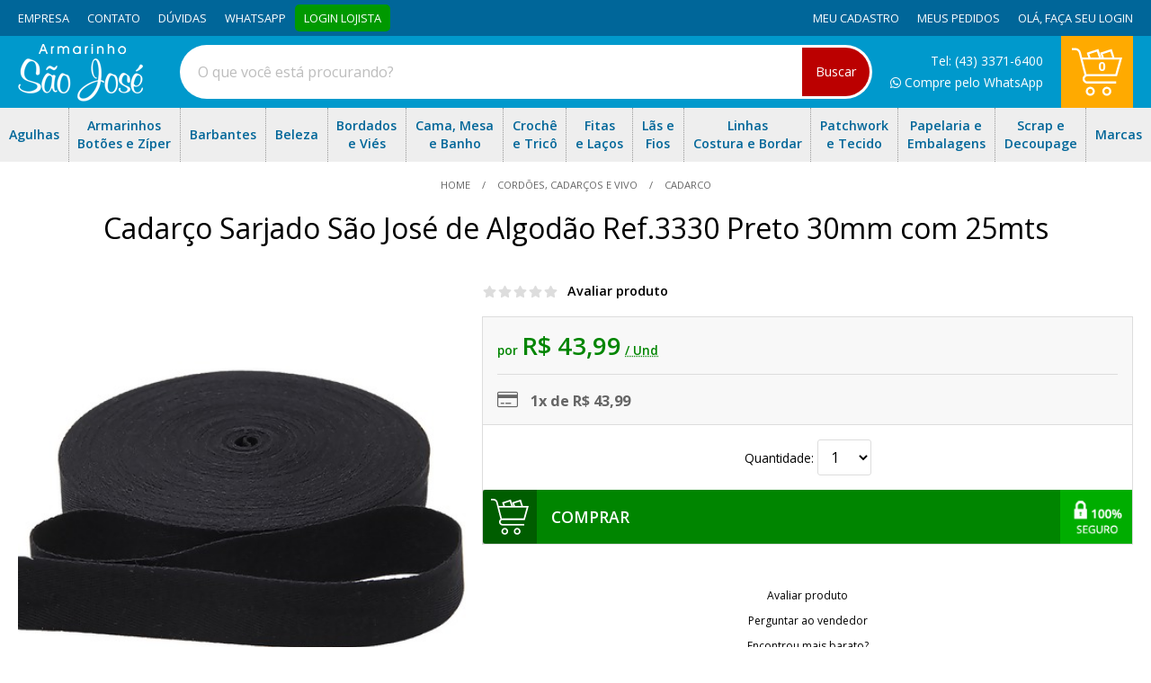

--- FILE ---
content_type: application/javascript
request_url: https://www.armarinhosaojose.com.br/octopus/next/assets/js/product/bundle-min.js?v=202404161052
body_size: 67298
content:
var isMobile = function() {
	return ( /Android|webOS|iPhone|iPad|iPod|BlackBerry|IEMobile|Opera Mini/i.test( navigator.userAgent ) );
}

var roundUp = function(n, p) {
	var p = p || 2,
	    m = Math.pow(10, p);
	return (Math.round(n * m) / m).toFixed(p);
}

var toFloat = function(n, p) {
	var p = p || 2;
	if(!n || n === "") {
		return 0;
	} else {
		return roundUp( parseFloat(n.replace(/\./g, "").replace(/,/g, "."), 10), p );
	}
}

var toMoney = function(n, p) {
	var p = p || 2;
	n = n.toFixed(p);
	return n.toString().replace(/,/g, "").replace(".", ",");
}

var uuidv4 = function() {
	return 'xxxxxxxx-xxxx-4xxx-yxxx-xxxxxxxx'.replace(/[xy]/g, function(c) {
		var r = Math.random() * 16 | 0, v = c == 'x' ? r : (r & 0x3 | 0x8);
		return v.toString(16);
	});
}

var idize = function(v) {
	return v.normalize('NFD').replace(/[\u0300-\u036f]/g, '').replace(/[^\w\-]+/g, '_').toLowerCase();
}

var req = (verb, uri, data, callback) => {
	var xhr = new XMLHttpRequest();
	xhr.open(verb, uri, true);
	xhr.setRequestHeader("Content-Type", "application/x-www-form-urlencoded");
	xhr.setRequestHeader("X-Requested-With", "XMLHttpRequest");
	xhr.onload = function () {
		if ( xhr.status === 200) {
			let res = xhr.responseText;
			if ( res !== null && ( res.trim().substr(0, 1) === "{" || res.trim().substr(0, 1) === "[" ) ) {
				callback( JSON.parse( res ) );
			} else {
				callback( res );
			}
		} else {
			callback( { status: "FAILURE" } );
		}
	};
	xhr.onerror = function (){
		callback( { status: "FAILURE" } );
	};
	xhr.send( data !== null ? data : "" );
}

(function (global, factory) {
  typeof exports === 'object' && typeof module !== 'undefined' ? module.exports = factory() :
  typeof define === 'function' && define.amd ? define(factory) :
  (global = typeof globalThis !== 'undefined' ? globalThis : global || self, global.autoComplete = factory());
}(this, (function () { 'use strict';

  function ownKeys(object, enumerableOnly) {
    var keys = Object.keys(object);

    if (Object.getOwnPropertySymbols) {
      var symbols = Object.getOwnPropertySymbols(object);

      if (enumerableOnly) {
        symbols = symbols.filter(function (sym) {
          return Object.getOwnPropertyDescriptor(object, sym).enumerable;
        });
      }

      keys.push.apply(keys, symbols);
    }

    return keys;
  }

  function _objectSpread2(target) {
    for (var i = 1; i < arguments.length; i++) {
      var source = arguments[i] != null ? arguments[i] : {};

      if (i % 2) {
        ownKeys(Object(source), true).forEach(function (key) {
          _defineProperty(target, key, source[key]);
        });
      } else if (Object.getOwnPropertyDescriptors) {
        Object.defineProperties(target, Object.getOwnPropertyDescriptors(source));
      } else {
        ownKeys(Object(source)).forEach(function (key) {
          Object.defineProperty(target, key, Object.getOwnPropertyDescriptor(source, key));
        });
      }
    }

    return target;
  }

  function _typeof(obj) {
    "@babel/helpers - typeof";

    if (typeof Symbol === "function" && typeof Symbol.iterator === "symbol") {
      _typeof = function (obj) {
        return typeof obj;
      };
    } else {
      _typeof = function (obj) {
        return obj && typeof Symbol === "function" && obj.constructor === Symbol && obj !== Symbol.prototype ? "symbol" : typeof obj;
      };
    }

    return _typeof(obj);
  }

  function _defineProperty(obj, key, value) {
    if (key in obj) {
      Object.defineProperty(obj, key, {
        value: value,
        enumerable: true,
        configurable: true,
        writable: true
      });
    } else {
      obj[key] = value;
    }

    return obj;
  }

  function _toConsumableArray(arr) {
    return _arrayWithoutHoles(arr) || _iterableToArray(arr) || _unsupportedIterableToArray(arr) || _nonIterableSpread();
  }

  function _arrayWithoutHoles(arr) {
    if (Array.isArray(arr)) return _arrayLikeToArray(arr);
  }

  function _iterableToArray(iter) {
    if (typeof Symbol !== "undefined" && iter[Symbol.iterator] != null || iter["@@iterator"] != null) return Array.from(iter);
  }

  function _unsupportedIterableToArray(o, minLen) {
    if (!o) return;
    if (typeof o === "string") return _arrayLikeToArray(o, minLen);
    var n = Object.prototype.toString.call(o).slice(8, -1);
    if (n === "Object" && o.constructor) n = o.constructor.name;
    if (n === "Map" || n === "Set") return Array.from(o);
    if (n === "Arguments" || /^(?:Ui|I)nt(?:8|16|32)(?:Clamped)?Array$/.test(n)) return _arrayLikeToArray(o, minLen);
  }

  function _arrayLikeToArray(arr, len) {
    if (len == null || len > arr.length) len = arr.length;

    for (var i = 0, arr2 = new Array(len); i < len; i++) arr2[i] = arr[i];

    return arr2;
  }

  function _nonIterableSpread() {
    throw new TypeError("Invalid attempt to spread non-iterable instance.\nIn order to be iterable, non-array objects must have a [Symbol.iterator]() method.");
  }

  function _createForOfIteratorHelper(o, allowArrayLike) {
    var it = typeof Symbol !== "undefined" && o[Symbol.iterator] || o["@@iterator"];

    if (!it) {
      if (Array.isArray(o) || (it = _unsupportedIterableToArray(o)) || allowArrayLike && o && typeof o.length === "number") {
        if (it) o = it;
        var i = 0;

        var F = function () {};

        return {
          s: F,
          n: function () {
            if (i >= o.length) return {
              done: true
            };
            return {
              done: false,
              value: o[i++]
            };
          },
          e: function (e) {
            throw e;
          },
          f: F
        };
      }

      throw new TypeError("Invalid attempt to iterate non-iterable instance.\nIn order to be iterable, non-array objects must have a [Symbol.iterator]() method.");
    }

    var normalCompletion = true,
        didErr = false,
        err;
    return {
      s: function () {
        it = it.call(o);
      },
      n: function () {
        var step = it.next();
        normalCompletion = step.done;
        return step;
      },
      e: function (e) {
        didErr = true;
        err = e;
      },
      f: function () {
        try {
          if (!normalCompletion && it.return != null) it.return();
        } finally {
          if (didErr) throw err;
        }
      }
    };
  }

  var select$1 = function select(element) {
    return typeof element === "string" ? document.querySelector(element) : element();
  };
  var create = function create(tag, options) {
    var el = typeof tag === "string" ? document.createElement(tag) : tag;
    for (var key in options) {
      var val = options[key];
      if (key === "inside") {
        val.append(el);
      } else if (key === "dest") {
        select$1(val[0]).insertAdjacentElement(val[1], el);
      } else if (key === "around") {
        var ref = val;
        ref.parentNode.insertBefore(el, ref);
        el.append(ref);
        if (ref.getAttribute("autofocus") != null) ref.focus();
      } else if (key in el) {
        el[key] = val;
      } else {
        el.setAttribute(key, val);
      }
    }
    return el;
  };
  var getQuery = function getQuery(field) {
    return field instanceof HTMLInputElement || field instanceof HTMLTextAreaElement ? field.value : field.innerHTML;
  };
  var format = function format(value, diacritics) {
    value = value.toString().toLowerCase();
    return diacritics ? value.normalize("NFD").replace(/[\u0300-\u036f]/g, "").normalize("NFC") : value;
  };
  var debounce = function debounce(callback, duration) {
    var timer;
    return function () {
      clearTimeout(timer);
      timer = setTimeout(function () {
        return callback();
      }, duration);
    };
  };
  var checkTrigger = function checkTrigger(query, condition, threshold) {
    return condition ? condition(query) : query.length >= threshold;
  };
  var mark = function mark(value, cls) {
    return create("mark", _objectSpread2({
      innerHTML: value
    }, typeof cls === "string" && {
      "class": cls
    })).outerHTML;
  };

  var configure = (function (ctx) {
    var name = ctx.name,
        options = ctx.options,
        resultsList = ctx.resultsList,
        resultItem = ctx.resultItem;
    for (var option in options) {
      if (_typeof(options[option]) === "object") {
        if (!ctx[option]) ctx[option] = {};
        for (var subOption in options[option]) {
          ctx[option][subOption] = options[option][subOption];
        }
      } else {
        ctx[option] = options[option];
      }
    }
    ctx.selector = ctx.selector || "#" + name;
    resultsList.destination = resultsList.destination || ctx.selector;
    resultsList.id = resultsList.id || name + "_list_" + ctx.id;
    resultItem.id = resultItem.id || name + "_result";
    ctx.input = select$1(ctx.selector);
  });

  var eventEmitter = (function (name, ctx) {
    ctx.input.dispatchEvent(new CustomEvent(name, {
      bubbles: true,
      detail: ctx.feedback,
      cancelable: true
    }));
  });

  var search = (function (query, record, options) {
    var _ref = options || {},
        mode = _ref.mode,
        diacritics = _ref.diacritics,
        highlight = _ref.highlight;
    var nRecord = format(record, diacritics);
    record = record.toString();
    query = format(query, diacritics);
    if (mode === "loose") {
      query = query.replace(/ /g, "");
      var qLength = query.length;
      var cursor = 0;
      var match = Array.from(record).map(function (character, index) {
        if (cursor < qLength && nRecord[index] === query[cursor]) {
          character = highlight ? mark(character, highlight) : character;
          cursor++;
        }
        return character;
      }).join("");
      if (cursor === qLength) return match;
    } else {
      var _match = nRecord.indexOf(query);
      if (~_match) {
        query = record.substring(_match, _match + query.length);
        _match = highlight ? record.replace(query, mark(query, highlight)) : record;
        return _match;
      }
    }
  });

  var getData = function getData(ctx, query) {
    return new Promise(function ($return, $error) {
      var data;
      data = ctx.data;
      if (data.cache && data.store) return $return();
      return new Promise(function ($return, $error) {
        if (typeof data.src === "function") {
          return data.src(query).then($return, $error);
        }
        return $return(data.src);
      }).then(function ($await_4) {
        try {
          ctx.feedback = data.store = $await_4;
          eventEmitter("response", ctx);
          return $return();
        } catch ($boundEx) {
          return $error($boundEx);
        }
      }, $error);
    });
  };
  var findMatches = function findMatches(query, ctx) {
    var data = ctx.data,
        searchEngine = ctx.searchEngine;
    var matches = [];
    data.store.forEach(function (value, index) {
      var find = function find(key) {
        var record = key ? value[key] : value;
        var match = typeof searchEngine === "function" ? searchEngine(query, record) : search(query, record, {
          mode: searchEngine,
          diacritics: ctx.diacritics,
          highlight: ctx.resultItem.highlight
        });
        if (!match) return;
        var result = {
          match: match,
          value: value
        };
        if (key) result.key = key;
        matches.push(result);
      };
      if (data.keys) {
        var _iterator = _createForOfIteratorHelper(data.keys),
            _step;
        try {
          for (_iterator.s(); !(_step = _iterator.n()).done;) {
            var key = _step.value;
            find(key);
          }
        } catch (err) {
          _iterator.e(err);
        } finally {
          _iterator.f();
        }
      } else {
        find();
      }
    });
    if (data.filter) matches = data.filter(matches);
    var results = matches.slice(0, ctx.resultsList.maxResults);
    ctx.feedback = {
      query: query,
      matches: matches,
      results: results
    };
    eventEmitter("results", ctx);
  };

  var Expand = "aria-expanded";
  var Active = "aria-activedescendant";
  var Selected = "aria-selected";
  var feedback = function feedback(ctx, index) {
    ctx.feedback.selection = _objectSpread2({
      index: index
    }, ctx.feedback.results[index]);
  };
  var render = function render(ctx) {
    var resultsList = ctx.resultsList,
        list = ctx.list,
        resultItem = ctx.resultItem,
        feedback = ctx.feedback;
    var matches = feedback.matches,
        results = feedback.results;
    ctx.cursor = -1;
    list.innerHTML = "";
    if (matches.length || resultsList.noResults) {
      var fragment = new DocumentFragment();
      results.forEach(function (result, index) {
        var element = create(resultItem.tag, _objectSpread2({
          id: "".concat(resultItem.id, "_").concat(index),
          role: "option",
          innerHTML: result.match,
          inside: fragment
        }, resultItem["class"] && {
          "class": resultItem["class"]
        }));
        if (resultItem.element) resultItem.element(element, result);
      });
      list.append(fragment);
      if (resultsList.element) resultsList.element(list, feedback);
      open(ctx);
    } else {
      close(ctx);
    }
  };
  var open = function open(ctx) {
    if (ctx.isOpen) return;
    (ctx.wrapper || ctx.input).setAttribute(Expand, true);
    ctx.list.removeAttribute("hidden");
    ctx.isOpen = true;
    eventEmitter("open", ctx);
  };
  var close = function close(ctx) {
    if (!ctx.isOpen) return;
    (ctx.wrapper || ctx.input).setAttribute(Expand, false);
    ctx.input.setAttribute(Active, "");
    ctx.list.setAttribute("hidden", "");
    ctx.isOpen = false;
    eventEmitter("close", ctx);
  };
  var goTo = function goTo(index, ctx) {
    var resultItem = ctx.resultItem;
    var results = ctx.list.getElementsByTagName(resultItem.tag);
    var cls = resultItem.selected ? resultItem.selected.split(" ") : false;
    if (ctx.isOpen && results.length) {
      var _results$index$classL;
      var state = ctx.cursor;
      if (index >= results.length) index = 0;
      if (index < 0) index = results.length - 1;
      ctx.cursor = index;
      if (state > -1) {
        var _results$state$classL;
        results[state].removeAttribute(Selected);
        if (cls) (_results$state$classL = results[state].classList).remove.apply(_results$state$classL, _toConsumableArray(cls));
      }
      results[index].setAttribute(Selected, true);
      if (cls) (_results$index$classL = results[index].classList).add.apply(_results$index$classL, _toConsumableArray(cls));
      ctx.input.setAttribute(Active, results[ctx.cursor].id);
      ctx.list.scrollTop = results[index].offsetTop - ctx.list.clientHeight + results[index].clientHeight + 5;
      ctx.feedback.cursor = ctx.cursor;
      feedback(ctx, index);
      eventEmitter("navigate", ctx);
    }
  };
  var next = function next(ctx) {
    goTo(ctx.cursor + 1, ctx);
  };
  var previous = function previous(ctx) {
    goTo(ctx.cursor - 1, ctx);
  };
  var select = function select(ctx, event, index) {
    index = index >= 0 ? index : ctx.cursor;
    if (index < 0) return;
    ctx.feedback.event = event;
    feedback(ctx, index);
    eventEmitter("selection", ctx);
    close(ctx);
  };
  var click = function click(event, ctx) {
    var itemTag = ctx.resultItem.tag.toUpperCase();
    var items = Array.from(ctx.list.querySelectorAll(itemTag));
    var item = event.target.closest(itemTag);
    if (item && item.nodeName === itemTag) {
      select(ctx, event, items.indexOf(item));
    }
  };
  var navigate = function navigate(event, ctx) {
    switch (event.keyCode) {
      case 40:
      case 38:
        event.preventDefault();
        event.keyCode === 40 ? next(ctx) : previous(ctx);
        break;
      case 13:
        if (!ctx.submit) event.preventDefault();
        if (ctx.cursor >= 0) select(ctx, event);
        break;
      case 9:
        if (ctx.resultsList.tabSelect && ctx.cursor >= 0) select(ctx, event);
        break;
      case 27:
        ctx.input.value = "";
        close(ctx);
        break;
    }
  };

  function start (ctx, q) {
    var _this = this;
    return new Promise(function ($return, $error) {
      var queryVal, condition;
      queryVal = q || getQuery(ctx.input);
      queryVal = ctx.query ? ctx.query(queryVal) : queryVal;
      condition = checkTrigger(queryVal, ctx.trigger, ctx.threshold);
      if (condition) {
        return getData(ctx, queryVal).then(function ($await_2) {
          try {
            if (ctx.feedback instanceof Error) return $return();
            findMatches(queryVal, ctx);
            if (ctx.resultsList) render(ctx);
            return $If_1.call(_this);
          } catch ($boundEx) {
            return $error($boundEx);
          }
        }, $error);
      } else {
        close(ctx);
        return $If_1.call(_this);
      }
      function $If_1() {
        return $return();
      }
    });
  }

  var eventsManager = function eventsManager(events, callback) {
    for (var element in events) {
      for (var event in events[element]) {
        callback(element, event);
      }
    }
  };
  var addEvents = function addEvents(ctx) {
    var events = ctx.events;
    var run = debounce(function () {
      return start(ctx);
    }, ctx.debounce);
    var publicEvents = ctx.events = _objectSpread2({
      input: _objectSpread2({}, events && events.input)
    }, ctx.resultsList && {
      list: events ? _objectSpread2({}, events.list) : {}
    });
    var privateEvents = {
      input: {
        input: function input() {
          run();
        },
        keydown: function keydown(event) {
          navigate(event, ctx);
        },
        blur: function blur() {
          close(ctx);
        }
      },
      list: {
        mousedown: function mousedown(event) {
          event.preventDefault();
        },
        click: function click$1(event) {
          click(event, ctx);
        }
      }
    };
    eventsManager(privateEvents, function (element, event) {
      if (!ctx.resultsList && event !== "input") return;
      if (publicEvents[element][event]) return;
      publicEvents[element][event] = privateEvents[element][event];
    });
    eventsManager(publicEvents, function (element, event) {
      ctx[element].addEventListener(event, publicEvents[element][event]);
    });
  };
  var removeEvents = function removeEvents(ctx) {
    eventsManager(ctx.events, function (element, event) {
      ctx[element].removeEventListener(event, ctx.events[element][event]);
    });
  };

  function init (ctx) {
    var _this = this;
    return new Promise(function ($return, $error) {
      var placeHolder, resultsList, parentAttrs;
      placeHolder = ctx.placeHolder;
      resultsList = ctx.resultsList;
      parentAttrs = {
        role: "combobox",
        "aria-owns": resultsList.id,
        "aria-haspopup": true,
        "aria-expanded": false
      };
      create(ctx.input, _objectSpread2(_objectSpread2({
        "aria-controls": resultsList.id,
        "aria-autocomplete": "both"
      }, placeHolder && {
        placeholder: placeHolder
      }), !ctx.wrapper && _objectSpread2({}, parentAttrs)));
      if (ctx.wrapper) ctx.wrapper = create("div", _objectSpread2({
        around: ctx.input,
        "class": ctx.name + "_wrapper"
      }, parentAttrs));
      if (resultsList) ctx.list = create(resultsList.tag, _objectSpread2({
        dest: [resultsList.destination, resultsList.position],
        id: resultsList.id,
        role: "listbox",
        hidden: "hidden"
      }, resultsList["class"] && {
        "class": resultsList["class"]
      }));
      addEvents(ctx);
      if (ctx.data.cache) {
        return getData(ctx).then(function ($await_2) {
          try {
            return $If_1.call(_this);
          } catch ($boundEx) {
            return $error($boundEx);
          }
        }, $error);
      }
      function $If_1() {
        eventEmitter("init", ctx);
        return $return();
      }
      return $If_1.call(_this);
    });
  }

  function extend (autoComplete) {
    var prototype = autoComplete.prototype;
    prototype.init = function () {
      init(this);
    };
    prototype.start = function (query) {
      start(this, query);
    };
    prototype.unInit = function () {
      if (this.wrapper) {
        var parentNode = this.wrapper.parentNode;
        parentNode.insertBefore(this.input, this.wrapper);
        parentNode.removeChild(this.wrapper);
      }
      removeEvents(this);
    };
    prototype.open = function () {
      open(this);
    };
    prototype.close = function () {
      close(this);
    };
    prototype.goTo = function (index) {
      goTo(index, this);
    };
    prototype.next = function () {
      next(this);
    };
    prototype.previous = function () {
      previous(this);
    };
    prototype.select = function (index) {
      select(this, null, index);
    };
    prototype.search = function (query, record, options) {
      return search(query, record, options);
    };
  }

  function autoComplete(config) {
    this.options = config;
    this.id = autoComplete.instances = (autoComplete.instances || 0) + 1;
    this.name = "autoComplete";
    this.wrapper = 1;
    this.threshold = 1;
    this.debounce = 0;
    this.resultsList = {
      position: "afterend",
      tag: "ul",
      maxResults: 5
    };
    this.resultItem = {
      tag: "li"
    };
    configure(this);
    extend.call(this, autoComplete);
    init(this);
  }

  return autoComplete;

})));
/**
 * Swiper 7.0.1
 * Most modern mobile touch slider and framework with hardware accelerated transitions
 * https://swiperjs.com
 *
 * Copyright 2014-2021 Vladimir Kharlampidi
 *
 * Released under the MIT License
 *
 * Released on: August 26, 2021
 */

!function(e,t){"object"==typeof exports&&"undefined"!=typeof module?module.exports=t():"function"==typeof define&&define.amd?define(t):(e="undefined"!=typeof globalThis?globalThis:e||self).Swiper=t()}(this,(function(){"use strict";function e(e){return null!==e&&"object"==typeof e&&"constructor"in e&&e.constructor===Object}function t(s={},a={}){Object.keys(a).forEach((i=>{void 0===s[i]?s[i]=a[i]:e(a[i])&&e(s[i])&&Object.keys(a[i]).length>0&&t(s[i],a[i])}))}const s={body:{},addEventListener(){},removeEventListener(){},activeElement:{blur(){},nodeName:""},querySelector:()=>null,querySelectorAll:()=>[],getElementById:()=>null,createEvent:()=>({initEvent(){}}),createElement:()=>({children:[],childNodes:[],style:{},setAttribute(){},getElementsByTagName:()=>[]}),createElementNS:()=>({}),importNode:()=>null,location:{hash:"",host:"",hostname:"",href:"",origin:"",pathname:"",protocol:"",search:""}};function a(){const e="undefined"!=typeof document?document:{};return t(e,s),e}const i={document:s,navigator:{userAgent:""},location:{hash:"",host:"",hostname:"",href:"",origin:"",pathname:"",protocol:"",search:""},history:{replaceState(){},pushState(){},go(){},back(){}},CustomEvent:function(){return this},addEventListener(){},removeEventListener(){},getComputedStyle:()=>({getPropertyValue:()=>""}),Image(){},Date(){},screen:{},setTimeout(){},clearTimeout(){},matchMedia:()=>({}),requestAnimationFrame:e=>"undefined"==typeof setTimeout?(e(),null):setTimeout(e,0),cancelAnimationFrame(e){"undefined"!=typeof setTimeout&&clearTimeout(e)}};function r(){const e="undefined"!=typeof window?window:{};return t(e,i),e}class n extends Array{constructor(e){super(...e||[]),function(e){const t=e.__proto__;Object.defineProperty(e,"__proto__",{get:()=>t,set(e){t.__proto__=e}})}(this)}}function l(e=[]){const t=[];return e.forEach((e=>{Array.isArray(e)?t.push(...l(e)):t.push(e)})),t}function o(e,t){return Array.prototype.filter.call(e,t)}function d(e,t){const s=r(),i=a();let l=[];if(!t&&e instanceof n)return e;if(!e)return new n(l);if("string"==typeof e){const s=e.trim();if(s.indexOf("<")>=0&&s.indexOf(">")>=0){let e="div";0===s.indexOf("<li")&&(e="ul"),0===s.indexOf("<tr")&&(e="tbody"),0!==s.indexOf("<td")&&0!==s.indexOf("<th")||(e="tr"),0===s.indexOf("<tbody")&&(e="table"),0===s.indexOf("<option")&&(e="select");const t=i.createElement(e);t.innerHTML=s;for(let e=0;e<t.childNodes.length;e+=1)l.push(t.childNodes[e])}else l=function(e,t){if("string"!=typeof e)return[e];const s=[],a=t.querySelectorAll(e);for(let e=0;e<a.length;e+=1)s.push(a[e]);return s}(e.trim(),t||i)}else if(e.nodeType||e===s||e===i)l.push(e);else if(Array.isArray(e)){if(e instanceof n)return e;l=e}return new n(function(e){const t=[];for(let s=0;s<e.length;s+=1)-1===t.indexOf(e[s])&&t.push(e[s]);return t}(l))}d.fn=n.prototype;const c={addClass:function(...e){const t=l(e.map((e=>e.split(" "))));return this.forEach((e=>{e.classList.add(...t)})),this},removeClass:function(...e){const t=l(e.map((e=>e.split(" "))));return this.forEach((e=>{e.classList.remove(...t)})),this},hasClass:function(...e){const t=l(e.map((e=>e.split(" "))));return o(this,(e=>t.filter((t=>e.classList.contains(t))).length>0)).length>0},toggleClass:function(...e){const t=l(e.map((e=>e.split(" "))));this.forEach((e=>{t.forEach((t=>{e.classList.toggle(t)}))}))},attr:function(e,t){if(1===arguments.length&&"string"==typeof e)return this[0]?this[0].getAttribute(e):void 0;for(let s=0;s<this.length;s+=1)if(2===arguments.length)this[s].setAttribute(e,t);else for(const t in e)this[s][t]=e[t],this[s].setAttribute(t,e[t]);return this},removeAttr:function(e){for(let t=0;t<this.length;t+=1)this[t].removeAttribute(e);return this},transform:function(e){for(let t=0;t<this.length;t+=1)this[t].style.transform=e;return this},transition:function(e){for(let t=0;t<this.length;t+=1)this[t].style.transitionDuration="string"!=typeof e?`${e}ms`:e;return this},on:function(...e){let[t,s,a,i]=e;function r(e){const t=e.target;if(!t)return;const i=e.target.dom7EventData||[];if(i.indexOf(e)<0&&i.unshift(e),d(t).is(s))a.apply(t,i);else{const e=d(t).parents();for(let t=0;t<e.length;t+=1)d(e[t]).is(s)&&a.apply(e[t],i)}}function n(e){const t=e&&e.target&&e.target.dom7EventData||[];t.indexOf(e)<0&&t.unshift(e),a.apply(this,t)}"function"==typeof e[1]&&([t,a,i]=e,s=void 0),i||(i=!1);const l=t.split(" ");let o;for(let e=0;e<this.length;e+=1){const t=this[e];if(s)for(o=0;o<l.length;o+=1){const e=l[o];t.dom7LiveListeners||(t.dom7LiveListeners={}),t.dom7LiveListeners[e]||(t.dom7LiveListeners[e]=[]),t.dom7LiveListeners[e].push({listener:a,proxyListener:r}),t.addEventListener(e,r,i)}else for(o=0;o<l.length;o+=1){const e=l[o];t.dom7Listeners||(t.dom7Listeners={}),t.dom7Listeners[e]||(t.dom7Listeners[e]=[]),t.dom7Listeners[e].push({listener:a,proxyListener:n}),t.addEventListener(e,n,i)}}return this},off:function(...e){let[t,s,a,i]=e;"function"==typeof e[1]&&([t,a,i]=e,s=void 0),i||(i=!1);const r=t.split(" ");for(let e=0;e<r.length;e+=1){const t=r[e];for(let e=0;e<this.length;e+=1){const r=this[e];let n;if(!s&&r.dom7Listeners?n=r.dom7Listeners[t]:s&&r.dom7LiveListeners&&(n=r.dom7LiveListeners[t]),n&&n.length)for(let e=n.length-1;e>=0;e-=1){const s=n[e];a&&s.listener===a||a&&s.listener&&s.listener.dom7proxy&&s.listener.dom7proxy===a?(r.removeEventListener(t,s.proxyListener,i),n.splice(e,1)):a||(r.removeEventListener(t,s.proxyListener,i),n.splice(e,1))}}}return this},trigger:function(...e){const t=r(),s=e[0].split(" "),a=e[1];for(let i=0;i<s.length;i+=1){const r=s[i];for(let s=0;s<this.length;s+=1){const i=this[s];if(t.CustomEvent){const s=new t.CustomEvent(r,{detail:a,bubbles:!0,cancelable:!0});i.dom7EventData=e.filter(((e,t)=>t>0)),i.dispatchEvent(s),i.dom7EventData=[],delete i.dom7EventData}}}return this},transitionEnd:function(e){const t=this;return e&&t.on("transitionend",(function s(a){a.target===this&&(e.call(this,a),t.off("transitionend",s))})),this},outerWidth:function(e){if(this.length>0){if(e){const e=this.styles();return this[0].offsetWidth+parseFloat(e.getPropertyValue("margin-right"))+parseFloat(e.getPropertyValue("margin-left"))}return this[0].offsetWidth}return null},outerHeight:function(e){if(this.length>0){if(e){const e=this.styles();return this[0].offsetHeight+parseFloat(e.getPropertyValue("margin-top"))+parseFloat(e.getPropertyValue("margin-bottom"))}return this[0].offsetHeight}return null},styles:function(){const e=r();return this[0]?e.getComputedStyle(this[0],null):{}},offset:function(){if(this.length>0){const e=r(),t=a(),s=this[0],i=s.getBoundingClientRect(),n=t.body,l=s.clientTop||n.clientTop||0,o=s.clientLeft||n.clientLeft||0,d=s===e?e.scrollY:s.scrollTop,c=s===e?e.scrollX:s.scrollLeft;return{top:i.top+d-l,left:i.left+c-o}}return null},css:function(e,t){const s=r();let a;if(1===arguments.length){if("string"!=typeof e){for(a=0;a<this.length;a+=1)for(const t in e)this[a].style[t]=e[t];return this}if(this[0])return s.getComputedStyle(this[0],null).getPropertyValue(e)}if(2===arguments.length&&"string"==typeof e){for(a=0;a<this.length;a+=1)this[a].style[e]=t;return this}return this},each:function(e){return e?(this.forEach(((t,s)=>{e.apply(t,[t,s])})),this):this},html:function(e){if(void 0===e)return this[0]?this[0].innerHTML:null;for(let t=0;t<this.length;t+=1)this[t].innerHTML=e;return this},text:function(e){if(void 0===e)return this[0]?this[0].textContent.trim():null;for(let t=0;t<this.length;t+=1)this[t].textContent=e;return this},is:function(e){const t=r(),s=a(),i=this[0];let l,o;if(!i||void 0===e)return!1;if("string"==typeof e){if(i.matches)return i.matches(e);if(i.webkitMatchesSelector)return i.webkitMatchesSelector(e);if(i.msMatchesSelector)return i.msMatchesSelector(e);for(l=d(e),o=0;o<l.length;o+=1)if(l[o]===i)return!0;return!1}if(e===s)return i===s;if(e===t)return i===t;if(e.nodeType||e instanceof n){for(l=e.nodeType?[e]:e,o=0;o<l.length;o+=1)if(l[o]===i)return!0;return!1}return!1},index:function(){let e,t=this[0];if(t){for(e=0;null!==(t=t.previousSibling);)1===t.nodeType&&(e+=1);return e}},eq:function(e){if(void 0===e)return this;const t=this.length;if(e>t-1)return d([]);if(e<0){const s=t+e;return d(s<0?[]:[this[s]])}return d([this[e]])},append:function(...e){let t;const s=a();for(let a=0;a<e.length;a+=1){t=e[a];for(let e=0;e<this.length;e+=1)if("string"==typeof t){const a=s.createElement("div");for(a.innerHTML=t;a.firstChild;)this[e].appendChild(a.firstChild)}else if(t instanceof n)for(let s=0;s<t.length;s+=1)this[e].appendChild(t[s]);else this[e].appendChild(t)}return this},prepend:function(e){const t=a();let s,i;for(s=0;s<this.length;s+=1)if("string"==typeof e){const a=t.createElement("div");for(a.innerHTML=e,i=a.childNodes.length-1;i>=0;i-=1)this[s].insertBefore(a.childNodes[i],this[s].childNodes[0])}else if(e instanceof n)for(i=0;i<e.length;i+=1)this[s].insertBefore(e[i],this[s].childNodes[0]);else this[s].insertBefore(e,this[s].childNodes[0]);return this},next:function(e){return this.length>0?e?this[0].nextElementSibling&&d(this[0].nextElementSibling).is(e)?d([this[0].nextElementSibling]):d([]):this[0].nextElementSibling?d([this[0].nextElementSibling]):d([]):d([])},nextAll:function(e){const t=[];let s=this[0];if(!s)return d([]);for(;s.nextElementSibling;){const a=s.nextElementSibling;e?d(a).is(e)&&t.push(a):t.push(a),s=a}return d(t)},prev:function(e){if(this.length>0){const t=this[0];return e?t.previousElementSibling&&d(t.previousElementSibling).is(e)?d([t.previousElementSibling]):d([]):t.previousElementSibling?d([t.previousElementSibling]):d([])}return d([])},prevAll:function(e){const t=[];let s=this[0];if(!s)return d([]);for(;s.previousElementSibling;){const a=s.previousElementSibling;e?d(a).is(e)&&t.push(a):t.push(a),s=a}return d(t)},parent:function(e){const t=[];for(let s=0;s<this.length;s+=1)null!==this[s].parentNode&&(e?d(this[s].parentNode).is(e)&&t.push(this[s].parentNode):t.push(this[s].parentNode));return d(t)},parents:function(e){const t=[];for(let s=0;s<this.length;s+=1){let a=this[s].parentNode;for(;a;)e?d(a).is(e)&&t.push(a):t.push(a),a=a.parentNode}return d(t)},closest:function(e){let t=this;return void 0===e?d([]):(t.is(e)||(t=t.parents(e).eq(0)),t)},find:function(e){const t=[];for(let s=0;s<this.length;s+=1){const a=this[s].querySelectorAll(e);for(let e=0;e<a.length;e+=1)t.push(a[e])}return d(t)},children:function(e){const t=[];for(let s=0;s<this.length;s+=1){const a=this[s].children;for(let s=0;s<a.length;s+=1)e&&!d(a[s]).is(e)||t.push(a[s])}return d(t)},filter:function(e){return d(o(this,e))},remove:function(){for(let e=0;e<this.length;e+=1)this[e].parentNode&&this[e].parentNode.removeChild(this[e]);return this}};function p(e,t=0){return setTimeout(e,t)}function u(){return Date.now()}function h(e,t="x"){const s=r();let a,i,n;const l=function(e){const t=r();let s;return t.getComputedStyle&&(s=t.getComputedStyle(e,null)),!s&&e.currentStyle&&(s=e.currentStyle),s||(s=e.style),s}(e);return s.WebKitCSSMatrix?(i=l.transform||l.webkitTransform,i.split(",").length>6&&(i=i.split(", ").map((e=>e.replace(",","."))).join(", ")),n=new s.WebKitCSSMatrix("none"===i?"":i)):(n=l.MozTransform||l.OTransform||l.MsTransform||l.msTransform||l.transform||l.getPropertyValue("transform").replace("translate(","matrix(1, 0, 0, 1,"),a=n.toString().split(",")),"x"===t&&(i=s.WebKitCSSMatrix?n.m41:16===a.length?parseFloat(a[12]):parseFloat(a[4])),"y"===t&&(i=s.WebKitCSSMatrix?n.m42:16===a.length?parseFloat(a[13]):parseFloat(a[5])),i||0}function m(e){return"object"==typeof e&&null!==e&&e.constructor&&"Object"===Object.prototype.toString.call(e).slice(8,-1)}function f(...e){const t=Object(e[0]),s=["__proto__","constructor","prototype"];for(let i=1;i<e.length;i+=1){const r=e[i];if(null!=r&&(a=r,!("undefined"!=typeof window&&void 0!==window.HTMLElement?a instanceof HTMLElement:a&&(1===a.nodeType||11===a.nodeType)))){const e=Object.keys(Object(r)).filter((e=>s.indexOf(e)<0));for(let s=0,a=e.length;s<a;s+=1){const a=e[s],i=Object.getOwnPropertyDescriptor(r,a);void 0!==i&&i.enumerable&&(m(t[a])&&m(r[a])?r[a].__swiper__?t[a]=r[a]:f(t[a],r[a]):!m(t[a])&&m(r[a])?(t[a]={},r[a].__swiper__?t[a]=r[a]:f(t[a],r[a])):t[a]=r[a])}}}var a;return t}function g(e,t,s){e.style.setProperty(t,s)}function v({swiper:e,targetPosition:t,side:s}){const a=r(),i=-e.translate;let n,l=null;const o=e.params.speed;e.wrapperEl.style.scrollSnapType="none",a.cancelAnimationFrame(e.cssModeFrameID);const d=t>i?"next":"prev",c=(e,t)=>"next"===d&&e>=t||"prev"===d&&e<=t,p=()=>{n=(new Date).getTime(),null===l&&(l=n);const r=Math.max(Math.min((n-l)/o,1),0),d=.5-Math.cos(r*Math.PI)/2;let u=i+d*(t-i);if(c(u,t)&&(u=t),e.wrapperEl.scrollTo({[s]:u}),c(u,t))return e.wrapperEl.style.scrollSnapType="",void a.cancelAnimationFrame(e.cssModeFrameID);e.cssModeFrameID=a.requestAnimationFrame(p)};p()}let w,b,x;function y(){return w||(w=function(){const e=r(),t=a();return{smoothScroll:t.documentElement&&"scrollBehavior"in t.documentElement.style,touch:!!("ontouchstart"in e||e.DocumentTouch&&t instanceof e.DocumentTouch),passiveListener:function(){let t=!1;try{const s=Object.defineProperty({},"passive",{get(){t=!0}});e.addEventListener("testPassiveListener",null,s)}catch(e){}return t}(),gestures:"ongesturestart"in e}}()),w}function E(e={}){return b||(b=function({userAgent:e}={}){const t=y(),s=r(),a=s.navigator.platform,i=e||s.navigator.userAgent,n={ios:!1,android:!1},l=s.screen.width,o=s.screen.height,d=i.match(/(Android);?[\s\/]+([\d.]+)?/);let c=i.match(/(iPad).*OS\s([\d_]+)/);const p=i.match(/(iPod)(.*OS\s([\d_]+))?/),u=!c&&i.match(/(iPhone\sOS|iOS)\s([\d_]+)/),h="Win32"===a;let m="MacIntel"===a;return!c&&m&&t.touch&&["1024x1366","1366x1024","834x1194","1194x834","834x1112","1112x834","768x1024","1024x768","820x1180","1180x820","810x1080","1080x810"].indexOf(`${l}x${o}`)>=0&&(c=i.match(/(Version)\/([\d.]+)/),c||(c=[0,1,"13_0_0"]),m=!1),d&&!h&&(n.os="android",n.android=!0),(c||u||p)&&(n.os="ios",n.ios=!0),n}(e)),b}function T(){return x||(x=function(){const e=r();return{isSafari:function(){const t=e.navigator.userAgent.toLowerCase();return t.indexOf("safari")>=0&&t.indexOf("chrome")<0&&t.indexOf("android")<0}(),isWebView:/(iPhone|iPod|iPad).*AppleWebKit(?!.*Safari)/i.test(e.navigator.userAgent)}}()),x}Object.keys(c).forEach((e=>{Object.defineProperty(d.fn,e,{value:c[e],writable:!0})}));var C={on(e,t,s){const a=this;if("function"!=typeof t)return a;const i=s?"unshift":"push";return e.split(" ").forEach((e=>{a.eventsListeners[e]||(a.eventsListeners[e]=[]),a.eventsListeners[e][i](t)})),a},once(e,t,s){const a=this;if("function"!=typeof t)return a;function i(...s){a.off(e,i),i.__emitterProxy&&delete i.__emitterProxy,t.apply(a,s)}return i.__emitterProxy=t,a.on(e,i,s)},onAny(e,t){const s=this;if("function"!=typeof e)return s;const a=t?"unshift":"push";return s.eventsAnyListeners.indexOf(e)<0&&s.eventsAnyListeners[a](e),s},offAny(e){const t=this;if(!t.eventsAnyListeners)return t;const s=t.eventsAnyListeners.indexOf(e);return s>=0&&t.eventsAnyListeners.splice(s,1),t},off(e,t){const s=this;return s.eventsListeners?(e.split(" ").forEach((e=>{void 0===t?s.eventsListeners[e]=[]:s.eventsListeners[e]&&s.eventsListeners[e].forEach(((a,i)=>{(a===t||a.__emitterProxy&&a.__emitterProxy===t)&&s.eventsListeners[e].splice(i,1)}))})),s):s},emit(...e){const t=this;if(!t.eventsListeners)return t;let s,a,i;"string"==typeof e[0]||Array.isArray(e[0])?(s=e[0],a=e.slice(1,e.length),i=t):(s=e[0].events,a=e[0].data,i=e[0].context||t),a.unshift(i);return(Array.isArray(s)?s:s.split(" ")).forEach((e=>{t.eventsAnyListeners&&t.eventsAnyListeners.length&&t.eventsAnyListeners.forEach((t=>{t.apply(i,[e,...a])})),t.eventsListeners&&t.eventsListeners[e]&&t.eventsListeners[e].forEach((e=>{e.apply(i,a)}))})),t}};function $({swiper:e,runCallbacks:t,direction:s,step:a}){const{activeIndex:i,previousIndex:r}=e;let n=s;if(n||(n=i>r?"next":i<r?"prev":"reset"),e.emit(`transition${a}`),t&&i!==r){if("reset"===n)return void e.emit(`slideResetTransition${a}`);e.emit(`slideChangeTransition${a}`),"next"===n?e.emit(`slideNextTransition${a}`):e.emit(`slidePrevTransition${a}`)}}function S(e){const t=this,s=a(),i=r(),n=t.touchEventsData,{params:l,touches:o,enabled:c}=t;if(!c)return;if(t.animating&&l.preventInteractionOnTransition)return;!t.animating&&l.cssMode&&l.loop&&t.loopFix();let p=e;p.originalEvent&&(p=p.originalEvent);let h=d(p.target);if("wrapper"===l.touchEventsTarget&&!h.closest(t.wrapperEl).length)return;if(n.isTouchEvent="touchstart"===p.type,!n.isTouchEvent&&"which"in p&&3===p.which)return;if(!n.isTouchEvent&&"button"in p&&p.button>0)return;if(n.isTouched&&n.isMoved)return;!!l.noSwipingClass&&""!==l.noSwipingClass&&p.target&&p.target.shadowRoot&&e.path&&e.path[0]&&(h=d(e.path[0]));const m=l.noSwipingSelector?l.noSwipingSelector:`.${l.noSwipingClass}`,f=!(!p.target||!p.target.shadowRoot);if(l.noSwiping&&(f?function(e,t=this){return function t(s){return s&&s!==a()&&s!==r()?(s.assignedSlot&&(s=s.assignedSlot),s.closest(e)||t(s.getRootNode().host)):null}(t)}(m,p.target):h.closest(m)[0]))return void(t.allowClick=!0);if(l.swipeHandler&&!h.closest(l.swipeHandler)[0])return;o.currentX="touchstart"===p.type?p.targetTouches[0].pageX:p.pageX,o.currentY="touchstart"===p.type?p.targetTouches[0].pageY:p.pageY;const g=o.currentX,v=o.currentY,w=l.edgeSwipeDetection||l.iOSEdgeSwipeDetection,b=l.edgeSwipeThreshold||l.iOSEdgeSwipeThreshold;if(w&&(g<=b||g>=i.innerWidth-b)){if("prevent"!==w)return;e.preventDefault()}if(Object.assign(n,{isTouched:!0,isMoved:!1,allowTouchCallbacks:!0,isScrolling:void 0,startMoving:void 0}),o.startX=g,o.startY=v,n.touchStartTime=u(),t.allowClick=!0,t.updateSize(),t.swipeDirection=void 0,l.threshold>0&&(n.allowThresholdMove=!1),"touchstart"!==p.type){let e=!0;h.is(n.focusableElements)&&(e=!1),s.activeElement&&d(s.activeElement).is(n.focusableElements)&&s.activeElement!==h[0]&&s.activeElement.blur();const a=e&&t.allowTouchMove&&l.touchStartPreventDefault;!l.touchStartForcePreventDefault&&!a||h[0].isContentEditable||p.preventDefault()}t.emit("touchStart",p)}function M(e){const t=a(),s=this,i=s.touchEventsData,{params:r,touches:n,rtlTranslate:l,enabled:o}=s;if(!o)return;let c=e;if(c.originalEvent&&(c=c.originalEvent),!i.isTouched)return void(i.startMoving&&i.isScrolling&&s.emit("touchMoveOpposite",c));if(i.isTouchEvent&&"touchmove"!==c.type)return;const p="touchmove"===c.type&&c.targetTouches&&(c.targetTouches[0]||c.changedTouches[0]),h="touchmove"===c.type?p.pageX:c.pageX,m="touchmove"===c.type?p.pageY:c.pageY;if(c.preventedByNestedSwiper)return n.startX=h,void(n.startY=m);if(!s.allowTouchMove)return s.allowClick=!1,void(i.isTouched&&(Object.assign(n,{startX:h,startY:m,currentX:h,currentY:m}),i.touchStartTime=u()));if(i.isTouchEvent&&r.touchReleaseOnEdges&&!r.loop)if(s.isVertical()){if(m<n.startY&&s.translate<=s.maxTranslate()||m>n.startY&&s.translate>=s.minTranslate())return i.isTouched=!1,void(i.isMoved=!1)}else if(h<n.startX&&s.translate<=s.maxTranslate()||h>n.startX&&s.translate>=s.minTranslate())return;if(i.isTouchEvent&&t.activeElement&&c.target===t.activeElement&&d(c.target).is(i.focusableElements))return i.isMoved=!0,void(s.allowClick=!1);if(i.allowTouchCallbacks&&s.emit("touchMove",c),c.targetTouches&&c.targetTouches.length>1)return;n.currentX=h,n.currentY=m;const f=n.currentX-n.startX,g=n.currentY-n.startY;if(s.params.threshold&&Math.sqrt(f**2+g**2)<s.params.threshold)return;if(void 0===i.isScrolling){let e;s.isHorizontal()&&n.currentY===n.startY||s.isVertical()&&n.currentX===n.startX?i.isScrolling=!1:f*f+g*g>=25&&(e=180*Math.atan2(Math.abs(g),Math.abs(f))/Math.PI,i.isScrolling=s.isHorizontal()?e>r.touchAngle:90-e>r.touchAngle)}if(i.isScrolling&&s.emit("touchMoveOpposite",c),void 0===i.startMoving&&(n.currentX===n.startX&&n.currentY===n.startY||(i.startMoving=!0)),i.isScrolling)return void(i.isTouched=!1);if(!i.startMoving)return;s.allowClick=!1,!r.cssMode&&c.cancelable&&c.preventDefault(),r.touchMoveStopPropagation&&!r.nested&&c.stopPropagation(),i.isMoved||(r.loop&&!r.cssMode&&s.loopFix(),i.startTranslate=s.getTranslate(),s.setTransition(0),s.animating&&s.$wrapperEl.trigger("webkitTransitionEnd transitionend"),i.allowMomentumBounce=!1,!r.grabCursor||!0!==s.allowSlideNext&&!0!==s.allowSlidePrev||s.setGrabCursor(!0),s.emit("sliderFirstMove",c)),s.emit("sliderMove",c),i.isMoved=!0;let v=s.isHorizontal()?f:g;n.diff=v,v*=r.touchRatio,l&&(v=-v),s.swipeDirection=v>0?"prev":"next",i.currentTranslate=v+i.startTranslate;let w=!0,b=r.resistanceRatio;if(r.touchReleaseOnEdges&&(b=0),v>0&&i.currentTranslate>s.minTranslate()?(w=!1,r.resistance&&(i.currentTranslate=s.minTranslate()-1+(-s.minTranslate()+i.startTranslate+v)**b)):v<0&&i.currentTranslate<s.maxTranslate()&&(w=!1,r.resistance&&(i.currentTranslate=s.maxTranslate()+1-(s.maxTranslate()-i.startTranslate-v)**b)),w&&(c.preventedByNestedSwiper=!0),!s.allowSlideNext&&"next"===s.swipeDirection&&i.currentTranslate<i.startTranslate&&(i.currentTranslate=i.startTranslate),!s.allowSlidePrev&&"prev"===s.swipeDirection&&i.currentTranslate>i.startTranslate&&(i.currentTranslate=i.startTranslate),s.allowSlidePrev||s.allowSlideNext||(i.currentTranslate=i.startTranslate),r.threshold>0){if(!(Math.abs(v)>r.threshold||i.allowThresholdMove))return void(i.currentTranslate=i.startTranslate);if(!i.allowThresholdMove)return i.allowThresholdMove=!0,n.startX=n.currentX,n.startY=n.currentY,i.currentTranslate=i.startTranslate,void(n.diff=s.isHorizontal()?n.currentX-n.startX:n.currentY-n.startY)}r.followFinger&&!r.cssMode&&((r.freeMode&&r.freeMode.enabled&&s.freeMode||r.watchSlidesProgress)&&(s.updateActiveIndex(),s.updateSlidesClasses()),s.params.freeMode&&r.freeMode.enabled&&s.freeMode&&s.freeMode.onTouchMove(),s.updateProgress(i.currentTranslate),s.setTranslate(i.currentTranslate))}function P(e){const t=this,s=t.touchEventsData,{params:a,touches:i,rtlTranslate:r,slidesGrid:n,enabled:l}=t;if(!l)return;let o=e;if(o.originalEvent&&(o=o.originalEvent),s.allowTouchCallbacks&&t.emit("touchEnd",o),s.allowTouchCallbacks=!1,!s.isTouched)return s.isMoved&&a.grabCursor&&t.setGrabCursor(!1),s.isMoved=!1,void(s.startMoving=!1);a.grabCursor&&s.isMoved&&s.isTouched&&(!0===t.allowSlideNext||!0===t.allowSlidePrev)&&t.setGrabCursor(!1);const d=u(),c=d-s.touchStartTime;if(t.allowClick&&(t.updateClickedSlide(o),t.emit("tap click",o),c<300&&d-s.lastClickTime<300&&t.emit("doubleTap doubleClick",o)),s.lastClickTime=u(),p((()=>{t.destroyed||(t.allowClick=!0)})),!s.isTouched||!s.isMoved||!t.swipeDirection||0===i.diff||s.currentTranslate===s.startTranslate)return s.isTouched=!1,s.isMoved=!1,void(s.startMoving=!1);let h;if(s.isTouched=!1,s.isMoved=!1,s.startMoving=!1,h=a.followFinger?r?t.translate:-t.translate:-s.currentTranslate,a.cssMode)return;if(t.params.freeMode&&a.freeMode.enabled)return void t.freeMode.onTouchEnd({currentPos:h});let m=0,f=t.slidesSizesGrid[0];for(let e=0;e<n.length;e+=e<a.slidesPerGroupSkip?1:a.slidesPerGroup){const t=e<a.slidesPerGroupSkip-1?1:a.slidesPerGroup;void 0!==n[e+t]?h>=n[e]&&h<n[e+t]&&(m=e,f=n[e+t]-n[e]):h>=n[e]&&(m=e,f=n[n.length-1]-n[n.length-2])}const g=(h-n[m])/f,v=m<a.slidesPerGroupSkip-1?1:a.slidesPerGroup;if(c>a.longSwipesMs){if(!a.longSwipes)return void t.slideTo(t.activeIndex);"next"===t.swipeDirection&&(g>=a.longSwipesRatio?t.slideTo(m+v):t.slideTo(m)),"prev"===t.swipeDirection&&(g>1-a.longSwipesRatio?t.slideTo(m+v):t.slideTo(m))}else{if(!a.shortSwipes)return void t.slideTo(t.activeIndex);t.navigation&&(o.target===t.navigation.nextEl||o.target===t.navigation.prevEl)?o.target===t.navigation.nextEl?t.slideTo(m+v):t.slideTo(m):("next"===t.swipeDirection&&t.slideTo(m+v),"prev"===t.swipeDirection&&t.slideTo(m))}}function k(){const e=this,{params:t,el:s}=e;if(s&&0===s.offsetWidth)return;t.breakpoints&&e.setBreakpoint();const{allowSlideNext:a,allowSlidePrev:i,snapGrid:r}=e;e.allowSlideNext=!0,e.allowSlidePrev=!0,e.updateSize(),e.updateSlides(),e.updateSlidesClasses(),("auto"===t.slidesPerView||t.slidesPerView>1)&&e.isEnd&&!e.isBeginning&&!e.params.centeredSlides?e.slideTo(e.slides.length-1,0,!1,!0):e.slideTo(e.activeIndex,0,!1,!0),e.autoplay&&e.autoplay.running&&e.autoplay.paused&&e.autoplay.run(),e.allowSlidePrev=i,e.allowSlideNext=a,e.params.watchOverflow&&r!==e.snapGrid&&e.checkOverflow()}function z(e){const t=this;t.enabled&&(t.allowClick||(t.params.preventClicks&&e.preventDefault(),t.params.preventClicksPropagation&&t.animating&&(e.stopPropagation(),e.stopImmediatePropagation())))}function O(){const e=this,{wrapperEl:t,rtlTranslate:s,enabled:a}=e;if(!a)return;let i;e.previousTranslate=e.translate,e.isHorizontal()?e.translate=-t.scrollLeft:e.translate=-t.scrollTop,-0===e.translate&&(e.translate=0),e.updateActiveIndex(),e.updateSlidesClasses();const r=e.maxTranslate()-e.minTranslate();i=0===r?0:(e.translate-e.minTranslate())/r,i!==e.progress&&e.updateProgress(s?-e.translate:e.translate),e.emit("setTranslate",e.translate,!1)}let L=!1;function I(){}const A=(e,t)=>{const s=a(),{params:i,touchEvents:r,el:n,wrapperEl:l,device:o,support:d}=e,c=!!i.nested,p="on"===t?"addEventListener":"removeEventListener",u=t;if(d.touch){const t=!("touchstart"!==r.start||!d.passiveListener||!i.passiveListeners)&&{passive:!0,capture:!1};n[p](r.start,e.onTouchStart,t),n[p](r.move,e.onTouchMove,d.passiveListener?{passive:!1,capture:c}:c),n[p](r.end,e.onTouchEnd,t),r.cancel&&n[p](r.cancel,e.onTouchEnd,t)}else n[p](r.start,e.onTouchStart,!1),s[p](r.move,e.onTouchMove,c),s[p](r.end,e.onTouchEnd,!1);(i.preventClicks||i.preventClicksPropagation)&&n[p]("click",e.onClick,!0),i.cssMode&&l[p]("scroll",e.onScroll),i.updateOnWindowResize?e[u](o.ios||o.android?"resize orientationchange observerUpdate":"resize observerUpdate",k,!0):e[u]("observerUpdate",k,!0)};const D=(e,t)=>e.grid&&t.grid&&t.grid.rows>1;var G={init:!0,direction:"horizontal",touchEventsTarget:"wrapper",initialSlide:0,speed:300,cssMode:!1,updateOnWindowResize:!0,resizeObserver:!0,nested:!1,createElements:!1,enabled:!0,focusableElements:"input, select, option, textarea, button, video, label",width:null,height:null,preventInteractionOnTransition:!1,userAgent:null,url:null,edgeSwipeDetection:!1,edgeSwipeThreshold:20,autoHeight:!1,setWrapperSize:!1,virtualTranslate:!1,effect:"slide",breakpoints:void 0,breakpointsBase:"window",spaceBetween:0,slidesPerView:1,slidesPerGroup:1,slidesPerGroupSkip:0,slidesPerGroupAuto:!1,centeredSlides:!1,centeredSlidesBounds:!1,slidesOffsetBefore:0,slidesOffsetAfter:0,normalizeSlideIndex:!0,centerInsufficientSlides:!1,watchOverflow:!0,roundLengths:!1,touchRatio:1,touchAngle:45,simulateTouch:!0,shortSwipes:!0,longSwipes:!0,longSwipesRatio:.5,longSwipesMs:300,followFinger:!0,allowTouchMove:!0,threshold:0,touchMoveStopPropagation:!1,touchStartPreventDefault:!0,touchStartForcePreventDefault:!1,touchReleaseOnEdges:!1,uniqueNavElements:!0,resistance:!0,resistanceRatio:.85,watchSlidesProgress:!1,grabCursor:!1,preventClicks:!0,preventClicksPropagation:!0,slideToClickedSlide:!1,preloadImages:!0,updateOnImagesReady:!0,loop:!1,loopAdditionalSlides:0,loopedSlides:null,loopFillGroupWithBlank:!1,loopPreventsSlide:!0,allowSlidePrev:!0,allowSlideNext:!0,swipeHandler:null,noSwiping:!0,noSwipingClass:"swiper-no-swiping",noSwipingSelector:null,passiveListeners:!0,containerModifierClass:"swiper-",slideClass:"swiper-slide",slideBlankClass:"swiper-slide-invisible-blank",slideActiveClass:"swiper-slide-active",slideDuplicateActiveClass:"swiper-slide-duplicate-active",slideVisibleClass:"swiper-slide-visible",slideDuplicateClass:"swiper-slide-duplicate",slideNextClass:"swiper-slide-next",slideDuplicateNextClass:"swiper-slide-duplicate-next",slidePrevClass:"swiper-slide-prev",slideDuplicatePrevClass:"swiper-slide-duplicate-prev",wrapperClass:"swiper-wrapper",runCallbacksOnInit:!0,_emitClasses:!1};function N(e,t){return function(s={}){const a=Object.keys(s)[0],i=s[a];"object"==typeof i&&null!==i?(["navigation","pagination","scrollbar"].indexOf(a)>=0&&!0===e[a]&&(e[a]={auto:!0}),a in e&&"enabled"in i?(!0===e[a]&&(e[a]={enabled:!0}),"object"!=typeof e[a]||"enabled"in e[a]||(e[a].enabled=!0),e[a]||(e[a]={enabled:!1}),f(t,s)):f(t,s)):f(t,s)}}const B={eventsEmitter:C,update:{updateSize:function(){const e=this;let t,s;const a=e.$el;t=void 0!==e.params.width&&null!==e.params.width?e.params.width:a[0].clientWidth,s=void 0!==e.params.height&&null!==e.params.height?e.params.height:a[0].clientHeight,0===t&&e.isHorizontal()||0===s&&e.isVertical()||(t=t-parseInt(a.css("padding-left")||0,10)-parseInt(a.css("padding-right")||0,10),s=s-parseInt(a.css("padding-top")||0,10)-parseInt(a.css("padding-bottom")||0,10),Number.isNaN(t)&&(t=0),Number.isNaN(s)&&(s=0),Object.assign(e,{width:t,height:s,size:e.isHorizontal()?t:s}))},updateSlides:function(){const e=this;function t(t){return e.isHorizontal()?t:{width:"height","margin-top":"margin-left","margin-bottom ":"margin-right","margin-left":"margin-top","margin-right":"margin-bottom","padding-left":"padding-top","padding-right":"padding-bottom",marginRight:"marginBottom"}[t]}function s(e,s){return parseFloat(e.getPropertyValue(t(s))||0)}const a=e.params,{$wrapperEl:i,size:r,rtlTranslate:n,wrongRTL:l}=e,o=e.virtual&&a.virtual.enabled,d=o?e.virtual.slides.length:e.slides.length,c=i.children(`.${e.params.slideClass}`),p=o?e.virtual.slides.length:c.length;let u=[];const h=[],m=[];let f=a.slidesOffsetBefore;"function"==typeof f&&(f=a.slidesOffsetBefore.call(e));let v=a.slidesOffsetAfter;"function"==typeof v&&(v=a.slidesOffsetAfter.call(e));const w=e.snapGrid.length,b=e.slidesGrid.length;let x=a.spaceBetween,y=-f,E=0,T=0;if(void 0===r)return;"string"==typeof x&&x.indexOf("%")>=0&&(x=parseFloat(x.replace("%",""))/100*r),e.virtualSize=-x,n?c.css({marginLeft:"",marginBottom:"",marginTop:""}):c.css({marginRight:"",marginBottom:"",marginTop:""}),a.centeredSlides&&a.cssMode&&(g(e.wrapperEl,"--swiper-centered-offset-before",""),g(e.wrapperEl,"--swiper-centered-offset-after",""));const C=a.grid&&a.grid.rows>1&&e.grid;let $;C&&e.grid.initSlides(p);for(let i=0;i<p;i+=1){$=0;const n=c.eq(i);if(C&&e.grid.updateSlide(i,n,p,t),"none"!==n.css("display")){if("auto"===a.slidesPerView){const t=getComputedStyle(n[0]),i=n[0].style.transform,r=n[0].style.webkitTransform;if(i&&(n[0].style.transform="none"),r&&(n[0].style.webkitTransform="none"),a.roundLengths)$=e.isHorizontal()?n.outerWidth(!0):n.outerHeight(!0);else{const e=s(t,"width"),a=s(t,"padding-left"),i=s(t,"padding-right"),r=s(t,"margin-left"),l=s(t,"margin-right"),o=t.getPropertyValue("box-sizing");if(o&&"border-box"===o)$=e+r+l;else{const{clientWidth:t,offsetWidth:s}=n[0];$=e+a+i+r+l+(s-t)}}i&&(n[0].style.transform=i),r&&(n[0].style.webkitTransform=r),a.roundLengths&&($=Math.floor($))}else $=(r-(a.slidesPerView-1)*x)/a.slidesPerView,a.roundLengths&&($=Math.floor($)),c[i]&&(c[i].style[t("width")]=`${$}px`);c[i]&&(c[i].swiperSlideSize=$),m.push($),a.centeredSlides?(y=y+$/2+E/2+x,0===E&&0!==i&&(y=y-r/2-x),0===i&&(y=y-r/2-x),Math.abs(y)<.001&&(y=0),a.roundLengths&&(y=Math.floor(y)),T%a.slidesPerGroup==0&&u.push(y),h.push(y)):(a.roundLengths&&(y=Math.floor(y)),(T-Math.min(e.params.slidesPerGroupSkip,T))%e.params.slidesPerGroup==0&&u.push(y),h.push(y),y=y+$+x),e.virtualSize+=$+x,E=$,T+=1}}if(e.virtualSize=Math.max(e.virtualSize,r)+v,n&&l&&("slide"===a.effect||"coverflow"===a.effect)&&i.css({width:`${e.virtualSize+a.spaceBetween}px`}),a.setWrapperSize&&i.css({[t("width")]:`${e.virtualSize+a.spaceBetween}px`}),C&&e.grid.updateWrapperSize($,u,t),!a.centeredSlides){const t=[];for(let s=0;s<u.length;s+=1){let i=u[s];a.roundLengths&&(i=Math.floor(i)),u[s]<=e.virtualSize-r&&t.push(i)}u=t,Math.floor(e.virtualSize-r)-Math.floor(u[u.length-1])>1&&u.push(e.virtualSize-r)}if(0===u.length&&(u=[0]),0!==a.spaceBetween){const s=e.isHorizontal()&&n?"marginLeft":t("marginRight");c.filter(((e,t)=>!a.cssMode||t!==c.length-1)).css({[s]:`${x}px`})}if(a.centeredSlides&&a.centeredSlidesBounds){let e=0;m.forEach((t=>{e+=t+(a.spaceBetween?a.spaceBetween:0)})),e-=a.spaceBetween;const t=e-r;u=u.map((e=>e<0?-f:e>t?t+v:e))}if(a.centerInsufficientSlides){let e=0;if(m.forEach((t=>{e+=t+(a.spaceBetween?a.spaceBetween:0)})),e-=a.spaceBetween,e<r){const t=(r-e)/2;u.forEach(((e,s)=>{u[s]=e-t})),h.forEach(((e,s)=>{h[s]=e+t}))}}if(Object.assign(e,{slides:c,snapGrid:u,slidesGrid:h,slidesSizesGrid:m}),a.centeredSlides&&a.cssMode&&!a.centeredSlidesBounds){g(e.wrapperEl,"--swiper-centered-offset-before",-u[0]+"px"),g(e.wrapperEl,"--swiper-centered-offset-after",e.size/2-m[m.length-1]/2+"px");const t=-e.snapGrid[0],s=-e.slidesGrid[0];e.snapGrid=e.snapGrid.map((e=>e+t)),e.slidesGrid=e.slidesGrid.map((e=>e+s))}p!==d&&e.emit("slidesLengthChange"),u.length!==w&&(e.params.watchOverflow&&e.checkOverflow(),e.emit("snapGridLengthChange")),h.length!==b&&e.emit("slidesGridLengthChange"),a.watchSlidesProgress&&e.updateSlidesOffset()},updateAutoHeight:function(e){const t=this,s=[],a=t.virtual&&t.params.virtual.enabled;let i,r=0;"number"==typeof e?t.setTransition(e):!0===e&&t.setTransition(t.params.speed);const n=e=>a?t.slides.filter((t=>parseInt(t.getAttribute("data-swiper-slide-index"),10)===e))[0]:t.slides.eq(e)[0];if("auto"!==t.params.slidesPerView&&t.params.slidesPerView>1)if(t.params.centeredSlides)t.visibleSlides.each((e=>{s.push(e)}));else for(i=0;i<Math.ceil(t.params.slidesPerView);i+=1){const e=t.activeIndex+i;if(e>t.slides.length&&!a)break;s.push(n(e))}else s.push(n(t.activeIndex));for(i=0;i<s.length;i+=1)if(void 0!==s[i]){const e=s[i].offsetHeight;r=e>r?e:r}r&&t.$wrapperEl.css("height",`${r}px`)},updateSlidesOffset:function(){const e=this,t=e.slides;for(let s=0;s<t.length;s+=1)t[s].swiperSlideOffset=e.isHorizontal()?t[s].offsetLeft:t[s].offsetTop},updateSlidesProgress:function(e=this&&this.translate||0){const t=this,s=t.params,{slides:a,rtlTranslate:i}=t;if(0===a.length)return;void 0===a[0].swiperSlideOffset&&t.updateSlidesOffset();let r=-e;i&&(r=e),a.removeClass(s.slideVisibleClass),t.visibleSlidesIndexes=[],t.visibleSlides=[];for(let e=0;e<a.length;e+=1){const n=a[e];let l=n.swiperSlideOffset;s.cssMode&&s.centeredSlides&&(l-=a[0].swiperSlideOffset);const o=(r+(s.centeredSlides?t.minTranslate():0)-l)/(n.swiperSlideSize+s.spaceBetween),d=-(r-l),c=d+t.slidesSizesGrid[e];(d>=0&&d<t.size-1||c>1&&c<=t.size||d<=0&&c>=t.size)&&(t.visibleSlides.push(n),t.visibleSlidesIndexes.push(e),a.eq(e).addClass(s.slideVisibleClass)),n.progress=i?-o:o}t.visibleSlides=d(t.visibleSlides)},updateProgress:function(e){const t=this;if(void 0===e){const s=t.rtlTranslate?-1:1;e=t&&t.translate&&t.translate*s||0}const s=t.params,a=t.maxTranslate()-t.minTranslate();let{progress:i,isBeginning:r,isEnd:n}=t;const l=r,o=n;0===a?(i=0,r=!0,n=!0):(i=(e-t.minTranslate())/a,r=i<=0,n=i>=1),Object.assign(t,{progress:i,isBeginning:r,isEnd:n}),(s.watchSlidesProgress||s.centeredSlides&&s.autoHeight)&&t.updateSlidesProgress(e),r&&!l&&t.emit("reachBeginning toEdge"),n&&!o&&t.emit("reachEnd toEdge"),(l&&!r||o&&!n)&&t.emit("fromEdge"),t.emit("progress",i)},updateSlidesClasses:function(){const e=this,{slides:t,params:s,$wrapperEl:a,activeIndex:i,realIndex:r}=e,n=e.virtual&&s.virtual.enabled;let l;t.removeClass(`${s.slideActiveClass} ${s.slideNextClass} ${s.slidePrevClass} ${s.slideDuplicateActiveClass} ${s.slideDuplicateNextClass} ${s.slideDuplicatePrevClass}`),l=n?e.$wrapperEl.find(`.${s.slideClass}[data-swiper-slide-index="${i}"]`):t.eq(i),l.addClass(s.slideActiveClass),s.loop&&(l.hasClass(s.slideDuplicateClass)?a.children(`.${s.slideClass}:not(.${s.slideDuplicateClass})[data-swiper-slide-index="${r}"]`).addClass(s.slideDuplicateActiveClass):a.children(`.${s.slideClass}.${s.slideDuplicateClass}[data-swiper-slide-index="${r}"]`).addClass(s.slideDuplicateActiveClass));let o=l.nextAll(`.${s.slideClass}`).eq(0).addClass(s.slideNextClass);s.loop&&0===o.length&&(o=t.eq(0),o.addClass(s.slideNextClass));let d=l.prevAll(`.${s.slideClass}`).eq(0).addClass(s.slidePrevClass);s.loop&&0===d.length&&(d=t.eq(-1),d.addClass(s.slidePrevClass)),s.loop&&(o.hasClass(s.slideDuplicateClass)?a.children(`.${s.slideClass}:not(.${s.slideDuplicateClass})[data-swiper-slide-index="${o.attr("data-swiper-slide-index")}"]`).addClass(s.slideDuplicateNextClass):a.children(`.${s.slideClass}.${s.slideDuplicateClass}[data-swiper-slide-index="${o.attr("data-swiper-slide-index")}"]`).addClass(s.slideDuplicateNextClass),d.hasClass(s.slideDuplicateClass)?a.children(`.${s.slideClass}:not(.${s.slideDuplicateClass})[data-swiper-slide-index="${d.attr("data-swiper-slide-index")}"]`).addClass(s.slideDuplicatePrevClass):a.children(`.${s.slideClass}.${s.slideDuplicateClass}[data-swiper-slide-index="${d.attr("data-swiper-slide-index")}"]`).addClass(s.slideDuplicatePrevClass)),e.emitSlidesClasses()},updateActiveIndex:function(e){const t=this,s=t.rtlTranslate?t.translate:-t.translate,{slidesGrid:a,snapGrid:i,params:r,activeIndex:n,realIndex:l,snapIndex:o}=t;let d,c=e;if(void 0===c){for(let e=0;e<a.length;e+=1)void 0!==a[e+1]?s>=a[e]&&s<a[e+1]-(a[e+1]-a[e])/2?c=e:s>=a[e]&&s<a[e+1]&&(c=e+1):s>=a[e]&&(c=e);r.normalizeSlideIndex&&(c<0||void 0===c)&&(c=0)}if(i.indexOf(s)>=0)d=i.indexOf(s);else{const e=Math.min(r.slidesPerGroupSkip,c);d=e+Math.floor((c-e)/r.slidesPerGroup)}if(d>=i.length&&(d=i.length-1),c===n)return void(d!==o&&(t.snapIndex=d,t.emit("snapIndexChange")));const p=parseInt(t.slides.eq(c).attr("data-swiper-slide-index")||c,10);Object.assign(t,{snapIndex:d,realIndex:p,previousIndex:n,activeIndex:c}),t.emit("activeIndexChange"),t.emit("snapIndexChange"),l!==p&&t.emit("realIndexChange"),(t.initialized||t.params.runCallbacksOnInit)&&t.emit("slideChange")},updateClickedSlide:function(e){const t=this,s=t.params,a=d(e.target).closest(`.${s.slideClass}`)[0];let i,r=!1;if(a)for(let e=0;e<t.slides.length;e+=1)if(t.slides[e]===a){r=!0,i=e;break}if(!a||!r)return t.clickedSlide=void 0,void(t.clickedIndex=void 0);t.clickedSlide=a,t.virtual&&t.params.virtual.enabled?t.clickedIndex=parseInt(d(a).attr("data-swiper-slide-index"),10):t.clickedIndex=i,s.slideToClickedSlide&&void 0!==t.clickedIndex&&t.clickedIndex!==t.activeIndex&&t.slideToClickedSlide()}},translate:{getTranslate:function(e=(this.isHorizontal()?"x":"y")){const{params:t,rtlTranslate:s,translate:a,$wrapperEl:i}=this;if(t.virtualTranslate)return s?-a:a;if(t.cssMode)return a;let r=h(i[0],e);return s&&(r=-r),r||0},setTranslate:function(e,t){const s=this,{rtlTranslate:a,params:i,$wrapperEl:r,wrapperEl:n,progress:l}=s;let o,d=0,c=0;s.isHorizontal()?d=a?-e:e:c=e,i.roundLengths&&(d=Math.floor(d),c=Math.floor(c)),i.cssMode?n[s.isHorizontal()?"scrollLeft":"scrollTop"]=s.isHorizontal()?-d:-c:i.virtualTranslate||r.transform(`translate3d(${d}px, ${c}px, 0px)`),s.previousTranslate=s.translate,s.translate=s.isHorizontal()?d:c;const p=s.maxTranslate()-s.minTranslate();o=0===p?0:(e-s.minTranslate())/p,o!==l&&s.updateProgress(e),s.emit("setTranslate",s.translate,t)},minTranslate:function(){return-this.snapGrid[0]},maxTranslate:function(){return-this.snapGrid[this.snapGrid.length-1]},translateTo:function(e=0,t=this.params.speed,s=!0,a=!0,i){const r=this,{params:n,wrapperEl:l}=r;if(r.animating&&n.preventInteractionOnTransition)return!1;const o=r.minTranslate(),d=r.maxTranslate();let c;if(c=a&&e>o?o:a&&e<d?d:e,r.updateProgress(c),n.cssMode){const e=r.isHorizontal();if(0===t)l[e?"scrollLeft":"scrollTop"]=-c;else{if(!r.support.smoothScroll)return v({swiper:r,targetPosition:-c,side:e?"left":"top"}),!0;l.scrollTo({[e?"left":"top"]:-c,behavior:"smooth"})}return!0}return 0===t?(r.setTransition(0),r.setTranslate(c),s&&(r.emit("beforeTransitionStart",t,i),r.emit("transitionEnd"))):(r.setTransition(t),r.setTranslate(c),s&&(r.emit("beforeTransitionStart",t,i),r.emit("transitionStart")),r.animating||(r.animating=!0,r.onTranslateToWrapperTransitionEnd||(r.onTranslateToWrapperTransitionEnd=function(e){r&&!r.destroyed&&e.target===this&&(r.$wrapperEl[0].removeEventListener("transitionend",r.onTranslateToWrapperTransitionEnd),r.$wrapperEl[0].removeEventListener("webkitTransitionEnd",r.onTranslateToWrapperTransitionEnd),r.onTranslateToWrapperTransitionEnd=null,delete r.onTranslateToWrapperTransitionEnd,s&&r.emit("transitionEnd"))}),r.$wrapperEl[0].addEventListener("transitionend",r.onTranslateToWrapperTransitionEnd),r.$wrapperEl[0].addEventListener("webkitTransitionEnd",r.onTranslateToWrapperTransitionEnd))),!0}},transition:{setTransition:function(e,t){const s=this;s.params.cssMode||s.$wrapperEl.transition(e),s.emit("setTransition",e,t)},transitionStart:function(e=!0,t){const s=this,{params:a}=s;a.cssMode||(a.autoHeight&&s.updateAutoHeight(),$({swiper:s,runCallbacks:e,direction:t,step:"Start"}))},transitionEnd:function(e=!0,t){const s=this,{params:a}=s;s.animating=!1,a.cssMode||(s.setTransition(0),$({swiper:s,runCallbacks:e,direction:t,step:"End"}))}},slide:{slideTo:function(e=0,t=this.params.speed,s=!0,a,i){if("number"!=typeof e&&"string"!=typeof e)throw new Error(`The 'index' argument cannot have type other than 'number' or 'string'. [${typeof e}] given.`);if("string"==typeof e){const t=parseInt(e,10);if(!isFinite(t))throw new Error(`The passed-in 'index' (string) couldn't be converted to 'number'. [${e}] given.`);e=t}const r=this;let n=e;n<0&&(n=0);const{params:l,snapGrid:o,slidesGrid:d,previousIndex:c,activeIndex:p,rtlTranslate:u,wrapperEl:h,enabled:m}=r;if(r.animating&&l.preventInteractionOnTransition||!m&&!a&&!i)return!1;const f=Math.min(r.params.slidesPerGroupSkip,n);let g=f+Math.floor((n-f)/r.params.slidesPerGroup);g>=o.length&&(g=o.length-1),(p||l.initialSlide||0)===(c||0)&&s&&r.emit("beforeSlideChangeStart");const w=-o[g];if(r.updateProgress(w),l.normalizeSlideIndex)for(let e=0;e<d.length;e+=1){const t=-Math.floor(100*w),s=Math.floor(100*d[e]),a=Math.floor(100*d[e+1]);void 0!==d[e+1]?t>=s&&t<a-(a-s)/2?n=e:t>=s&&t<a&&(n=e+1):t>=s&&(n=e)}if(r.initialized&&n!==p){if(!r.allowSlideNext&&w<r.translate&&w<r.minTranslate())return!1;if(!r.allowSlidePrev&&w>r.translate&&w>r.maxTranslate()&&(p||0)!==n)return!1}let b;if(b=n>p?"next":n<p?"prev":"reset",u&&-w===r.translate||!u&&w===r.translate)return r.updateActiveIndex(n),l.autoHeight&&r.updateAutoHeight(),r.updateSlidesClasses(),"slide"!==l.effect&&r.setTranslate(w),"reset"!==b&&(r.transitionStart(s,b),r.transitionEnd(s,b)),!1;if(l.cssMode){const e=r.isHorizontal(),s=u?w:-w;if(0===t){const t=r.virtual&&r.params.virtual.enabled;t&&(r.wrapperEl.style.scrollSnapType="none"),h[e?"scrollLeft":"scrollTop"]=s,t&&requestAnimationFrame((()=>{r.wrapperEl.style.scrollSnapType=""}))}else{if(!r.support.smoothScroll)return v({swiper:r,targetPosition:s,side:e?"left":"top"}),!0;h.scrollTo({[e?"left":"top"]:s,behavior:"smooth"})}return!0}return 0===t?(r.setTransition(0),r.setTranslate(w),r.updateActiveIndex(n),r.updateSlidesClasses(),r.emit("beforeTransitionStart",t,a),r.transitionStart(s,b),r.transitionEnd(s,b)):(r.setTransition(t),r.setTranslate(w),r.updateActiveIndex(n),r.updateSlidesClasses(),r.emit("beforeTransitionStart",t,a),r.transitionStart(s,b),r.animating||(r.animating=!0,r.onSlideToWrapperTransitionEnd||(r.onSlideToWrapperTransitionEnd=function(e){r&&!r.destroyed&&e.target===this&&(r.$wrapperEl[0].removeEventListener("transitionend",r.onSlideToWrapperTransitionEnd),r.$wrapperEl[0].removeEventListener("webkitTransitionEnd",r.onSlideToWrapperTransitionEnd),r.onSlideToWrapperTransitionEnd=null,delete r.onSlideToWrapperTransitionEnd,r.transitionEnd(s,b))}),r.$wrapperEl[0].addEventListener("transitionend",r.onSlideToWrapperTransitionEnd),r.$wrapperEl[0].addEventListener("webkitTransitionEnd",r.onSlideToWrapperTransitionEnd))),!0},slideToLoop:function(e=0,t=this.params.speed,s=!0,a){const i=this;let r=e;return i.params.loop&&(r+=i.loopedSlides),i.slideTo(r,t,s,a)},slideNext:function(e=this.params.speed,t=!0,s){const a=this,{animating:i,enabled:r,params:n}=a;if(!r)return a;let l=n.slidesPerGroup;"auto"===n.slidesPerView&&1===n.slidesPerGroup&&n.slidesPerGroupAuto&&(l=Math.max(a.slidesPerViewDynamic("current",!0),1));const o=a.activeIndex<n.slidesPerGroupSkip?1:l;if(n.loop){if(i&&n.loopPreventsSlide)return!1;a.loopFix(),a._clientLeft=a.$wrapperEl[0].clientLeft}return a.slideTo(a.activeIndex+o,e,t,s)},slidePrev:function(e=this.params.speed,t=!0,s){const a=this,{params:i,animating:r,snapGrid:n,slidesGrid:l,rtlTranslate:o,enabled:d}=a;if(!d)return a;if(i.loop){if(r&&i.loopPreventsSlide)return!1;a.loopFix(),a._clientLeft=a.$wrapperEl[0].clientLeft}function c(e){return e<0?-Math.floor(Math.abs(e)):Math.floor(e)}const p=c(o?a.translate:-a.translate),u=n.map((e=>c(e)));let h=n[u.indexOf(p)-1];if(void 0===h&&i.cssMode){let e;n.forEach(((t,s)=>{p>=t&&(e=s)})),void 0!==e&&(h=n[e>0?e-1:e])}let m=0;return void 0!==h&&(m=l.indexOf(h),m<0&&(m=a.activeIndex-1),"auto"===i.slidesPerView&&1===i.slidesPerGroup&&i.slidesPerGroupAuto&&(m=m-a.slidesPerViewDynamic("previous",!0)+1,m=Math.max(m,0))),a.slideTo(m,e,t,s)},slideReset:function(e=this.params.speed,t=!0,s){return this.slideTo(this.activeIndex,e,t,s)},slideToClosest:function(e=this.params.speed,t=!0,s,a=.5){const i=this;let r=i.activeIndex;const n=Math.min(i.params.slidesPerGroupSkip,r),l=n+Math.floor((r-n)/i.params.slidesPerGroup),o=i.rtlTranslate?i.translate:-i.translate;if(o>=i.snapGrid[l]){const e=i.snapGrid[l];o-e>(i.snapGrid[l+1]-e)*a&&(r+=i.params.slidesPerGroup)}else{const e=i.snapGrid[l-1];o-e<=(i.snapGrid[l]-e)*a&&(r-=i.params.slidesPerGroup)}return r=Math.max(r,0),r=Math.min(r,i.slidesGrid.length-1),i.slideTo(r,e,t,s)},slideToClickedSlide:function(){const e=this,{params:t,$wrapperEl:s}=e,a="auto"===t.slidesPerView?e.slidesPerViewDynamic():t.slidesPerView;let i,r=e.clickedIndex;if(t.loop){if(e.animating)return;i=parseInt(d(e.clickedSlide).attr("data-swiper-slide-index"),10),t.centeredSlides?r<e.loopedSlides-a/2||r>e.slides.length-e.loopedSlides+a/2?(e.loopFix(),r=s.children(`.${t.slideClass}[data-swiper-slide-index="${i}"]:not(.${t.slideDuplicateClass})`).eq(0).index(),p((()=>{e.slideTo(r)}))):e.slideTo(r):r>e.slides.length-a?(e.loopFix(),r=s.children(`.${t.slideClass}[data-swiper-slide-index="${i}"]:not(.${t.slideDuplicateClass})`).eq(0).index(),p((()=>{e.slideTo(r)}))):e.slideTo(r)}else e.slideTo(r)}},loop:{loopCreate:function(){const e=this,t=a(),{params:s,$wrapperEl:i}=e;i.children(`.${s.slideClass}.${s.slideDuplicateClass}`).remove();let r=i.children(`.${s.slideClass}`);if(s.loopFillGroupWithBlank){const e=s.slidesPerGroup-r.length%s.slidesPerGroup;if(e!==s.slidesPerGroup){for(let a=0;a<e;a+=1){const e=d(t.createElement("div")).addClass(`${s.slideClass} ${s.slideBlankClass}`);i.append(e)}r=i.children(`.${s.slideClass}`)}}"auto"!==s.slidesPerView||s.loopedSlides||(s.loopedSlides=r.length),e.loopedSlides=Math.ceil(parseFloat(s.loopedSlides||s.slidesPerView,10)),e.loopedSlides+=s.loopAdditionalSlides,e.loopedSlides>r.length&&(e.loopedSlides=r.length);const n=[],l=[];r.each(((t,s)=>{const a=d(t);s<e.loopedSlides&&l.push(t),s<r.length&&s>=r.length-e.loopedSlides&&n.push(t),a.attr("data-swiper-slide-index",s)}));for(let e=0;e<l.length;e+=1)i.append(d(l[e].cloneNode(!0)).addClass(s.slideDuplicateClass));for(let e=n.length-1;e>=0;e-=1)i.prepend(d(n[e].cloneNode(!0)).addClass(s.slideDuplicateClass))},loopFix:function(){const e=this;e.emit("beforeLoopFix");const{activeIndex:t,slides:s,loopedSlides:a,allowSlidePrev:i,allowSlideNext:r,snapGrid:n,rtlTranslate:l}=e;let o;e.allowSlidePrev=!0,e.allowSlideNext=!0;const d=-n[t]-e.getTranslate();if(t<a){o=s.length-3*a+t,o+=a;e.slideTo(o,0,!1,!0)&&0!==d&&e.setTranslate((l?-e.translate:e.translate)-d)}else if(t>=s.length-a){o=-s.length+t+a,o+=a;e.slideTo(o,0,!1,!0)&&0!==d&&e.setTranslate((l?-e.translate:e.translate)-d)}e.allowSlidePrev=i,e.allowSlideNext=r,e.emit("loopFix")},loopDestroy:function(){const{$wrapperEl:e,params:t,slides:s}=this;e.children(`.${t.slideClass}.${t.slideDuplicateClass},.${t.slideClass}.${t.slideBlankClass}`).remove(),s.removeAttr("data-swiper-slide-index")}},grabCursor:{setGrabCursor:function(e){const t=this;if(t.support.touch||!t.params.simulateTouch||t.params.watchOverflow&&t.isLocked||t.params.cssMode)return;const s="container"===t.params.touchEventsTarget?t.el:t.wrapperEl;s.style.cursor="move",s.style.cursor=e?"-webkit-grabbing":"-webkit-grab",s.style.cursor=e?"-moz-grabbin":"-moz-grab",s.style.cursor=e?"grabbing":"grab"},unsetGrabCursor:function(){const e=this;e.support.touch||e.params.watchOverflow&&e.isLocked||e.params.cssMode||(e["container"===e.params.touchEventsTarget?"el":"wrapperEl"].style.cursor="")}},events:{attachEvents:function(){const e=this,t=a(),{params:s,support:i}=e;e.onTouchStart=S.bind(e),e.onTouchMove=M.bind(e),e.onTouchEnd=P.bind(e),s.cssMode&&(e.onScroll=O.bind(e)),e.onClick=z.bind(e),i.touch&&!L&&(t.addEventListener("touchstart",I),L=!0),A(e,"on")},detachEvents:function(){A(this,"off")}},breakpoints:{setBreakpoint:function(){const e=this,{activeIndex:t,initialized:s,loopedSlides:a=0,params:i,$el:r}=e,n=i.breakpoints;if(!n||n&&0===Object.keys(n).length)return;const l=e.getBreakpoint(n,e.params.breakpointsBase,e.el);if(!l||e.currentBreakpoint===l)return;const o=(l in n?n[l]:void 0)||e.originalParams,d=D(e,i),c=D(e,o),p=i.enabled;d&&!c?(r.removeClass(`${i.containerModifierClass}grid ${i.containerModifierClass}grid-column`),e.emitContainerClasses()):!d&&c&&(r.addClass(`${i.containerModifierClass}grid`),(o.grid.fill&&"column"===o.grid.fill||!o.grid.fill&&"column"===i.grid.fill)&&r.addClass(`${i.containerModifierClass}grid-column`),e.emitContainerClasses());const u=o.direction&&o.direction!==i.direction,h=i.loop&&(o.slidesPerView!==i.slidesPerView||u);u&&s&&e.changeDirection(),f(e.params,o);const m=e.params.enabled;Object.assign(e,{allowTouchMove:e.params.allowTouchMove,allowSlideNext:e.params.allowSlideNext,allowSlidePrev:e.params.allowSlidePrev}),p&&!m?e.disable():!p&&m&&e.enable(),e.currentBreakpoint=l,e.emit("_beforeBreakpoint",o),h&&s&&(e.loopDestroy(),e.loopCreate(),e.updateSlides(),e.slideTo(t-a+e.loopedSlides,0,!1)),e.emit("breakpoint",o)},getBreakpoint:function(e,t="window",s){if(!e||"container"===t&&!s)return;let a=!1;const i=r(),n="window"===t?i.innerHeight:s.clientHeight,l=Object.keys(e).map((e=>{if("string"==typeof e&&0===e.indexOf("@")){const t=parseFloat(e.substr(1));return{value:n*t,point:e}}return{value:e,point:e}}));l.sort(((e,t)=>parseInt(e.value,10)-parseInt(t.value,10)));for(let e=0;e<l.length;e+=1){const{point:r,value:n}=l[e];"window"===t?i.matchMedia(`(min-width: ${n}px)`).matches&&(a=r):n<=s.clientWidth&&(a=r)}return a||"max"}},checkOverflow:{checkOverflow:function(){const e=this,{isLocked:t,params:s}=e,{slidesOffsetBefore:a}=s;if(a){const t=e.slides.length-1,s=e.slidesGrid[t]+e.slidesSizesGrid[t]+2*a;e.isLocked=e.size>s}else e.isLocked=1===e.snapGrid.length;!0===s.allowSlideNext&&(e.allowSlideNext=!e.isLocked),!0===s.allowSlidePrev&&(e.allowSlidePrev=!e.isLocked),t&&t!==e.isLocked&&(e.isEnd=!1),t!==e.isLocked&&e.emit(e.isLocked?"lock":"unlock")}},classes:{addClasses:function(){const e=this,{classNames:t,params:s,rtl:a,$el:i,device:r,support:n}=e,l=function(e,t){const s=[];return e.forEach((e=>{"object"==typeof e?Object.keys(e).forEach((a=>{e[a]&&s.push(t+a)})):"string"==typeof e&&s.push(t+e)})),s}(["initialized",s.direction,{"pointer-events":!n.touch},{"free-mode":e.params.freeMode&&s.freeMode.enabled},{autoheight:s.autoHeight},{rtl:a},{grid:s.grid&&s.grid.rows>1},{"grid-column":s.grid&&s.grid.rows>1&&"column"===s.grid.fill},{android:r.android},{ios:r.ios},{"css-mode":s.cssMode},{centered:s.cssMode&&s.centeredSlides}],s.containerModifierClass);t.push(...l),i.addClass([...t].join(" ")),e.emitContainerClasses()},removeClasses:function(){const{$el:e,classNames:t}=this;e.removeClass(t.join(" ")),this.emitContainerClasses()}},images:{loadImage:function(e,t,s,a,i,n){const l=r();let o;function c(){n&&n()}d(e).parent("picture")[0]||e.complete&&i?c():t?(o=new l.Image,o.onload=c,o.onerror=c,a&&(o.sizes=a),s&&(o.srcset=s),t&&(o.src=t)):c()},preloadImages:function(){const e=this;function t(){null!=e&&e&&!e.destroyed&&(void 0!==e.imagesLoaded&&(e.imagesLoaded+=1),e.imagesLoaded===e.imagesToLoad.length&&(e.params.updateOnImagesReady&&e.update(),e.emit("imagesReady")))}e.imagesToLoad=e.$el.find("img");for(let s=0;s<e.imagesToLoad.length;s+=1){const a=e.imagesToLoad[s];e.loadImage(a,a.currentSrc||a.getAttribute("src"),a.srcset||a.getAttribute("srcset"),a.sizes||a.getAttribute("sizes"),!0,t)}}}},X={};class H{constructor(...e){let t,s;if(1===e.length&&e[0].constructor&&"Object"===Object.prototype.toString.call(e[0]).slice(8,-1)?s=e[0]:[t,s]=e,s||(s={}),s=f({},s),t&&!s.el&&(s.el=t),s.el&&d(s.el).length>1){const e=[];return d(s.el).each((t=>{const a=f({},s,{el:t});e.push(new H(a))})),e}const a=this;a.__swiper__=!0,a.support=y(),a.device=E({userAgent:s.userAgent}),a.browser=T(),a.eventsListeners={},a.eventsAnyListeners=[],void 0===a.modules&&(a.modules=[]),s.modules&&Array.isArray(s.modules)&&a.modules.push(...s.modules);const i={};a.modules.forEach((e=>{e({swiper:a,extendParams:N(s,i),on:a.on.bind(a),once:a.once.bind(a),off:a.off.bind(a),emit:a.emit.bind(a)})}));const r=f({},G,i);return a.params=f({},r,X,s),a.originalParams=f({},a.params),a.passedParams=f({},s),a.params&&a.params.on&&Object.keys(a.params.on).forEach((e=>{a.on(e,a.params.on[e])})),a.params&&a.params.onAny&&a.onAny(a.params.onAny),a.$=d,Object.assign(a,{enabled:a.params.enabled,el:t,classNames:[],slides:d(),slidesGrid:[],snapGrid:[],slidesSizesGrid:[],isHorizontal:()=>"horizontal"===a.params.direction,isVertical:()=>"vertical"===a.params.direction,activeIndex:0,realIndex:0,isBeginning:!0,isEnd:!1,translate:0,previousTranslate:0,progress:0,velocity:0,animating:!1,allowSlideNext:a.params.allowSlideNext,allowSlidePrev:a.params.allowSlidePrev,touchEvents:function(){const e=["touchstart","touchmove","touchend","touchcancel"],t=["pointerdown","pointermove","pointerup"];return a.touchEventsTouch={start:e[0],move:e[1],end:e[2],cancel:e[3]},a.touchEventsDesktop={start:t[0],move:t[1],end:t[2]},a.support.touch||!a.params.simulateTouch?a.touchEventsTouch:a.touchEventsDesktop}(),touchEventsData:{isTouched:void 0,isMoved:void 0,allowTouchCallbacks:void 0,touchStartTime:void 0,isScrolling:void 0,currentTranslate:void 0,startTranslate:void 0,allowThresholdMove:void 0,focusableElements:a.params.focusableElements,lastClickTime:u(),clickTimeout:void 0,velocities:[],allowMomentumBounce:void 0,isTouchEvent:void 0,startMoving:void 0},allowClick:!0,allowTouchMove:a.params.allowTouchMove,touches:{startX:0,startY:0,currentX:0,currentY:0,diff:0},imagesToLoad:[],imagesLoaded:0}),a.emit("_swiper"),a.params.init&&a.init(),a}enable(){const e=this;e.enabled||(e.enabled=!0,e.params.grabCursor&&e.setGrabCursor(),e.emit("enable"))}disable(){const e=this;e.enabled&&(e.enabled=!1,e.params.grabCursor&&e.unsetGrabCursor(),e.emit("disable"))}setProgress(e,t){const s=this;e=Math.min(Math.max(e,0),1);const a=s.minTranslate(),i=(s.maxTranslate()-a)*e+a;s.translateTo(i,void 0===t?0:t),s.updateActiveIndex(),s.updateSlidesClasses()}emitContainerClasses(){const e=this;if(!e.params._emitClasses||!e.el)return;const t=e.el.className.split(" ").filter((t=>0===t.indexOf("swiper")||0===t.indexOf(e.params.containerModifierClass)));e.emit("_containerClasses",t.join(" "))}getSlideClasses(e){const t=this;return e.className.split(" ").filter((e=>0===e.indexOf("swiper-slide")||0===e.indexOf(t.params.slideClass))).join(" ")}emitSlidesClasses(){const e=this;if(!e.params._emitClasses||!e.el)return;const t=[];e.slides.each((s=>{const a=e.getSlideClasses(s);t.push({slideEl:s,classNames:a}),e.emit("_slideClass",s,a)})),e.emit("_slideClasses",t)}slidesPerViewDynamic(e="current",t=!1){const{params:s,slides:a,slidesGrid:i,slidesSizesGrid:r,size:n,activeIndex:l}=this;let o=1;if(s.centeredSlides){let e,t=a[l].swiperSlideSize;for(let s=l+1;s<a.length;s+=1)a[s]&&!e&&(t+=a[s].swiperSlideSize,o+=1,t>n&&(e=!0));for(let s=l-1;s>=0;s-=1)a[s]&&!e&&(t+=a[s].swiperSlideSize,o+=1,t>n&&(e=!0))}else if("current"===e)for(let e=l+1;e<a.length;e+=1){(t?i[e]+r[e]-i[l]<n:i[e]-i[l]<n)&&(o+=1)}else for(let e=l-1;e>=0;e-=1){i[l]-i[e]<n&&(o+=1)}return o}update(){const e=this;if(!e||e.destroyed)return;const{snapGrid:t,params:s}=e;function a(){const t=e.rtlTranslate?-1*e.translate:e.translate,s=Math.min(Math.max(t,e.maxTranslate()),e.minTranslate());e.setTranslate(s),e.updateActiveIndex(),e.updateSlidesClasses()}let i;s.breakpoints&&e.setBreakpoint(),e.updateSize(),e.updateSlides(),e.updateProgress(),e.updateSlidesClasses(),e.params.freeMode&&e.params.freeMode.enabled?(a(),e.params.autoHeight&&e.updateAutoHeight()):(i=("auto"===e.params.slidesPerView||e.params.slidesPerView>1)&&e.isEnd&&!e.params.centeredSlides?e.slideTo(e.slides.length-1,0,!1,!0):e.slideTo(e.activeIndex,0,!1,!0),i||a()),s.watchOverflow&&t!==e.snapGrid&&e.checkOverflow(),e.emit("update")}changeDirection(e,t=!0){const s=this,a=s.params.direction;return e||(e="horizontal"===a?"vertical":"horizontal"),e===a||"horizontal"!==e&&"vertical"!==e||(s.$el.removeClass(`${s.params.containerModifierClass}${a}`).addClass(`${s.params.containerModifierClass}${e}`),s.emitContainerClasses(),s.params.direction=e,s.slides.each((t=>{"vertical"===e?t.style.width="":t.style.height=""})),s.emit("changeDirection"),t&&s.update()),s}mount(e){const t=this;if(t.mounted)return!0;const s=d(e||t.params.el);if(!(e=s[0]))return!1;e.swiper=t;const i=()=>`.${(t.params.wrapperClass||"").trim().split(" ").join(".")}`;let r=(()=>{if(e&&e.shadowRoot&&e.shadowRoot.querySelector){const t=d(e.shadowRoot.querySelector(i()));return t.children=e=>s.children(e),t}return s.children(i())})();if(0===r.length&&t.params.createElements){const e=a().createElement("div");r=d(e),e.className=t.params.wrapperClass,s.append(e),s.children(`.${t.params.slideClass}`).each((e=>{r.append(e)}))}return Object.assign(t,{$el:s,el:e,$wrapperEl:r,wrapperEl:r[0],mounted:!0,rtl:"rtl"===e.dir.toLowerCase()||"rtl"===s.css("direction"),rtlTranslate:"horizontal"===t.params.direction&&("rtl"===e.dir.toLowerCase()||"rtl"===s.css("direction")),wrongRTL:"-webkit-box"===r.css("display")}),!0}init(e){const t=this;if(t.initialized)return t;return!1===t.mount(e)||(t.emit("beforeInit"),t.params.breakpoints&&t.setBreakpoint(),t.addClasses(),t.params.loop&&t.loopCreate(),t.updateSize(),t.updateSlides(),t.params.watchOverflow&&t.checkOverflow(),t.params.grabCursor&&t.enabled&&t.setGrabCursor(),t.params.preloadImages&&t.preloadImages(),t.params.loop?t.slideTo(t.params.initialSlide+t.loopedSlides,0,t.params.runCallbacksOnInit,!1,!0):t.slideTo(t.params.initialSlide,0,t.params.runCallbacksOnInit,!1,!0),t.attachEvents(),t.initialized=!0,t.emit("init"),t.emit("afterInit")),t}destroy(e=!0,t=!0){const s=this,{params:a,$el:i,$wrapperEl:r,slides:n}=s;return void 0===s.params||s.destroyed||(s.emit("beforeDestroy"),s.initialized=!1,s.detachEvents(),a.loop&&s.loopDestroy(),t&&(s.removeClasses(),i.removeAttr("style"),r.removeAttr("style"),n&&n.length&&n.removeClass([a.slideVisibleClass,a.slideActiveClass,a.slideNextClass,a.slidePrevClass].join(" ")).removeAttr("style").removeAttr("data-swiper-slide-index")),s.emit("destroy"),Object.keys(s.eventsListeners).forEach((e=>{s.off(e)})),!1!==e&&(s.$el[0].swiper=null,function(e){const t=e;Object.keys(t).forEach((e=>{try{t[e]=null}catch(e){}try{delete t[e]}catch(e){}}))}(s)),s.destroyed=!0),null}static extendDefaults(e){f(X,e)}static get extendedDefaults(){return X}static get defaults(){return G}static installModule(e){H.prototype.modules||(H.prototype.modules=[]);const t=H.prototype.modules;"function"==typeof e&&t.indexOf(e)<0&&t.push(e)}static use(e){return Array.isArray(e)?(e.forEach((e=>H.installModule(e))),H):(H.installModule(e),H)}}function Y(e,t,s,i){const r=a();return e.params.createElements&&Object.keys(i).forEach((a=>{if(!s[a]&&!0===s.auto){const n=r.createElement("div");n.className=i[a],e.$el.append(n),s[a]=n,t[a]=n}})),s}function W(e=""){return`.${e.trim().replace(/([\.:!\/])/g,"\\$1").replace(/ /g,".")}`}function R(e){const t=this,{$wrapperEl:s,params:a}=t;if(a.loop&&t.loopDestroy(),"object"==typeof e&&"length"in e)for(let t=0;t<e.length;t+=1)e[t]&&s.append(e[t]);else s.append(e);a.loop&&t.loopCreate(),a.observer||t.update()}function j(e){const t=this,{params:s,$wrapperEl:a,activeIndex:i}=t;s.loop&&t.loopDestroy();let r=i+1;if("object"==typeof e&&"length"in e){for(let t=0;t<e.length;t+=1)e[t]&&a.prepend(e[t]);r=i+e.length}else a.prepend(e);s.loop&&t.loopCreate(),s.observer||t.update(),t.slideTo(r,0,!1)}function q(e,t){const s=this,{$wrapperEl:a,params:i,activeIndex:r}=s;let n=r;i.loop&&(n-=s.loopedSlides,s.loopDestroy(),s.slides=a.children(`.${i.slideClass}`));const l=s.slides.length;if(e<=0)return void s.prependSlide(t);if(e>=l)return void s.appendSlide(t);let o=n>e?n+1:n;const d=[];for(let t=l-1;t>=e;t-=1){const e=s.slides.eq(t);e.remove(),d.unshift(e)}if("object"==typeof t&&"length"in t){for(let e=0;e<t.length;e+=1)t[e]&&a.append(t[e]);o=n>e?n+t.length:n}else a.append(t);for(let e=0;e<d.length;e+=1)a.append(d[e]);i.loop&&s.loopCreate(),i.observer||s.update(),i.loop?s.slideTo(o+s.loopedSlides,0,!1):s.slideTo(o,0,!1)}function V(e){const t=this,{params:s,$wrapperEl:a,activeIndex:i}=t;let r=i;s.loop&&(r-=t.loopedSlides,t.loopDestroy(),t.slides=a.children(`.${s.slideClass}`));let n,l=r;if("object"==typeof e&&"length"in e){for(let s=0;s<e.length;s+=1)n=e[s],t.slides[n]&&t.slides.eq(n).remove(),n<l&&(l-=1);l=Math.max(l,0)}else n=e,t.slides[n]&&t.slides.eq(n).remove(),n<l&&(l-=1),l=Math.max(l,0);s.loop&&t.loopCreate(),s.observer||t.update(),s.loop?t.slideTo(l+t.loopedSlides,0,!1):t.slideTo(l,0,!1)}function F(){const e=this,t=[];for(let s=0;s<e.slides.length;s+=1)t.push(s);e.removeSlide(t)}function _(e){const{effect:t,swiper:s,on:a,setTranslate:i,setTransition:r,overwriteParams:n,perspective:l}=e;a("beforeInit",(()=>{if(s.params.effect!==t)return;s.classNames.push(`${s.params.containerModifierClass}${t}`),l&&l()&&s.classNames.push(`${s.params.containerModifierClass}3d`);const e=n?n():{};Object.assign(s.params,e),Object.assign(s.originalParams,e)})),a("setTranslate",(()=>{s.params.effect===t&&i()})),a("setTransition",((e,a)=>{s.params.effect===t&&r(a)}))}function U(e,t){return e.transformEl?t.find(e.transformEl).css({"backface-visibility":"hidden","-webkit-backface-visibility":"hidden"}):t}function K({swiper:e,duration:t,transformEl:s,allSlides:a}){const{slides:i,activeIndex:r,$wrapperEl:n}=e;if(e.params.virtualTranslate&&0!==t){let t,l=!1;t=a?s?i.find(s):i:s?i.eq(r).find(s):i.eq(r),t.transitionEnd((()=>{if(l)return;if(!e||e.destroyed)return;l=!0,e.animating=!1;const t=["webkitTransitionEnd","transitionend"];for(let e=0;e<t.length;e+=1)n.trigger(t[e])}))}}function Z(e,t,s){const a="swiper-slide-shadow"+(s?`-${s}`:""),i=e.transformEl?t.find(e.transformEl):t;let r=i.children(`.${a}`);return r.length||(r=d(`<div class="swiper-slide-shadow${s?`-${s}`:""}"></div>`),i.append(r)),r}Object.keys(B).forEach((e=>{Object.keys(B[e]).forEach((t=>{H.prototype[t]=B[e][t]}))})),H.use([function({swiper:e,on:t,emit:s}){const a=r();let i=null;const n=()=>{e&&!e.destroyed&&e.initialized&&(s("beforeResize"),s("resize"))},l=()=>{e&&!e.destroyed&&e.initialized&&s("orientationchange")};t("init",(()=>{e.params.resizeObserver&&void 0!==a.ResizeObserver?e&&!e.destroyed&&e.initialized&&(i=new ResizeObserver((t=>{const{width:s,height:a}=e;let i=s,r=a;t.forEach((({contentBoxSize:t,contentRect:s,target:a})=>{a&&a!==e.el||(i=s?s.width:(t[0]||t).inlineSize,r=s?s.height:(t[0]||t).blockSize)})),i===s&&r===a||n()})),i.observe(e.el)):(a.addEventListener("resize",n),a.addEventListener("orientationchange",l))})),t("destroy",(()=>{i&&i.unobserve&&e.el&&(i.unobserve(e.el),i=null),a.removeEventListener("resize",n),a.removeEventListener("orientationchange",l)}))},function({swiper:e,extendParams:t,on:s,emit:a}){const i=[],n=r(),l=(e,t={})=>{const s=new(n.MutationObserver||n.WebkitMutationObserver)((e=>{if(1===e.length)return void a("observerUpdate",e[0]);const t=function(){a("observerUpdate",e[0])};n.requestAnimationFrame?n.requestAnimationFrame(t):n.setTimeout(t,0)}));s.observe(e,{attributes:void 0===t.attributes||t.attributes,childList:void 0===t.childList||t.childList,characterData:void 0===t.characterData||t.characterData}),i.push(s)};t({observer:!1,observeParents:!1,observeSlideChildren:!1}),s("init",(()=>{if(e.params.observer){if(e.params.observeParents){const t=e.$el.parents();for(let e=0;e<t.length;e+=1)l(t[e])}l(e.$el[0],{childList:e.params.observeSlideChildren}),l(e.$wrapperEl[0],{attributes:!1})}})),s("destroy",(()=>{i.forEach((e=>{e.disconnect()})),i.splice(0,i.length)}))}]);const J=[function({swiper:e,extendParams:t,on:s}){function a(t,s){const a=e.params.virtual;if(a.cache&&e.virtual.cache[s])return e.virtual.cache[s];const i=a.renderSlide?d(a.renderSlide.call(e,t,s)):d(`<div class="${e.params.slideClass}" data-swiper-slide-index="${s}">${t}</div>`);return i.attr("data-swiper-slide-index")||i.attr("data-swiper-slide-index",s),a.cache&&(e.virtual.cache[s]=i),i}function i(t){const{slidesPerView:s,slidesPerGroup:i,centeredSlides:r}=e.params,{addSlidesBefore:n,addSlidesAfter:l}=e.params.virtual,{from:o,to:d,slides:c,slidesGrid:p,offset:u}=e.virtual;e.updateActiveIndex();const h=e.activeIndex||0;let m,f,g;m=e.rtlTranslate?"right":e.isHorizontal()?"left":"top",r?(f=Math.floor(s/2)+i+l,g=Math.floor(s/2)+i+n):(f=s+(i-1)+l,g=i+n);const v=Math.max((h||0)-g,0),w=Math.min((h||0)+f,c.length-1),b=(e.slidesGrid[v]||0)-(e.slidesGrid[0]||0);function x(){e.updateSlides(),e.updateProgress(),e.updateSlidesClasses(),e.lazy&&e.params.lazy.enabled&&e.lazy.load()}if(Object.assign(e.virtual,{from:v,to:w,offset:b,slidesGrid:e.slidesGrid}),o===v&&d===w&&!t)return e.slidesGrid!==p&&b!==u&&e.slides.css(m,`${b}px`),void e.updateProgress();if(e.params.virtual.renderExternal)return e.params.virtual.renderExternal.call(e,{offset:b,from:v,to:w,slides:function(){const e=[];for(let t=v;t<=w;t+=1)e.push(c[t]);return e}()}),void(e.params.virtual.renderExternalUpdate&&x());const y=[],E=[];if(t)e.$wrapperEl.find(`.${e.params.slideClass}`).remove();else for(let t=o;t<=d;t+=1)(t<v||t>w)&&e.$wrapperEl.find(`.${e.params.slideClass}[data-swiper-slide-index="${t}"]`).remove();for(let e=0;e<c.length;e+=1)e>=v&&e<=w&&(void 0===d||t?E.push(e):(e>d&&E.push(e),e<o&&y.push(e)));E.forEach((t=>{e.$wrapperEl.append(a(c[t],t))})),y.sort(((e,t)=>t-e)).forEach((t=>{e.$wrapperEl.prepend(a(c[t],t))})),e.$wrapperEl.children(".swiper-slide").css(m,`${b}px`),x()}t({virtual:{enabled:!1,slides:[],cache:!0,renderSlide:null,renderExternal:null,renderExternalUpdate:!0,addSlidesBefore:0,addSlidesAfter:0}}),e.virtual={cache:{},from:void 0,to:void 0,slides:[],offset:0,slidesGrid:[]},s("beforeInit",(()=>{e.params.virtual.enabled&&(e.virtual.slides=e.params.virtual.slides,e.classNames.push(`${e.params.containerModifierClass}virtual`),e.params.watchSlidesProgress=!0,e.originalParams.watchSlidesProgress=!0,e.params.initialSlide||i())})),s("setTranslate",(()=>{e.params.virtual.enabled&&i()})),s("init update resize",(()=>{e.params.virtual.enabled&&e.params.cssMode&&g(e.wrapperEl,"--swiper-virtual-size",`${e.virtualSize}px`)})),Object.assign(e.virtual,{appendSlide:function(t){if("object"==typeof t&&"length"in t)for(let s=0;s<t.length;s+=1)t[s]&&e.virtual.slides.push(t[s]);else e.virtual.slides.push(t);i(!0)},prependSlide:function(t){const s=e.activeIndex;let a=s+1,r=1;if(Array.isArray(t)){for(let s=0;s<t.length;s+=1)t[s]&&e.virtual.slides.unshift(t[s]);a=s+t.length,r=t.length}else e.virtual.slides.unshift(t);if(e.params.virtual.cache){const t=e.virtual.cache,s={};Object.keys(t).forEach((e=>{const a=t[e],i=a.attr("data-swiper-slide-index");i&&a.attr("data-swiper-slide-index",parseInt(i,10)+1),s[parseInt(e,10)+r]=a})),e.virtual.cache=s}i(!0),e.slideTo(a,0)},removeSlide:function(t){if(null==t)return;let s=e.activeIndex;if(Array.isArray(t))for(let a=t.length-1;a>=0;a-=1)e.virtual.slides.splice(t[a],1),e.params.virtual.cache&&delete e.virtual.cache[t[a]],t[a]<s&&(s-=1),s=Math.max(s,0);else e.virtual.slides.splice(t,1),e.params.virtual.cache&&delete e.virtual.cache[t],t<s&&(s-=1),s=Math.max(s,0);i(!0),e.slideTo(s,0)},removeAllSlides:function(){e.virtual.slides=[],e.params.virtual.cache&&(e.virtual.cache={}),i(!0),e.slideTo(0,0)},update:i})},function({swiper:e,extendParams:t,on:s,emit:i}){const n=a(),l=r();function o(t){if(!e.enabled)return;const{rtlTranslate:s}=e;let a=t;a.originalEvent&&(a=a.originalEvent);const r=a.keyCode||a.charCode,o=e.params.keyboard.pageUpDown,d=o&&33===r,c=o&&34===r,p=37===r,u=39===r,h=38===r,m=40===r;if(!e.allowSlideNext&&(e.isHorizontal()&&u||e.isVertical()&&m||c))return!1;if(!e.allowSlidePrev&&(e.isHorizontal()&&p||e.isVertical()&&h||d))return!1;if(!(a.shiftKey||a.altKey||a.ctrlKey||a.metaKey||n.activeElement&&n.activeElement.nodeName&&("input"===n.activeElement.nodeName.toLowerCase()||"textarea"===n.activeElement.nodeName.toLowerCase()))){if(e.params.keyboard.onlyInViewport&&(d||c||p||u||h||m)){let t=!1;if(e.$el.parents(`.${e.params.slideClass}`).length>0&&0===e.$el.parents(`.${e.params.slideActiveClass}`).length)return;const a=e.$el,i=a[0].clientWidth,r=a[0].clientHeight,n=l.innerWidth,o=l.innerHeight,d=e.$el.offset();s&&(d.left-=e.$el[0].scrollLeft);const c=[[d.left,d.top],[d.left+i,d.top],[d.left,d.top+r],[d.left+i,d.top+r]];for(let e=0;e<c.length;e+=1){const s=c[e];if(s[0]>=0&&s[0]<=n&&s[1]>=0&&s[1]<=o){if(0===s[0]&&0===s[1])continue;t=!0}}if(!t)return}e.isHorizontal()?((d||c||p||u)&&(a.preventDefault?a.preventDefault():a.returnValue=!1),((c||u)&&!s||(d||p)&&s)&&e.slideNext(),((d||p)&&!s||(c||u)&&s)&&e.slidePrev()):((d||c||h||m)&&(a.preventDefault?a.preventDefault():a.returnValue=!1),(c||m)&&e.slideNext(),(d||h)&&e.slidePrev()),i("keyPress",r)}}function c(){e.keyboard.enabled||(d(n).on("keydown",o),e.keyboard.enabled=!0)}function p(){e.keyboard.enabled&&(d(n).off("keydown",o),e.keyboard.enabled=!1)}e.keyboard={enabled:!1},t({keyboard:{enabled:!1,onlyInViewport:!0,pageUpDown:!0}}),s("init",(()=>{e.params.keyboard.enabled&&c()})),s("destroy",(()=>{e.keyboard.enabled&&p()})),Object.assign(e.keyboard,{enable:c,disable:p})},function({swiper:e,extendParams:t,on:s,emit:a}){const i=r();let n;t({mousewheel:{enabled:!1,releaseOnEdges:!1,invert:!1,forceToAxis:!1,sensitivity:1,eventsTarget:"container",thresholdDelta:null,thresholdTime:null}}),e.mousewheel={enabled:!1};let l,o=u();const c=[];function h(){e.enabled&&(e.mouseEntered=!0)}function m(){e.enabled&&(e.mouseEntered=!1)}function f(t){return!(e.params.mousewheel.thresholdDelta&&t.delta<e.params.mousewheel.thresholdDelta)&&(!(e.params.mousewheel.thresholdTime&&u()-o<e.params.mousewheel.thresholdTime)&&(t.delta>=6&&u()-o<60||(t.direction<0?e.isEnd&&!e.params.loop||e.animating||(e.slideNext(),a("scroll",t.raw)):e.isBeginning&&!e.params.loop||e.animating||(e.slidePrev(),a("scroll",t.raw)),o=(new i.Date).getTime(),!1)))}function g(t){let s=t,i=!0;if(!e.enabled)return;const r=e.params.mousewheel;e.params.cssMode&&s.preventDefault();let o=e.$el;if("container"!==e.params.mousewheel.eventsTarget&&(o=d(e.params.mousewheel.eventsTarget)),!e.mouseEntered&&!o[0].contains(s.target)&&!r.releaseOnEdges)return!0;s.originalEvent&&(s=s.originalEvent);let h=0;const m=e.rtlTranslate?-1:1,g=function(e){let t=0,s=0,a=0,i=0;return"detail"in e&&(s=e.detail),"wheelDelta"in e&&(s=-e.wheelDelta/120),"wheelDeltaY"in e&&(s=-e.wheelDeltaY/120),"wheelDeltaX"in e&&(t=-e.wheelDeltaX/120),"axis"in e&&e.axis===e.HORIZONTAL_AXIS&&(t=s,s=0),a=10*t,i=10*s,"deltaY"in e&&(i=e.deltaY),"deltaX"in e&&(a=e.deltaX),e.shiftKey&&!a&&(a=i,i=0),(a||i)&&e.deltaMode&&(1===e.deltaMode?(a*=40,i*=40):(a*=800,i*=800)),a&&!t&&(t=a<1?-1:1),i&&!s&&(s=i<1?-1:1),{spinX:t,spinY:s,pixelX:a,pixelY:i}}(s);if(r.forceToAxis)if(e.isHorizontal()){if(!(Math.abs(g.pixelX)>Math.abs(g.pixelY)))return!0;h=-g.pixelX*m}else{if(!(Math.abs(g.pixelY)>Math.abs(g.pixelX)))return!0;h=-g.pixelY}else h=Math.abs(g.pixelX)>Math.abs(g.pixelY)?-g.pixelX*m:-g.pixelY;if(0===h)return!0;r.invert&&(h=-h);let v=e.getTranslate()+h*r.sensitivity;if(v>=e.minTranslate()&&(v=e.minTranslate()),v<=e.maxTranslate()&&(v=e.maxTranslate()),i=!!e.params.loop||!(v===e.minTranslate()||v===e.maxTranslate()),i&&e.params.nested&&s.stopPropagation(),e.params.freeMode&&e.params.freeMode.enabled){const t={time:u(),delta:Math.abs(h),direction:Math.sign(h)},i=l&&t.time<l.time+500&&t.delta<=l.delta&&t.direction===l.direction;if(!i){l=void 0,e.params.loop&&e.loopFix();let o=e.getTranslate()+h*r.sensitivity;const d=e.isBeginning,u=e.isEnd;if(o>=e.minTranslate()&&(o=e.minTranslate()),o<=e.maxTranslate()&&(o=e.maxTranslate()),e.setTransition(0),e.setTranslate(o),e.updateProgress(),e.updateActiveIndex(),e.updateSlidesClasses(),(!d&&e.isBeginning||!u&&e.isEnd)&&e.updateSlidesClasses(),e.params.freeMode.sticky){clearTimeout(n),n=void 0,c.length>=15&&c.shift();const s=c.length?c[c.length-1]:void 0,a=c[0];if(c.push(t),s&&(t.delta>s.delta||t.direction!==s.direction))c.splice(0);else if(c.length>=15&&t.time-a.time<500&&a.delta-t.delta>=1&&t.delta<=6){const s=h>0?.8:.2;l=t,c.splice(0),n=p((()=>{e.slideToClosest(e.params.speed,!0,void 0,s)}),0)}n||(n=p((()=>{l=t,c.splice(0),e.slideToClosest(e.params.speed,!0,void 0,.5)}),500))}if(i||a("scroll",s),e.params.autoplay&&e.params.autoplayDisableOnInteraction&&e.autoplay.stop(),o===e.minTranslate()||o===e.maxTranslate())return!0}}else{const s={time:u(),delta:Math.abs(h),direction:Math.sign(h),raw:t};c.length>=2&&c.shift();const a=c.length?c[c.length-1]:void 0;if(c.push(s),a?(s.direction!==a.direction||s.delta>a.delta||s.time>a.time+150)&&f(s):f(s),function(t){const s=e.params.mousewheel;if(t.direction<0){if(e.isEnd&&!e.params.loop&&s.releaseOnEdges)return!0}else if(e.isBeginning&&!e.params.loop&&s.releaseOnEdges)return!0;return!1}(s))return!0}return s.preventDefault?s.preventDefault():s.returnValue=!1,!1}function v(t){let s=e.$el;"container"!==e.params.mousewheel.eventsTarget&&(s=d(e.params.mousewheel.eventsTarget)),s[t]("mouseenter",h),s[t]("mouseleave",m),s[t]("wheel",g)}function w(){return e.params.cssMode?(e.wrapperEl.removeEventListener("wheel",g),!0):!e.mousewheel.enabled&&(v("on"),e.mousewheel.enabled=!0,!0)}function b(){return e.params.cssMode?(e.wrapperEl.addEventListener(event,g),!0):!!e.mousewheel.enabled&&(v("off"),e.mousewheel.enabled=!1,!0)}s("init",(()=>{!e.params.mousewheel.enabled&&e.params.cssMode&&b(),e.params.mousewheel.enabled&&w()})),s("destroy",(()=>{e.params.cssMode&&w(),e.mousewheel.enabled&&b()})),Object.assign(e.mousewheel,{enable:w,disable:b})},function({swiper:e,extendParams:t,on:s,emit:a}){function i(t){let s;return t&&(s=d(t),e.params.uniqueNavElements&&"string"==typeof t&&s.length>1&&1===e.$el.find(t).length&&(s=e.$el.find(t))),s}function r(t,s){const a=e.params.navigation;t&&t.length>0&&(t[s?"addClass":"removeClass"](a.disabledClass),t[0]&&"BUTTON"===t[0].tagName&&(t[0].disabled=s),e.params.watchOverflow&&e.enabled&&t[e.isLocked?"addClass":"removeClass"](a.lockClass))}function n(){if(e.params.loop)return;const{$nextEl:t,$prevEl:s}=e.navigation;r(s,e.isBeginning),r(t,e.isEnd)}function l(t){t.preventDefault(),e.isBeginning&&!e.params.loop||e.slidePrev()}function o(t){t.preventDefault(),e.isEnd&&!e.params.loop||e.slideNext()}function c(){const t=e.params.navigation;if(e.params.navigation=Y(e,e.originalParams.navigation,e.params.navigation,{nextEl:"swiper-button-next",prevEl:"swiper-button-prev"}),!t.nextEl&&!t.prevEl)return;const s=i(t.nextEl),a=i(t.prevEl);s&&s.length>0&&s.on("click",o),a&&a.length>0&&a.on("click",l),Object.assign(e.navigation,{$nextEl:s,nextEl:s&&s[0],$prevEl:a,prevEl:a&&a[0]}),e.enabled||(s&&s.addClass(t.lockClass),a&&a.addClass(t.lockClass))}function p(){const{$nextEl:t,$prevEl:s}=e.navigation;t&&t.length&&(t.off("click",o),t.removeClass(e.params.navigation.disabledClass)),s&&s.length&&(s.off("click",l),s.removeClass(e.params.navigation.disabledClass))}t({navigation:{nextEl:null,prevEl:null,hideOnClick:!1,disabledClass:"swiper-button-disabled",hiddenClass:"swiper-button-hidden",lockClass:"swiper-button-lock"}}),e.navigation={nextEl:null,$nextEl:null,prevEl:null,$prevEl:null},s("init",(()=>{c(),n()})),s("toEdge fromEdge lock unlock",(()=>{n()})),s("destroy",(()=>{p()})),s("enable disable",(()=>{const{$nextEl:t,$prevEl:s}=e.navigation;t&&t[e.enabled?"removeClass":"addClass"](e.params.navigation.lockClass),s&&s[e.enabled?"removeClass":"addClass"](e.params.navigation.lockClass)})),s("click",((t,s)=>{const{$nextEl:i,$prevEl:r}=e.navigation,n=s.target;if(e.params.navigation.hideOnClick&&!d(n).is(r)&&!d(n).is(i)){if(e.pagination&&e.params.pagination&&e.params.pagination.clickable&&(e.pagination.el===n||e.pagination.el.contains(n)))return;let t;i?t=i.hasClass(e.params.navigation.hiddenClass):r&&(t=r.hasClass(e.params.navigation.hiddenClass)),a(!0===t?"navigationShow":"navigationHide"),i&&i.toggleClass(e.params.navigation.hiddenClass),r&&r.toggleClass(e.params.navigation.hiddenClass)}})),Object.assign(e.navigation,{update:n,init:c,destroy:p})},function({swiper:e,extendParams:t,on:s,emit:a}){const i="swiper-pagination";let r;t({pagination:{el:null,bulletElement:"span",clickable:!1,hideOnClick:!1,renderBullet:null,renderProgressbar:null,renderFraction:null,renderCustom:null,progressbarOpposite:!1,type:"bullets",dynamicBullets:!1,dynamicMainBullets:1,formatFractionCurrent:e=>e,formatFractionTotal:e=>e,bulletClass:`${i}-bullet`,bulletActiveClass:`${i}-bullet-active`,modifierClass:`${i}-`,currentClass:`${i}-current`,totalClass:`${i}-total`,hiddenClass:`${i}-hidden`,progressbarFillClass:`${i}-progressbar-fill`,progressbarOppositeClass:`${i}-progressbar-opposite`,clickableClass:`${i}-clickable`,lockClass:`${i}-lock`,horizontalClass:`${i}-horizontal`,verticalClass:`${i}-vertical`}}),e.pagination={el:null,$el:null,bullets:[]};let n=0;function l(){return!e.params.pagination.el||!e.pagination.el||!e.pagination.$el||0===e.pagination.$el.length}function o(t,s){const{bulletActiveClass:a}=e.params.pagination;t[s]().addClass(`${a}-${s}`)[s]().addClass(`${a}-${s}-${s}`)}function c(){const t=e.rtl,s=e.params.pagination;if(l())return;const i=e.virtual&&e.params.virtual.enabled?e.virtual.slides.length:e.slides.length,c=e.pagination.$el;let p;const u=e.params.loop?Math.ceil((i-2*e.loopedSlides)/e.params.slidesPerGroup):e.snapGrid.length;if(e.params.loop?(p=Math.ceil((e.activeIndex-e.loopedSlides)/e.params.slidesPerGroup),p>i-1-2*e.loopedSlides&&(p-=i-2*e.loopedSlides),p>u-1&&(p-=u),p<0&&"bullets"!==e.params.paginationType&&(p=u+p)):p=void 0!==e.snapIndex?e.snapIndex:e.activeIndex||0,"bullets"===s.type&&e.pagination.bullets&&e.pagination.bullets.length>0){const a=e.pagination.bullets;let i,l,u;if(s.dynamicBullets&&(r=a.eq(0)[e.isHorizontal()?"outerWidth":"outerHeight"](!0),c.css(e.isHorizontal()?"width":"height",r*(s.dynamicMainBullets+4)+"px"),s.dynamicMainBullets>1&&void 0!==e.previousIndex&&(n+=p-e.previousIndex,n>s.dynamicMainBullets-1?n=s.dynamicMainBullets-1:n<0&&(n=0)),i=p-n,l=i+(Math.min(a.length,s.dynamicMainBullets)-1),u=(l+i)/2),a.removeClass(["","-next","-next-next","-prev","-prev-prev","-main"].map((e=>`${s.bulletActiveClass}${e}`)).join(" ")),c.length>1)a.each((e=>{const t=d(e),a=t.index();a===p&&t.addClass(s.bulletActiveClass),s.dynamicBullets&&(a>=i&&a<=l&&t.addClass(`${s.bulletActiveClass}-main`),a===i&&o(t,"prev"),a===l&&o(t,"next"))}));else{const t=a.eq(p),r=t.index();if(t.addClass(s.bulletActiveClass),s.dynamicBullets){const t=a.eq(i),n=a.eq(l);for(let e=i;e<=l;e+=1)a.eq(e).addClass(`${s.bulletActiveClass}-main`);if(e.params.loop)if(r>=a.length-s.dynamicMainBullets){for(let e=s.dynamicMainBullets;e>=0;e-=1)a.eq(a.length-e).addClass(`${s.bulletActiveClass}-main`);a.eq(a.length-s.dynamicMainBullets-1).addClass(`${s.bulletActiveClass}-prev`)}else o(t,"prev"),o(n,"next");else o(t,"prev"),o(n,"next")}}if(s.dynamicBullets){const i=Math.min(a.length,s.dynamicMainBullets+4),n=(r*i-r)/2-u*r,l=t?"right":"left";a.css(e.isHorizontal()?l:"top",`${n}px`)}}if("fraction"===s.type&&(c.find(W(s.currentClass)).text(s.formatFractionCurrent(p+1)),c.find(W(s.totalClass)).text(s.formatFractionTotal(u))),"progressbar"===s.type){let t;t=s.progressbarOpposite?e.isHorizontal()?"vertical":"horizontal":e.isHorizontal()?"horizontal":"vertical";const a=(p+1)/u;let i=1,r=1;"horizontal"===t?i=a:r=a,c.find(W(s.progressbarFillClass)).transform(`translate3d(0,0,0) scaleX(${i}) scaleY(${r})`).transition(e.params.speed)}"custom"===s.type&&s.renderCustom?(c.html(s.renderCustom(e,p+1,u)),a("paginationRender",c[0])):a("paginationUpdate",c[0]),e.params.watchOverflow&&e.enabled&&c[e.isLocked?"addClass":"removeClass"](s.lockClass)}function p(){const t=e.params.pagination;if(l())return;const s=e.virtual&&e.params.virtual.enabled?e.virtual.slides.length:e.slides.length,i=e.pagination.$el;let r="";if("bullets"===t.type){let a=e.params.loop?Math.ceil((s-2*e.loopedSlides)/e.params.slidesPerGroup):e.snapGrid.length;e.params.freeMode&&e.params.freeMode.enabled&&!e.params.loop&&a>s&&(a=s);for(let s=0;s<a;s+=1)t.renderBullet?r+=t.renderBullet.call(e,s,t.bulletClass):r+=`<${t.bulletElement} class="${t.bulletClass}"></${t.bulletElement}>`;i.html(r),e.pagination.bullets=i.find(W(t.bulletClass))}"fraction"===t.type&&(r=t.renderFraction?t.renderFraction.call(e,t.currentClass,t.totalClass):`<span class="${t.currentClass}"></span> / <span class="${t.totalClass}"></span>`,i.html(r)),"progressbar"===t.type&&(r=t.renderProgressbar?t.renderProgressbar.call(e,t.progressbarFillClass):`<span class="${t.progressbarFillClass}"></span>`,i.html(r)),"custom"!==t.type&&a("paginationRender",e.pagination.$el[0])}function u(){e.params.pagination=Y(e,e.originalParams.pagination,e.params.pagination,{el:"swiper-pagination"});const t=e.params.pagination;if(!t.el)return;let s=d(t.el);0!==s.length&&(e.params.uniqueNavElements&&"string"==typeof t.el&&s.length>1&&(s=e.$el.find(t.el),s.length>1&&(s=s.filter((t=>d(t).parents(".swiper")[0]===e.el)))),"bullets"===t.type&&t.clickable&&s.addClass(t.clickableClass),s.addClass(t.modifierClass+t.type),s.addClass(t.modifierClass+e.params.direction),"bullets"===t.type&&t.dynamicBullets&&(s.addClass(`${t.modifierClass}${t.type}-dynamic`),n=0,t.dynamicMainBullets<1&&(t.dynamicMainBullets=1)),"progressbar"===t.type&&t.progressbarOpposite&&s.addClass(t.progressbarOppositeClass),t.clickable&&s.on("click",W(t.bulletClass),(function(t){t.preventDefault();let s=d(this).index()*e.params.slidesPerGroup;e.params.loop&&(s+=e.loopedSlides),e.slideTo(s)})),Object.assign(e.pagination,{$el:s,el:s[0]}),e.enabled||s.addClass(t.lockClass))}function h(){const t=e.params.pagination;if(l())return;const s=e.pagination.$el;s.removeClass(t.hiddenClass),s.removeClass(t.modifierClass+t.type),s.removeClass(t.modifierClass+e.params.direction),e.pagination.bullets&&e.pagination.bullets.removeClass&&e.pagination.bullets.removeClass(t.bulletActiveClass),t.clickable&&s.off("click",W(t.bulletClass))}s("init",(()=>{u(),p(),c()})),s("activeIndexChange",(()=>{(e.params.loop||void 0===e.snapIndex)&&c()})),s("snapIndexChange",(()=>{e.params.loop||c()})),s("slidesLengthChange",(()=>{e.params.loop&&(p(),c())})),s("snapGridLengthChange",(()=>{e.params.loop||(p(),c())})),s("destroy",(()=>{h()})),s("enable disable",(()=>{const{$el:t}=e.pagination;t&&t[e.enabled?"removeClass":"addClass"](e.params.pagination.lockClass)})),s("lock unlock",(()=>{c()})),s("click",((t,s)=>{const i=s.target,{$el:r}=e.pagination;if(e.params.pagination.el&&e.params.pagination.hideOnClick&&r.length>0&&!d(i).hasClass(e.params.pagination.bulletClass)){if(e.navigation&&(e.navigation.nextEl&&i===e.navigation.nextEl||e.navigation.prevEl&&i===e.navigation.prevEl))return;const t=r.hasClass(e.params.pagination.hiddenClass);a(!0===t?"paginationShow":"paginationHide"),r.toggleClass(e.params.pagination.hiddenClass)}})),Object.assign(e.pagination,{render:p,update:c,init:u,destroy:h})},function({swiper:e,extendParams:t,on:s,emit:i}){const r=a();let n,l,o,c,u=!1,h=null,m=null;function f(){if(!e.params.scrollbar.el||!e.scrollbar.el)return;const{scrollbar:t,rtlTranslate:s,progress:a}=e,{$dragEl:i,$el:r}=t,n=e.params.scrollbar;let d=l,c=(o-l)*a;s?(c=-c,c>0?(d=l-c,c=0):-c+l>o&&(d=o+c)):c<0?(d=l+c,c=0):c+l>o&&(d=o-c),e.isHorizontal()?(i.transform(`translate3d(${c}px, 0, 0)`),i[0].style.width=`${d}px`):(i.transform(`translate3d(0px, ${c}px, 0)`),i[0].style.height=`${d}px`),n.hide&&(clearTimeout(h),r[0].style.opacity=1,h=setTimeout((()=>{r[0].style.opacity=0,r.transition(400)}),1e3))}function g(){if(!e.params.scrollbar.el||!e.scrollbar.el)return;const{scrollbar:t}=e,{$dragEl:s,$el:a}=t;s[0].style.width="",s[0].style.height="",o=e.isHorizontal()?a[0].offsetWidth:a[0].offsetHeight,c=e.size/(e.virtualSize+e.params.slidesOffsetBefore-(e.params.centeredSlides?e.snapGrid[0]:0)),l="auto"===e.params.scrollbar.dragSize?o*c:parseInt(e.params.scrollbar.dragSize,10),e.isHorizontal()?s[0].style.width=`${l}px`:s[0].style.height=`${l}px`,a[0].style.display=c>=1?"none":"",e.params.scrollbar.hide&&(a[0].style.opacity=0),e.params.watchOverflow&&e.enabled&&t.$el[e.isLocked?"addClass":"removeClass"](e.params.scrollbar.lockClass)}function v(t){return e.isHorizontal()?"touchstart"===t.type||"touchmove"===t.type?t.targetTouches[0].clientX:t.clientX:"touchstart"===t.type||"touchmove"===t.type?t.targetTouches[0].clientY:t.clientY}function w(t){const{scrollbar:s,rtlTranslate:a}=e,{$el:i}=s;let r;r=(v(t)-i.offset()[e.isHorizontal()?"left":"top"]-(null!==n?n:l/2))/(o-l),r=Math.max(Math.min(r,1),0),a&&(r=1-r);const d=e.minTranslate()+(e.maxTranslate()-e.minTranslate())*r;e.updateProgress(d),e.setTranslate(d),e.updateActiveIndex(),e.updateSlidesClasses()}function b(t){const s=e.params.scrollbar,{scrollbar:a,$wrapperEl:r}=e,{$el:l,$dragEl:o}=a;u=!0,n=t.target===o[0]||t.target===o?v(t)-t.target.getBoundingClientRect()[e.isHorizontal()?"left":"top"]:null,t.preventDefault(),t.stopPropagation(),r.transition(100),o.transition(100),w(t),clearTimeout(m),l.transition(0),s.hide&&l.css("opacity",1),e.params.cssMode&&e.$wrapperEl.css("scroll-snap-type","none"),i("scrollbarDragStart",t)}function x(t){const{scrollbar:s,$wrapperEl:a}=e,{$el:r,$dragEl:n}=s;u&&(t.preventDefault?t.preventDefault():t.returnValue=!1,w(t),a.transition(0),r.transition(0),n.transition(0),i("scrollbarDragMove",t))}function y(t){const s=e.params.scrollbar,{scrollbar:a,$wrapperEl:r}=e,{$el:n}=a;u&&(u=!1,e.params.cssMode&&(e.$wrapperEl.css("scroll-snap-type",""),r.transition("")),s.hide&&(clearTimeout(m),m=p((()=>{n.css("opacity",0),n.transition(400)}),1e3)),i("scrollbarDragEnd",t),s.snapOnRelease&&e.slideToClosest())}function E(t){const{scrollbar:s,touchEventsTouch:a,touchEventsDesktop:i,params:n,support:l}=e,o=s.$el[0],d=!(!l.passiveListener||!n.passiveListeners)&&{passive:!1,capture:!1},c=!(!l.passiveListener||!n.passiveListeners)&&{passive:!0,capture:!1};if(!o)return;const p="on"===t?"addEventListener":"removeEventListener";l.touch?(o[p](a.start,b,d),o[p](a.move,x,d),o[p](a.end,y,c)):(o[p](i.start,b,d),r[p](i.move,x,d),r[p](i.end,y,c))}function T(){const{scrollbar:t,$el:s}=e;e.params.scrollbar=Y(e,e.originalParams.scrollbar,e.params.scrollbar,{el:"swiper-scrollbar"});const a=e.params.scrollbar;if(!a.el)return;let i=d(a.el);e.params.uniqueNavElements&&"string"==typeof a.el&&i.length>1&&1===s.find(a.el).length&&(i=s.find(a.el));let r=i.find(`.${e.params.scrollbar.dragClass}`);0===r.length&&(r=d(`<div class="${e.params.scrollbar.dragClass}"></div>`),i.append(r)),Object.assign(t,{$el:i,el:i[0],$dragEl:r,dragEl:r[0]}),a.draggable&&e.params.scrollbar.el&&E("on"),i&&i[e.enabled?"removeClass":"addClass"](e.params.scrollbar.lockClass)}function C(){e.params.scrollbar.el&&E("off")}t({scrollbar:{el:null,dragSize:"auto",hide:!1,draggable:!1,snapOnRelease:!0,lockClass:"swiper-scrollbar-lock",dragClass:"swiper-scrollbar-drag"}}),e.scrollbar={el:null,dragEl:null,$el:null,$dragEl:null},s("init",(()=>{T(),g(),f()})),s("update resize observerUpdate lock unlock",(()=>{g()})),s("setTranslate",(()=>{f()})),s("setTransition",((t,s)=>{!function(t){e.params.scrollbar.el&&e.scrollbar.el&&e.scrollbar.$dragEl.transition(t)}(s)})),s("enable disable",(()=>{const{$el:t}=e.scrollbar;t&&t[e.enabled?"removeClass":"addClass"](e.params.scrollbar.lockClass)})),s("destroy",(()=>{C()})),Object.assign(e.scrollbar,{updateSize:g,setTranslate:f,init:T,destroy:C})},function({swiper:e,extendParams:t,on:s}){t({parallax:{enabled:!1}});const a=(t,s)=>{const{rtl:a}=e,i=d(t),r=a?-1:1,n=i.attr("data-swiper-parallax")||"0";let l=i.attr("data-swiper-parallax-x"),o=i.attr("data-swiper-parallax-y");const c=i.attr("data-swiper-parallax-scale"),p=i.attr("data-swiper-parallax-opacity");if(l||o?(l=l||"0",o=o||"0"):e.isHorizontal()?(l=n,o="0"):(o=n,l="0"),l=l.indexOf("%")>=0?parseInt(l,10)*s*r+"%":l*s*r+"px",o=o.indexOf("%")>=0?parseInt(o,10)*s+"%":o*s+"px",null!=p){const e=p-(p-1)*(1-Math.abs(s));i[0].style.opacity=e}if(null==c)i.transform(`translate3d(${l}, ${o}, 0px)`);else{const e=c-(c-1)*(1-Math.abs(s));i.transform(`translate3d(${l}, ${o}, 0px) scale(${e})`)}},i=()=>{const{$el:t,slides:s,progress:i,snapGrid:r}=e;t.children("[data-swiper-parallax], [data-swiper-parallax-x], [data-swiper-parallax-y], [data-swiper-parallax-opacity], [data-swiper-parallax-scale]").each((e=>{a(e,i)})),s.each(((t,s)=>{let n=t.progress;e.params.slidesPerGroup>1&&"auto"!==e.params.slidesPerView&&(n+=Math.ceil(s/2)-i*(r.length-1)),n=Math.min(Math.max(n,-1),1),d(t).find("[data-swiper-parallax], [data-swiper-parallax-x], [data-swiper-parallax-y], [data-swiper-parallax-opacity], [data-swiper-parallax-scale]").each((e=>{a(e,n)}))}))};s("beforeInit",(()=>{e.params.parallax.enabled&&(e.params.watchSlidesProgress=!0,e.originalParams.watchSlidesProgress=!0)})),s("init",(()=>{e.params.parallax.enabled&&i()})),s("setTranslate",(()=>{e.params.parallax.enabled&&i()})),s("setTransition",((t,s)=>{e.params.parallax.enabled&&((t=e.params.speed)=>{const{$el:s}=e;s.find("[data-swiper-parallax], [data-swiper-parallax-x], [data-swiper-parallax-y], [data-swiper-parallax-opacity], [data-swiper-parallax-scale]").each((e=>{const s=d(e);let a=parseInt(s.attr("data-swiper-parallax-duration"),10)||t;0===t&&(a=0),s.transition(a)}))})(s)}))},function({swiper:e,extendParams:t,on:s,emit:a}){const i=r();t({zoom:{enabled:!1,maxRatio:3,minRatio:1,toggle:!0,containerClass:"swiper-zoom-container",zoomedSlideClass:"swiper-slide-zoomed"}}),e.zoom={enabled:!1};let n,l,o,c=1,p=!1;const u={$slideEl:void 0,slideWidth:void 0,slideHeight:void 0,$imageEl:void 0,$imageWrapEl:void 0,maxRatio:3},m={isTouched:void 0,isMoved:void 0,currentX:void 0,currentY:void 0,minX:void 0,minY:void 0,maxX:void 0,maxY:void 0,width:void 0,height:void 0,startX:void 0,startY:void 0,touchesStart:{},touchesCurrent:{}},f={x:void 0,y:void 0,prevPositionX:void 0,prevPositionY:void 0,prevTime:void 0};let g=1;function v(e){if(e.targetTouches.length<2)return 1;const t=e.targetTouches[0].pageX,s=e.targetTouches[0].pageY,a=e.targetTouches[1].pageX,i=e.targetTouches[1].pageY;return Math.sqrt((a-t)**2+(i-s)**2)}function w(t){const s=e.support,a=e.params.zoom;if(l=!1,o=!1,!s.gestures){if("touchstart"!==t.type||"touchstart"===t.type&&t.targetTouches.length<2)return;l=!0,u.scaleStart=v(t)}u.$slideEl&&u.$slideEl.length||(u.$slideEl=d(t.target).closest(`.${e.params.slideClass}`),0===u.$slideEl.length&&(u.$slideEl=e.slides.eq(e.activeIndex)),u.$imageEl=u.$slideEl.find(`.${a.containerClass}`).eq(0).find("img, svg, canvas, picture, .swiper-zoom-target"),u.$imageWrapEl=u.$imageEl.parent(`.${a.containerClass}`),u.maxRatio=u.$imageWrapEl.attr("data-swiper-zoom")||a.maxRatio,0!==u.$imageWrapEl.length)?(u.$imageEl&&u.$imageEl.transition(0),p=!0):u.$imageEl=void 0}function b(t){const s=e.support,a=e.params.zoom,i=e.zoom;if(!s.gestures){if("touchmove"!==t.type||"touchmove"===t.type&&t.targetTouches.length<2)return;o=!0,u.scaleMove=v(t)}u.$imageEl&&0!==u.$imageEl.length?(s.gestures?i.scale=t.scale*c:i.scale=u.scaleMove/u.scaleStart*c,i.scale>u.maxRatio&&(i.scale=u.maxRatio-1+(i.scale-u.maxRatio+1)**.5),i.scale<a.minRatio&&(i.scale=a.minRatio+1-(a.minRatio-i.scale+1)**.5),u.$imageEl.transform(`translate3d(0,0,0) scale(${i.scale})`)):"gesturechange"===t.type&&w(t)}function x(t){const s=e.device,a=e.support,i=e.params.zoom,r=e.zoom;if(!a.gestures){if(!l||!o)return;if("touchend"!==t.type||"touchend"===t.type&&t.changedTouches.length<2&&!s.android)return;l=!1,o=!1}u.$imageEl&&0!==u.$imageEl.length&&(r.scale=Math.max(Math.min(r.scale,u.maxRatio),i.minRatio),u.$imageEl.transition(e.params.speed).transform(`translate3d(0,0,0) scale(${r.scale})`),c=r.scale,p=!1,1===r.scale&&(u.$slideEl=void 0))}function y(t){const s=e.zoom;if(!u.$imageEl||0===u.$imageEl.length)return;if(e.allowClick=!1,!m.isTouched||!u.$slideEl)return;m.isMoved||(m.width=u.$imageEl[0].offsetWidth,m.height=u.$imageEl[0].offsetHeight,m.startX=h(u.$imageWrapEl[0],"x")||0,m.startY=h(u.$imageWrapEl[0],"y")||0,u.slideWidth=u.$slideEl[0].offsetWidth,u.slideHeight=u.$slideEl[0].offsetHeight,u.$imageWrapEl.transition(0));const a=m.width*s.scale,i=m.height*s.scale;if(!(a<u.slideWidth&&i<u.slideHeight)){if(m.minX=Math.min(u.slideWidth/2-a/2,0),m.maxX=-m.minX,m.minY=Math.min(u.slideHeight/2-i/2,0),m.maxY=-m.minY,m.touchesCurrent.x="touchmove"===t.type?t.targetTouches[0].pageX:t.pageX,m.touchesCurrent.y="touchmove"===t.type?t.targetTouches[0].pageY:t.pageY,!m.isMoved&&!p){if(e.isHorizontal()&&(Math.floor(m.minX)===Math.floor(m.startX)&&m.touchesCurrent.x<m.touchesStart.x||Math.floor(m.maxX)===Math.floor(m.startX)&&m.touchesCurrent.x>m.touchesStart.x))return void(m.isTouched=!1);if(!e.isHorizontal()&&(Math.floor(m.minY)===Math.floor(m.startY)&&m.touchesCurrent.y<m.touchesStart.y||Math.floor(m.maxY)===Math.floor(m.startY)&&m.touchesCurrent.y>m.touchesStart.y))return void(m.isTouched=!1)}t.cancelable&&t.preventDefault(),t.stopPropagation(),m.isMoved=!0,m.currentX=m.touchesCurrent.x-m.touchesStart.x+m.startX,m.currentY=m.touchesCurrent.y-m.touchesStart.y+m.startY,m.currentX<m.minX&&(m.currentX=m.minX+1-(m.minX-m.currentX+1)**.8),m.currentX>m.maxX&&(m.currentX=m.maxX-1+(m.currentX-m.maxX+1)**.8),m.currentY<m.minY&&(m.currentY=m.minY+1-(m.minY-m.currentY+1)**.8),m.currentY>m.maxY&&(m.currentY=m.maxY-1+(m.currentY-m.maxY+1)**.8),f.prevPositionX||(f.prevPositionX=m.touchesCurrent.x),f.prevPositionY||(f.prevPositionY=m.touchesCurrent.y),f.prevTime||(f.prevTime=Date.now()),f.x=(m.touchesCurrent.x-f.prevPositionX)/(Date.now()-f.prevTime)/2,f.y=(m.touchesCurrent.y-f.prevPositionY)/(Date.now()-f.prevTime)/2,Math.abs(m.touchesCurrent.x-f.prevPositionX)<2&&(f.x=0),Math.abs(m.touchesCurrent.y-f.prevPositionY)<2&&(f.y=0),f.prevPositionX=m.touchesCurrent.x,f.prevPositionY=m.touchesCurrent.y,f.prevTime=Date.now(),u.$imageWrapEl.transform(`translate3d(${m.currentX}px, ${m.currentY}px,0)`)}}function E(){const t=e.zoom;u.$slideEl&&e.previousIndex!==e.activeIndex&&(u.$imageEl&&u.$imageEl.transform("translate3d(0,0,0) scale(1)"),u.$imageWrapEl&&u.$imageWrapEl.transform("translate3d(0,0,0)"),t.scale=1,c=1,u.$slideEl=void 0,u.$imageEl=void 0,u.$imageWrapEl=void 0)}function T(t){const s=e.zoom,a=e.params.zoom;if(u.$slideEl||(t&&t.target&&(u.$slideEl=d(t.target).closest(`.${e.params.slideClass}`)),u.$slideEl||(e.params.virtual&&e.params.virtual.enabled&&e.virtual?u.$slideEl=e.$wrapperEl.children(`.${e.params.slideActiveClass}`):u.$slideEl=e.slides.eq(e.activeIndex)),u.$imageEl=u.$slideEl.find(`.${a.containerClass}`).eq(0).find("img, svg, canvas, picture, .swiper-zoom-target"),u.$imageWrapEl=u.$imageEl.parent(`.${a.containerClass}`)),!u.$imageEl||0===u.$imageEl.length||!u.$imageWrapEl||0===u.$imageWrapEl.length)return;let r,n,l,o,p,h,f,g,v,w,b,x,y,E,T,C,$,S;e.params.cssMode&&(e.wrapperEl.style.overflow="hidden",e.wrapperEl.style.touchAction="none"),u.$slideEl.addClass(`${a.zoomedSlideClass}`),void 0===m.touchesStart.x&&t?(r="touchend"===t.type?t.changedTouches[0].pageX:t.pageX,n="touchend"===t.type?t.changedTouches[0].pageY:t.pageY):(r=m.touchesStart.x,n=m.touchesStart.y),s.scale=u.$imageWrapEl.attr("data-swiper-zoom")||a.maxRatio,c=u.$imageWrapEl.attr("data-swiper-zoom")||a.maxRatio,t?($=u.$slideEl[0].offsetWidth,S=u.$slideEl[0].offsetHeight,l=u.$slideEl.offset().left+i.scrollX,o=u.$slideEl.offset().top+i.scrollY,p=l+$/2-r,h=o+S/2-n,v=u.$imageEl[0].offsetWidth,w=u.$imageEl[0].offsetHeight,b=v*s.scale,x=w*s.scale,y=Math.min($/2-b/2,0),E=Math.min(S/2-x/2,0),T=-y,C=-E,f=p*s.scale,g=h*s.scale,f<y&&(f=y),f>T&&(f=T),g<E&&(g=E),g>C&&(g=C)):(f=0,g=0),u.$imageWrapEl.transition(300).transform(`translate3d(${f}px, ${g}px,0)`),u.$imageEl.transition(300).transform(`translate3d(0,0,0) scale(${s.scale})`)}function C(){const t=e.zoom,s=e.params.zoom;u.$slideEl||(e.params.virtual&&e.params.virtual.enabled&&e.virtual?u.$slideEl=e.$wrapperEl.children(`.${e.params.slideActiveClass}`):u.$slideEl=e.slides.eq(e.activeIndex),u.$imageEl=u.$slideEl.find(`.${s.containerClass}`).eq(0).find("img, svg, canvas, picture, .swiper-zoom-target"),u.$imageWrapEl=u.$imageEl.parent(`.${s.containerClass}`)),u.$imageEl&&0!==u.$imageEl.length&&u.$imageWrapEl&&0!==u.$imageWrapEl.length&&(e.params.cssMode&&(e.wrapperEl.style.overflow="",e.wrapperEl.style.touchAction=""),t.scale=1,c=1,u.$imageWrapEl.transition(300).transform("translate3d(0,0,0)"),u.$imageEl.transition(300).transform("translate3d(0,0,0) scale(1)"),u.$slideEl.removeClass(`${s.zoomedSlideClass}`),u.$slideEl=void 0)}function $(t){const s=e.zoom;s.scale&&1!==s.scale?C():T(t)}function S(){const t=e.support;return{passiveListener:!("touchstart"!==e.touchEvents.start||!t.passiveListener||!e.params.passiveListeners)&&{passive:!0,capture:!1},activeListenerWithCapture:!t.passiveListener||{passive:!1,capture:!0}}}function M(){return`.${e.params.slideClass}`}function P(t){const{passiveListener:s}=S(),a=M();e.$wrapperEl[t]("gesturestart",a,w,s),e.$wrapperEl[t]("gesturechange",a,b,s),e.$wrapperEl[t]("gestureend",a,x,s)}function k(){n||(n=!0,P("on"))}function z(){n&&(n=!1,P("off"))}function O(){const t=e.zoom;if(t.enabled)return;t.enabled=!0;const s=e.support,{passiveListener:a,activeListenerWithCapture:i}=S(),r=M();s.gestures?(e.$wrapperEl.on(e.touchEvents.start,k,a),e.$wrapperEl.on(e.touchEvents.end,z,a)):"touchstart"===e.touchEvents.start&&(e.$wrapperEl.on(e.touchEvents.start,r,w,a),e.$wrapperEl.on(e.touchEvents.move,r,b,i),e.$wrapperEl.on(e.touchEvents.end,r,x,a),e.touchEvents.cancel&&e.$wrapperEl.on(e.touchEvents.cancel,r,x,a)),e.$wrapperEl.on(e.touchEvents.move,`.${e.params.zoom.containerClass}`,y,i)}function L(){const t=e.zoom;if(!t.enabled)return;const s=e.support;t.enabled=!1;const{passiveListener:a,activeListenerWithCapture:i}=S(),r=M();s.gestures?(e.$wrapperEl.off(e.touchEvents.start,k,a),e.$wrapperEl.off(e.touchEvents.end,z,a)):"touchstart"===e.touchEvents.start&&(e.$wrapperEl.off(e.touchEvents.start,r,w,a),e.$wrapperEl.off(e.touchEvents.move,r,b,i),e.$wrapperEl.off(e.touchEvents.end,r,x,a),e.touchEvents.cancel&&e.$wrapperEl.off(e.touchEvents.cancel,r,x,a)),e.$wrapperEl.off(e.touchEvents.move,`.${e.params.zoom.containerClass}`,y,i)}Object.defineProperty(e.zoom,"scale",{get:()=>g,set(e){if(g!==e){const t=u.$imageEl?u.$imageEl[0]:void 0,s=u.$slideEl?u.$slideEl[0]:void 0;a("zoomChange",e,t,s)}g=e}}),s("init",(()=>{e.params.zoom.enabled&&O()})),s("destroy",(()=>{L()})),s("touchStart",((t,s)=>{e.zoom.enabled&&function(t){const s=e.device;u.$imageEl&&0!==u.$imageEl.length&&(m.isTouched||(s.android&&t.cancelable&&t.preventDefault(),m.isTouched=!0,m.touchesStart.x="touchstart"===t.type?t.targetTouches[0].pageX:t.pageX,m.touchesStart.y="touchstart"===t.type?t.targetTouches[0].pageY:t.pageY))}(s)})),s("touchEnd",((t,s)=>{e.zoom.enabled&&function(){const t=e.zoom;if(!u.$imageEl||0===u.$imageEl.length)return;if(!m.isTouched||!m.isMoved)return m.isTouched=!1,void(m.isMoved=!1);m.isTouched=!1,m.isMoved=!1;let s=300,a=300;const i=f.x*s,r=m.currentX+i,n=f.y*a,l=m.currentY+n;0!==f.x&&(s=Math.abs((r-m.currentX)/f.x)),0!==f.y&&(a=Math.abs((l-m.currentY)/f.y));const o=Math.max(s,a);m.currentX=r,m.currentY=l;const d=m.width*t.scale,c=m.height*t.scale;m.minX=Math.min(u.slideWidth/2-d/2,0),m.maxX=-m.minX,m.minY=Math.min(u.slideHeight/2-c/2,0),m.maxY=-m.minY,m.currentX=Math.max(Math.min(m.currentX,m.maxX),m.minX),m.currentY=Math.max(Math.min(m.currentY,m.maxY),m.minY),u.$imageWrapEl.transition(o).transform(`translate3d(${m.currentX}px, ${m.currentY}px,0)`)}()})),s("doubleTap",((t,s)=>{!e.animating&&e.params.zoom.enabled&&e.zoom.enabled&&e.params.zoom.toggle&&$(s)})),s("transitionEnd",(()=>{e.zoom.enabled&&e.params.zoom.enabled&&E()})),s("slideChange",(()=>{e.zoom.enabled&&e.params.zoom.enabled&&e.params.cssMode&&E()})),Object.assign(e.zoom,{enable:O,disable:L,in:T,out:C,toggle:$})},function({swiper:e,extendParams:t,on:s,emit:a}){t({lazy:{checkInView:!1,enabled:!1,loadPrevNext:!1,loadPrevNextAmount:1,loadOnTransitionStart:!1,scrollingElement:"",elementClass:"swiper-lazy",loadingClass:"swiper-lazy-loading",loadedClass:"swiper-lazy-loaded",preloaderClass:"swiper-lazy-preloader"}}),e.lazy={};let i=!1,n=!1;function l(t,s=!0){const i=e.params.lazy;if(void 0===t)return;if(0===e.slides.length)return;const r=e.virtual&&e.params.virtual.enabled?e.$wrapperEl.children(`.${e.params.slideClass}[data-swiper-slide-index="${t}"]`):e.slides.eq(t),n=r.find(`.${i.elementClass}:not(.${i.loadedClass}):not(.${i.loadingClass})`);!r.hasClass(i.elementClass)||r.hasClass(i.loadedClass)||r.hasClass(i.loadingClass)||n.push(r[0]),0!==n.length&&n.each((t=>{const n=d(t);n.addClass(i.loadingClass);const o=n.attr("data-background"),c=n.attr("data-src"),p=n.attr("data-srcset"),u=n.attr("data-sizes"),h=n.parent("picture");e.loadImage(n[0],c||o,p,u,!1,(()=>{if(null!=e&&e&&(!e||e.params)&&!e.destroyed){if(o?(n.css("background-image",`url("${o}")`),n.removeAttr("data-background")):(p&&(n.attr("srcset",p),n.removeAttr("data-srcset")),u&&(n.attr("sizes",u),n.removeAttr("data-sizes")),h.length&&h.children("source").each((e=>{const t=d(e);t.attr("data-srcset")&&(t.attr("srcset",t.attr("data-srcset")),t.removeAttr("data-srcset"))})),c&&(n.attr("src",c),n.removeAttr("data-src"))),n.addClass(i.loadedClass).removeClass(i.loadingClass),r.find(`.${i.preloaderClass}`).remove(),e.params.loop&&s){const t=r.attr("data-swiper-slide-index");if(r.hasClass(e.params.slideDuplicateClass)){l(e.$wrapperEl.children(`[data-swiper-slide-index="${t}"]:not(.${e.params.slideDuplicateClass})`).index(),!1)}else{l(e.$wrapperEl.children(`.${e.params.slideDuplicateClass}[data-swiper-slide-index="${t}"]`).index(),!1)}}a("lazyImageReady",r[0],n[0]),e.params.autoHeight&&e.updateAutoHeight()}})),a("lazyImageLoad",r[0],n[0])}))}function o(){const{$wrapperEl:t,params:s,slides:a,activeIndex:i}=e,r=e.virtual&&s.virtual.enabled,o=s.lazy;let c=s.slidesPerView;function p(e){if(r){if(t.children(`.${s.slideClass}[data-swiper-slide-index="${e}"]`).length)return!0}else if(a[e])return!0;return!1}function u(e){return r?d(e).attr("data-swiper-slide-index"):d(e).index()}if("auto"===c&&(c=0),n||(n=!0),e.params.watchSlidesProgress)t.children(`.${s.slideVisibleClass}`).each((e=>{l(r?d(e).attr("data-swiper-slide-index"):d(e).index())}));else if(c>1)for(let e=i;e<i+c;e+=1)p(e)&&l(e);else l(i);if(o.loadPrevNext)if(c>1||o.loadPrevNextAmount&&o.loadPrevNextAmount>1){const e=o.loadPrevNextAmount,t=c,s=Math.min(i+t+Math.max(e,t),a.length),r=Math.max(i-Math.max(t,e),0);for(let e=i+c;e<s;e+=1)p(e)&&l(e);for(let e=r;e<i;e+=1)p(e)&&l(e)}else{const e=t.children(`.${s.slideNextClass}`);e.length>0&&l(u(e));const a=t.children(`.${s.slidePrevClass}`);a.length>0&&l(u(a))}}function c(){const t=r();if(!e||e.destroyed)return;const s=e.params.lazy.scrollingElement?d(e.params.lazy.scrollingElement):d(t),a=s[0]===t,n=a?t.innerWidth:s[0].offsetWidth,l=a?t.innerHeight:s[0].offsetHeight,p=e.$el.offset(),{rtlTranslate:u}=e;let h=!1;u&&(p.left-=e.$el[0].scrollLeft);const m=[[p.left,p.top],[p.left+e.width,p.top],[p.left,p.top+e.height],[p.left+e.width,p.top+e.height]];for(let e=0;e<m.length;e+=1){const t=m[e];if(t[0]>=0&&t[0]<=n&&t[1]>=0&&t[1]<=l){if(0===t[0]&&0===t[1])continue;h=!0}}const f=!("touchstart"!==e.touchEvents.start||!e.support.passiveListener||!e.params.passiveListeners)&&{passive:!0,capture:!1};h?(o(),s.off("scroll",c,f)):i||(i=!0,s.on("scroll",c,f))}s("beforeInit",(()=>{e.params.lazy.enabled&&e.params.preloadImages&&(e.params.preloadImages=!1)})),s("init",(()=>{e.params.lazy.enabled&&!e.params.loop&&0===e.params.initialSlide&&(e.params.lazy.checkInView?c():o())})),s("scroll",(()=>{e.params.freeMode&&e.params.freeMode.enabled&&!e.params.freeMode.sticky&&o()})),s("scrollbarDragMove resize _freeModeNoMomentumRelease",(()=>{e.params.lazy.enabled&&o()})),s("transitionStart",(()=>{e.params.lazy.enabled&&(e.params.lazy.loadOnTransitionStart||!e.params.lazy.loadOnTransitionStart&&!n)&&o()})),s("transitionEnd",(()=>{e.params.lazy.enabled&&!e.params.lazy.loadOnTransitionStart&&o()})),s("slideChange",(()=>{const{lazy:t,cssMode:s,watchSlidesProgress:a,touchReleaseOnEdges:i,resistanceRatio:r}=e.params;t.enabled&&(s||a&&(i||0===r))&&o()})),Object.assign(e.lazy,{load:o,loadInSlide:l})},function({swiper:e,extendParams:t,on:s}){function a(e,t){const s=function(){let e,t,s;return(a,i)=>{for(t=-1,e=a.length;e-t>1;)s=e+t>>1,a[s]<=i?t=s:e=s;return e}}();let a,i;return this.x=e,this.y=t,this.lastIndex=e.length-1,this.interpolate=function(e){return e?(i=s(this.x,e),a=i-1,(e-this.x[a])*(this.y[i]-this.y[a])/(this.x[i]-this.x[a])+this.y[a]):0},this}function i(){e.controller.control&&e.controller.spline&&(e.controller.spline=void 0,delete e.controller.spline)}t({controller:{control:void 0,inverse:!1,by:"slide"}}),e.controller={control:void 0},s("beforeInit",(()=>{e.controller.control=e.params.controller.control})),s("update",(()=>{i()})),s("resize",(()=>{i()})),s("observerUpdate",(()=>{i()})),s("setTranslate",((t,s,a)=>{e.controller.control&&e.controller.setTranslate(s,a)})),s("setTransition",((t,s,a)=>{e.controller.control&&e.controller.setTransition(s,a)})),Object.assign(e.controller,{setTranslate:function(t,s){const i=e.controller.control;let r,n;const l=e.constructor;function o(t){const s=e.rtlTranslate?-e.translate:e.translate;"slide"===e.params.controller.by&&(!function(t){e.controller.spline||(e.controller.spline=e.params.loop?new a(e.slidesGrid,t.slidesGrid):new a(e.snapGrid,t.snapGrid))}(t),n=-e.controller.spline.interpolate(-s)),n&&"container"!==e.params.controller.by||(r=(t.maxTranslate()-t.minTranslate())/(e.maxTranslate()-e.minTranslate()),n=(s-e.minTranslate())*r+t.minTranslate()),e.params.controller.inverse&&(n=t.maxTranslate()-n),t.updateProgress(n),t.setTranslate(n,e),t.updateActiveIndex(),t.updateSlidesClasses()}if(Array.isArray(i))for(let e=0;e<i.length;e+=1)i[e]!==s&&i[e]instanceof l&&o(i[e]);else i instanceof l&&s!==i&&o(i)},setTransition:function(t,s){const a=e.constructor,i=e.controller.control;let r;function n(s){s.setTransition(t,e),0!==t&&(s.transitionStart(),s.params.autoHeight&&p((()=>{s.updateAutoHeight()})),s.$wrapperEl.transitionEnd((()=>{i&&(s.params.loop&&"slide"===e.params.controller.by&&s.loopFix(),s.transitionEnd())})))}if(Array.isArray(i))for(r=0;r<i.length;r+=1)i[r]!==s&&i[r]instanceof a&&n(i[r]);else i instanceof a&&s!==i&&n(i)}})},function({swiper:e,extendParams:t,on:s}){t({a11y:{enabled:!0,notificationClass:"swiper-notification",prevSlideMessage:"Previous slide",nextSlideMessage:"Next slide",firstSlideMessage:"This is the first slide",lastSlideMessage:"This is the last slide",paginationBulletMessage:"Go to slide {{index}}",slideLabelMessage:"{{index}} / {{slidesLength}}",containerMessage:null,containerRoleDescriptionMessage:null,itemRoleDescriptionMessage:null,slideRole:"group"}});let a=null;function i(e){const t=a;0!==t.length&&(t.html(""),t.html(e))}function r(e){e.attr("tabIndex","0")}function n(e){e.attr("tabIndex","-1")}function l(e,t){e.attr("role",t)}function o(e,t){e.attr("aria-roledescription",t)}function c(e,t){e.attr("aria-label",t)}function p(e){e.attr("aria-disabled",!0)}function u(e){e.attr("aria-disabled",!1)}function h(t){if(13!==t.keyCode&&32!==t.keyCode)return;const s=e.params.a11y,a=d(t.target);e.navigation&&e.navigation.$nextEl&&a.is(e.navigation.$nextEl)&&(e.isEnd&&!e.params.loop||e.slideNext(),e.isEnd?i(s.lastSlideMessage):i(s.nextSlideMessage)),e.navigation&&e.navigation.$prevEl&&a.is(e.navigation.$prevEl)&&(e.isBeginning&&!e.params.loop||e.slidePrev(),e.isBeginning?i(s.firstSlideMessage):i(s.prevSlideMessage)),e.pagination&&a.is(W(e.params.pagination.bulletClass))&&a[0].click()}function m(){if(e.params.loop||!e.navigation)return;const{$nextEl:t,$prevEl:s}=e.navigation;s&&s.length>0&&(e.isBeginning?(p(s),n(s)):(u(s),r(s))),t&&t.length>0&&(e.isEnd?(p(t),n(t)):(u(t),r(t)))}function f(){return e.pagination&&e.params.pagination.clickable&&e.pagination.bullets&&e.pagination.bullets.length}const g=(e,t,s)=>{r(e),"BUTTON"!==e[0].tagName&&(l(e,"button"),e.on("keydown",h)),c(e,s),function(e,t){e.attr("aria-controls",t)}(e,t)};function v(){const t=e.params.a11y;e.$el.append(a);const s=e.$el;t.containerRoleDescriptionMessage&&o(s,t.containerRoleDescriptionMessage),t.containerMessage&&c(s,t.containerMessage);const i=e.$wrapperEl,r=i.attr("id")||`swiper-wrapper-${function(e=16){return"x".repeat(e).replace(/x/g,(()=>Math.round(16*Math.random()).toString(16)))}(16)}`,n=e.params.autoplay&&e.params.autoplay.enabled?"off":"polite";var p;p=r,i.attr("id",p),function(e,t){e.attr("aria-live",t)}(i,n),t.itemRoleDescriptionMessage&&o(d(e.slides),t.itemRoleDescriptionMessage),l(d(e.slides),t.slideRole);const u=e.params.loop?e.slides.filter((t=>!t.classList.contains(e.params.slideDuplicateClass))).length:e.slides.length;let m,v;e.slides.each(((s,a)=>{const i=d(s),r=e.params.loop?parseInt(i.attr("data-swiper-slide-index"),10):a;c(i,t.slideLabelMessage.replace(/\{\{index\}\}/,r+1).replace(/\{\{slidesLength\}\}/,u))})),e.navigation&&e.navigation.$nextEl&&(m=e.navigation.$nextEl),e.navigation&&e.navigation.$prevEl&&(v=e.navigation.$prevEl),m&&m.length&&g(m,t.nextSlideMessage),v&&v.length&&g(v,t.prevSlideMessage),f()&&e.pagination.$el.on("keydown",W(e.params.pagination.bulletClass),h)}s("beforeInit",(()=>{a=d(`<span class="${e.params.a11y.notificationClass}" aria-live="assertive" aria-atomic="true"></span>`)})),s("afterInit",(()=>{e.params.a11y.enabled&&(v(),m())})),s("toEdge",(()=>{e.params.a11y.enabled&&m()})),s("fromEdge",(()=>{e.params.a11y.enabled&&m()})),s("paginationUpdate",(()=>{e.params.a11y.enabled&&function(){const t=e.params.a11y;f()&&e.pagination.bullets.each((s=>{const a=d(s);r(a),e.params.pagination.renderBullet||(l(a,"button"),c(a,t.paginationBulletMessage.replace(/\{\{index\}\}/,a.index()+1)))}))}()})),s("destroy",(()=>{e.params.a11y.enabled&&function(){let t,s;a&&a.length>0&&a.remove(),e.navigation&&e.navigation.$nextEl&&(t=e.navigation.$nextEl),e.navigation&&e.navigation.$prevEl&&(s=e.navigation.$prevEl),t&&t.off("keydown",h),s&&s.off("keydown",h),f()&&e.pagination.$el.off("keydown",W(e.params.pagination.bulletClass),h)}()}))},function({swiper:e,extendParams:t,on:s}){t({history:{enabled:!1,root:"",replaceState:!1,key:"slides"}});let a=!1,i={};const n=e=>e.toString().replace(/\s+/g,"-").replace(/[^\w-]+/g,"").replace(/--+/g,"-").replace(/^-+/,"").replace(/-+$/,""),l=e=>{const t=r();let s;s=e?new URL(e):t.location;const a=s.pathname.slice(1).split("/").filter((e=>""!==e)),i=a.length;return{key:a[i-2],value:a[i-1]}},o=(t,s)=>{const i=r();if(!a||!e.params.history.enabled)return;let l;l=e.params.url?new URL(e.params.url):i.location;const o=e.slides.eq(s);let d=n(o.attr("data-history"));if(e.params.history.root.length>0){let s=e.params.history.root;"/"===s[s.length-1]&&(s=s.slice(0,s.length-1)),d=`${s}/${t}/${d}`}else l.pathname.includes(t)||(d=`${t}/${d}`);const c=i.history.state;c&&c.value===d||(e.params.history.replaceState?i.history.replaceState({value:d},null,d):i.history.pushState({value:d},null,d))},d=(t,s,a)=>{if(s)for(let i=0,r=e.slides.length;i<r;i+=1){const r=e.slides.eq(i);if(n(r.attr("data-history"))===s&&!r.hasClass(e.params.slideDuplicateClass)){const s=r.index();e.slideTo(s,t,a)}}else e.slideTo(0,t,a)},c=()=>{i=l(e.params.url),d(e.params.speed,e.paths.value,!1)};s("init",(()=>{e.params.history.enabled&&(()=>{const t=r();if(e.params.history){if(!t.history||!t.history.pushState)return e.params.history.enabled=!1,void(e.params.hashNavigation.enabled=!0);a=!0,i=l(e.params.url),(i.key||i.value)&&(d(0,i.value,e.params.runCallbacksOnInit),e.params.history.replaceState||t.addEventListener("popstate",c))}})()})),s("destroy",(()=>{e.params.history.enabled&&(()=>{const t=r();e.params.history.replaceState||t.removeEventListener("popstate",c)})()})),s("transitionEnd _freeModeNoMomentumRelease",(()=>{a&&o(e.params.history.key,e.activeIndex)})),s("slideChange",(()=>{a&&e.params.cssMode&&o(e.params.history.key,e.activeIndex)}))},function({swiper:e,extendParams:t,emit:s,on:i}){let n=!1;const l=a(),o=r();t({hashNavigation:{enabled:!1,replaceState:!1,watchState:!1}});const c=()=>{s("hashChange");const t=l.location.hash.replace("#","");if(t!==e.slides.eq(e.activeIndex).attr("data-hash")){const s=e.$wrapperEl.children(`.${e.params.slideClass}[data-hash="${t}"]`).index();if(void 0===s)return;e.slideTo(s)}},p=()=>{if(n&&e.params.hashNavigation.enabled)if(e.params.hashNavigation.replaceState&&o.history&&o.history.replaceState)o.history.replaceState(null,null,`#${e.slides.eq(e.activeIndex).attr("data-hash")}`||""),s("hashSet");else{const t=e.slides.eq(e.activeIndex),a=t.attr("data-hash")||t.attr("data-history");l.location.hash=a||"",s("hashSet")}};i("init",(()=>{e.params.hashNavigation.enabled&&(()=>{if(!e.params.hashNavigation.enabled||e.params.history&&e.params.history.enabled)return;n=!0;const t=l.location.hash.replace("#","");if(t){const s=0;for(let a=0,i=e.slides.length;a<i;a+=1){const i=e.slides.eq(a);if((i.attr("data-hash")||i.attr("data-history"))===t&&!i.hasClass(e.params.slideDuplicateClass)){const t=i.index();e.slideTo(t,s,e.params.runCallbacksOnInit,!0)}}}e.params.hashNavigation.watchState&&d(o).on("hashchange",c)})()})),i("destroy",(()=>{e.params.hashNavigation.enabled&&e.params.hashNavigation.watchState&&d(o).off("hashchange",c)})),i("transitionEnd _freeModeNoMomentumRelease",(()=>{n&&p()})),i("slideChange",(()=>{n&&e.params.cssMode&&p()}))},function({swiper:e,extendParams:t,on:s,emit:i}){let r;function n(){const t=e.slides.eq(e.activeIndex);let s=e.params.autoplay.delay;t.attr("data-swiper-autoplay")&&(s=t.attr("data-swiper-autoplay")||e.params.autoplay.delay),clearTimeout(r),r=p((()=>{let t;e.params.autoplay.reverseDirection?e.params.loop?(e.loopFix(),t=e.slidePrev(e.params.speed,!0,!0),i("autoplay")):e.isBeginning?e.params.autoplay.stopOnLastSlide?o():(t=e.slideTo(e.slides.length-1,e.params.speed,!0,!0),i("autoplay")):(t=e.slidePrev(e.params.speed,!0,!0),i("autoplay")):e.params.loop?(e.loopFix(),t=e.slideNext(e.params.speed,!0,!0),i("autoplay")):e.isEnd?e.params.autoplay.stopOnLastSlide?o():(t=e.slideTo(0,e.params.speed,!0,!0),i("autoplay")):(t=e.slideNext(e.params.speed,!0,!0),i("autoplay")),(e.params.cssMode&&e.autoplay.running||!1===t)&&n()}),s)}function l(){return void 0===r&&(!e.autoplay.running&&(e.autoplay.running=!0,i("autoplayStart"),n(),!0))}function o(){return!!e.autoplay.running&&(void 0!==r&&(r&&(clearTimeout(r),r=void 0),e.autoplay.running=!1,i("autoplayStop"),!0))}function d(t){e.autoplay.running&&(e.autoplay.paused||(r&&clearTimeout(r),e.autoplay.paused=!0,0!==t&&e.params.autoplay.waitForTransition?["transitionend","webkitTransitionEnd"].forEach((t=>{e.$wrapperEl[0].addEventListener(t,u)})):(e.autoplay.paused=!1,n())))}function c(){const t=a();"hidden"===t.visibilityState&&e.autoplay.running&&d(),"visible"===t.visibilityState&&e.autoplay.paused&&(n(),e.autoplay.paused=!1)}function u(t){e&&!e.destroyed&&e.$wrapperEl&&t.target===e.$wrapperEl[0]&&(["transitionend","webkitTransitionEnd"].forEach((t=>{e.$wrapperEl[0].removeEventListener(t,u)})),e.autoplay.paused=!1,e.autoplay.running?n():o())}function h(){e.params.autoplay.disableOnInteraction?o():d(),["transitionend","webkitTransitionEnd"].forEach((t=>{e.$wrapperEl[0].removeEventListener(t,u)}))}function m(){e.params.autoplay.disableOnInteraction||(e.autoplay.paused=!1,n())}e.autoplay={running:!1,paused:!1},t({autoplay:{enabled:!1,delay:3e3,waitForTransition:!0,disableOnInteraction:!0,stopOnLastSlide:!1,reverseDirection:!1,pauseOnMouseEnter:!1}}),s("init",(()=>{if(e.params.autoplay.enabled){l();a().addEventListener("visibilitychange",c),e.params.autoplay.pauseOnMouseEnter&&(e.$el.on("mouseenter",h),e.$el.on("mouseleave",m))}})),s("beforeTransitionStart",((t,s,a)=>{e.autoplay.running&&(a||!e.params.autoplay.disableOnInteraction?e.autoplay.pause(s):o())})),s("sliderFirstMove",(()=>{e.autoplay.running&&(e.params.autoplay.disableOnInteraction?o():d())})),s("touchEnd",(()=>{e.params.cssMode&&e.autoplay.paused&&!e.params.autoplay.disableOnInteraction&&n()})),s("destroy",(()=>{e.$el.off("mouseenter",h),e.$el.off("mouseleave",m),e.autoplay.running&&o();a().removeEventListener("visibilitychange",c)})),Object.assign(e.autoplay,{pause:d,run:n,start:l,stop:o})},function({swiper:e,extendParams:t,on:s}){t({thumbs:{swiper:null,multipleActiveThumbs:!0,autoScrollOffset:0,slideThumbActiveClass:"swiper-slide-thumb-active",thumbsContainerClass:"swiper-thumbs"}});let a=!1,i=!1;function r(){const t=e.thumbs.swiper;if(!t)return;const s=t.clickedIndex,a=t.clickedSlide;if(a&&d(a).hasClass(e.params.thumbs.slideThumbActiveClass))return;if(null==s)return;let i;if(i=t.params.loop?parseInt(d(t.clickedSlide).attr("data-swiper-slide-index"),10):s,e.params.loop){let t=e.activeIndex;e.slides.eq(t).hasClass(e.params.slideDuplicateClass)&&(e.loopFix(),e._clientLeft=e.$wrapperEl[0].clientLeft,t=e.activeIndex);const s=e.slides.eq(t).prevAll(`[data-swiper-slide-index="${i}"]`).eq(0).index(),a=e.slides.eq(t).nextAll(`[data-swiper-slide-index="${i}"]`).eq(0).index();i=void 0===s?a:void 0===a?s:a-t<t-s?a:s}e.slideTo(i)}function n(){const{thumbs:t}=e.params;if(a)return!1;a=!0;const s=e.constructor;if(t.swiper instanceof s)e.thumbs.swiper=t.swiper,Object.assign(e.thumbs.swiper.originalParams,{watchSlidesProgress:!0,slideToClickedSlide:!1}),Object.assign(e.thumbs.swiper.params,{watchSlidesProgress:!0,slideToClickedSlide:!1});else if(m(t.swiper)){const a=Object.assign({},t.swiper);Object.assign(a,{watchSlidesProgress:!0,slideToClickedSlide:!1}),e.thumbs.swiper=new s(a),i=!0}return e.thumbs.swiper.$el.addClass(e.params.thumbs.thumbsContainerClass),e.thumbs.swiper.on("tap",r),!0}function l(t){const s=e.thumbs.swiper;if(!s)return;const a="auto"===s.params.slidesPerView?s.slidesPerViewDynamic():s.params.slidesPerView,i=e.params.thumbs.autoScrollOffset,r=i&&!s.params.loop;if(e.realIndex!==s.realIndex||r){let n,l,o=s.activeIndex;if(s.params.loop){s.slides.eq(o).hasClass(s.params.slideDuplicateClass)&&(s.loopFix(),s._clientLeft=s.$wrapperEl[0].clientLeft,o=s.activeIndex);const t=s.slides.eq(o).prevAll(`[data-swiper-slide-index="${e.realIndex}"]`).eq(0).index(),a=s.slides.eq(o).nextAll(`[data-swiper-slide-index="${e.realIndex}"]`).eq(0).index();n=void 0===t?a:void 0===a?t:a-o==o-t?s.params.slidesPerGroup>1?a:o:a-o<o-t?a:t,l=e.activeIndex>e.previousIndex?"next":"prev"}else n=e.realIndex,l=n>e.previousIndex?"next":"prev";r&&(n+="next"===l?i:-1*i),s.visibleSlidesIndexes&&s.visibleSlidesIndexes.indexOf(n)<0&&(s.params.centeredSlides?n=n>o?n-Math.floor(a/2)+1:n+Math.floor(a/2)-1:n>o&&s.params.slidesPerGroup,s.slideTo(n,t?0:void 0))}let n=1;const l=e.params.thumbs.slideThumbActiveClass;if(e.params.slidesPerView>1&&!e.params.centeredSlides&&(n=e.params.slidesPerView),e.params.thumbs.multipleActiveThumbs||(n=1),n=Math.floor(n),s.slides.removeClass(l),s.params.loop||s.params.virtual&&s.params.virtual.enabled)for(let t=0;t<n;t+=1)s.$wrapperEl.children(`[data-swiper-slide-index="${e.realIndex+t}"]`).addClass(l);else for(let t=0;t<n;t+=1)s.slides.eq(e.realIndex+t).addClass(l)}e.thumbs={swiper:null},s("beforeInit",(()=>{const{thumbs:t}=e.params;t&&t.swiper&&(n(),l(!0))})),s("slideChange update resize observerUpdate",(()=>{e.thumbs.swiper&&l()})),s("setTransition",((t,s)=>{const a=e.thumbs.swiper;a&&a.setTransition(s)})),s("beforeDestroy",(()=>{const t=e.thumbs.swiper;t&&i&&t&&t.destroy()})),Object.assign(e.thumbs,{init:n,update:l})},function({swiper:e,extendParams:t,emit:s,once:a}){t({freeMode:{enabled:!1,momentum:!0,momentumRatio:1,momentumBounce:!0,momentumBounceRatio:1,momentumVelocityRatio:1,sticky:!1,minimumVelocity:.02}}),Object.assign(e,{freeMode:{onTouchMove:function(){const{touchEventsData:t,touches:s}=e;0===t.velocities.length&&t.velocities.push({position:s[e.isHorizontal()?"startX":"startY"],time:t.touchStartTime}),t.velocities.push({position:s[e.isHorizontal()?"currentX":"currentY"],time:u()})},onTouchEnd:function({currentPos:t}){const{params:i,$wrapperEl:r,rtlTranslate:n,snapGrid:l,touchEventsData:o}=e,d=u()-o.touchStartTime;if(t<-e.minTranslate())e.slideTo(e.activeIndex);else if(t>-e.maxTranslate())e.slides.length<l.length?e.slideTo(l.length-1):e.slideTo(e.slides.length-1);else{if(i.freeMode.momentum){if(o.velocities.length>1){const t=o.velocities.pop(),s=o.velocities.pop(),a=t.position-s.position,r=t.time-s.time;e.velocity=a/r,e.velocity/=2,Math.abs(e.velocity)<i.freeMode.minimumVelocity&&(e.velocity=0),(r>150||u()-t.time>300)&&(e.velocity=0)}else e.velocity=0;e.velocity*=i.freeMode.momentumVelocityRatio,o.velocities.length=0;let t=1e3*i.freeMode.momentumRatio;const d=e.velocity*t;let c=e.translate+d;n&&(c=-c);let p,h=!1;const m=20*Math.abs(e.velocity)*i.freeMode.momentumBounceRatio;let f;if(c<e.maxTranslate())i.freeMode.momentumBounce?(c+e.maxTranslate()<-m&&(c=e.maxTranslate()-m),p=e.maxTranslate(),h=!0,o.allowMomentumBounce=!0):c=e.maxTranslate(),i.loop&&i.centeredSlides&&(f=!0);else if(c>e.minTranslate())i.freeMode.momentumBounce?(c-e.minTranslate()>m&&(c=e.minTranslate()+m),p=e.minTranslate(),h=!0,o.allowMomentumBounce=!0):c=e.minTranslate(),i.loop&&i.centeredSlides&&(f=!0);else if(i.freeMode.sticky){let t;for(let e=0;e<l.length;e+=1)if(l[e]>-c){t=e;break}c=Math.abs(l[t]-c)<Math.abs(l[t-1]-c)||"next"===e.swipeDirection?l[t]:l[t-1],c=-c}if(f&&a("transitionEnd",(()=>{e.loopFix()})),0!==e.velocity){if(t=n?Math.abs((-c-e.translate)/e.velocity):Math.abs((c-e.translate)/e.velocity),i.freeMode.sticky){const s=Math.abs((n?-c:c)-e.translate),a=e.slidesSizesGrid[e.activeIndex];t=s<a?i.speed:s<2*a?1.5*i.speed:2.5*i.speed}}else if(i.freeMode.sticky)return void e.slideToClosest();i.freeMode.momentumBounce&&h?(e.updateProgress(p),e.setTransition(t),e.setTranslate(c),e.transitionStart(!0,e.swipeDirection),e.animating=!0,r.transitionEnd((()=>{e&&!e.destroyed&&o.allowMomentumBounce&&(s("momentumBounce"),e.setTransition(i.speed),setTimeout((()=>{e.setTranslate(p),r.transitionEnd((()=>{e&&!e.destroyed&&e.transitionEnd()}))}),0))}))):e.velocity?(s("_freeModeNoMomentumRelease"),e.updateProgress(c),e.setTransition(t),e.setTranslate(c),e.transitionStart(!0,e.swipeDirection),e.animating||(e.animating=!0,r.transitionEnd((()=>{e&&!e.destroyed&&e.transitionEnd()})))):e.updateProgress(c),e.updateActiveIndex(),e.updateSlidesClasses()}else{if(i.freeMode.sticky)return void e.slideToClosest();i.freeMode&&s("_freeModeNoMomentumRelease")}(!i.freeMode.momentum||d>=i.longSwipesMs)&&(e.updateProgress(),e.updateActiveIndex(),e.updateSlidesClasses())}}}})},function({swiper:e,extendParams:t}){let s,a,i;t({grid:{rows:1,fill:"column"}}),e.grid={initSlides:t=>{const{slidesPerView:r}=e.params,{rows:n,fill:l}=e.params.grid;a=s/n,i=Math.floor(t/n),s=Math.floor(t/n)===t/n?t:Math.ceil(t/n)*n,"auto"!==r&&"row"===l&&(s=Math.max(s,r*n))},updateSlide:(t,r,n,l)=>{const{slidesPerGroup:o,spaceBetween:d}=e.params,{rows:c,fill:p}=e.params.grid;let u,h,m;if("row"===p&&o>1){const e=Math.floor(t/(o*c)),a=t-c*o*e,i=0===e?o:Math.min(Math.ceil((n-e*c*o)/c),o);m=Math.floor(a/i),h=a-m*i+e*o,u=h+m*s/c,r.css({"-webkit-order":u,order:u})}else"column"===p?(h=Math.floor(t/c),m=t-h*c,(h>i||h===i&&m===c-1)&&(m+=1,m>=c&&(m=0,h+=1))):(m=Math.floor(t/a),h=t-m*a);r.css(l("margin-top"),0!==m?d&&`${d}px`:"")},updateWrapperSize:(t,a,i)=>{const{spaceBetween:r,centeredSlides:n,roundLengths:l}=e.params,{rows:o}=e.params.grid;if(e.virtualSize=(t+r)*s,e.virtualSize=Math.ceil(e.virtualSize/o)-r,e.$wrapperEl.css({[i("width")]:`${e.virtualSize+r}px`}),n){a.splice(0,a.length);const t=[];for(let s=0;s<a.length;s+=1){let i=a[s];l&&(i=Math.floor(i)),a[s]<e.virtualSize+a[0]&&t.push(i)}a.push(...t)}}}},function({swiper:e}){Object.assign(e,{appendSlide:R.bind(e),prependSlide:j.bind(e),addSlide:q.bind(e),removeSlide:V.bind(e),removeAllSlides:F.bind(e)})},function({swiper:e,extendParams:t,on:s}){t({fadeEffect:{crossFade:!1,transformEl:null}}),_({effect:"fade",swiper:e,on:s,setTranslate:()=>{const{slides:t}=e,s=e.params.fadeEffect;for(let a=0;a<t.length;a+=1){const t=e.slides.eq(a);let i=-t[0].swiperSlideOffset;e.params.virtualTranslate||(i-=e.translate);let r=0;e.isHorizontal()||(r=i,i=0);const n=e.params.fadeEffect.crossFade?Math.max(1-Math.abs(t[0].progress),0):1+Math.min(Math.max(t[0].progress,-1),0);U(s,t).css({opacity:n}).transform(`translate3d(${i}px, ${r}px, 0px)`)}},setTransition:t=>{const{transformEl:s}=e.params.fadeEffect;(s?e.slides.find(s):e.slides).transition(t),K({swiper:e,duration:t,transformEl:s,allSlides:!0})},overwriteParams:()=>({slidesPerView:1,slidesPerGroup:1,watchSlidesProgress:!0,spaceBetween:0,virtualTranslate:!e.params.cssMode})})},function({swiper:e,extendParams:t,on:s}){t({cubeEffect:{slideShadows:!0,shadow:!0,shadowOffset:20,shadowScale:.94}}),_({effect:"cube",swiper:e,on:s,setTranslate:()=>{const{$el:t,$wrapperEl:s,slides:a,width:i,height:r,rtlTranslate:n,size:l,browser:o}=e,c=e.params.cubeEffect,p=e.isHorizontal(),u=e.virtual&&e.params.virtual.enabled;let h,m=0;c.shadow&&(p?(h=s.find(".swiper-cube-shadow"),0===h.length&&(h=d('<div class="swiper-cube-shadow"></div>'),s.append(h)),h.css({height:`${i}px`})):(h=t.find(".swiper-cube-shadow"),0===h.length&&(h=d('<div class="swiper-cube-shadow"></div>'),t.append(h))));for(let e=0;e<a.length;e+=1){const t=a.eq(e);let s=e;u&&(s=parseInt(t.attr("data-swiper-slide-index"),10));let i=90*s,r=Math.floor(i/360);n&&(i=-i,r=Math.floor(-i/360));const o=Math.max(Math.min(t[0].progress,1),-1);let h=0,f=0,g=0;s%4==0?(h=4*-r*l,g=0):(s-1)%4==0?(h=0,g=4*-r*l):(s-2)%4==0?(h=l+4*r*l,g=l):(s-3)%4==0&&(h=-l,g=3*l+4*l*r),n&&(h=-h),p||(f=h,h=0);const v=`rotateX(${p?0:-i}deg) rotateY(${p?i:0}deg) translate3d(${h}px, ${f}px, ${g}px)`;if(o<=1&&o>-1&&(m=90*s+90*o,n&&(m=90*-s-90*o)),t.transform(v),c.slideShadows){let e=p?t.find(".swiper-slide-shadow-left"):t.find(".swiper-slide-shadow-top"),s=p?t.find(".swiper-slide-shadow-right"):t.find(".swiper-slide-shadow-bottom");0===e.length&&(e=d(`<div class="swiper-slide-shadow-${p?"left":"top"}"></div>`),t.append(e)),0===s.length&&(s=d(`<div class="swiper-slide-shadow-${p?"right":"bottom"}"></div>`),t.append(s)),e.length&&(e[0].style.opacity=Math.max(-o,0)),s.length&&(s[0].style.opacity=Math.max(o,0))}}if(s.css({"-webkit-transform-origin":`50% 50% -${l/2}px`,"transform-origin":`50% 50% -${l/2}px`}),c.shadow)if(p)h.transform(`translate3d(0px, ${i/2+c.shadowOffset}px, ${-i/2}px) rotateX(90deg) rotateZ(0deg) scale(${c.shadowScale})`);else{const e=Math.abs(m)-90*Math.floor(Math.abs(m)/90),t=1.5-(Math.sin(2*e*Math.PI/360)/2+Math.cos(2*e*Math.PI/360)/2),s=c.shadowScale,a=c.shadowScale/t,i=c.shadowOffset;h.transform(`scale3d(${s}, 1, ${a}) translate3d(0px, ${r/2+i}px, ${-r/2/a}px) rotateX(-90deg)`)}const f=o.isSafari||o.isWebView?-l/2:0;s.transform(`translate3d(0px,0,${f}px) rotateX(${e.isHorizontal()?0:m}deg) rotateY(${e.isHorizontal()?-m:0}deg)`)},setTransition:t=>{const{$el:s,slides:a}=e;a.transition(t).find(".swiper-slide-shadow-top, .swiper-slide-shadow-right, .swiper-slide-shadow-bottom, .swiper-slide-shadow-left").transition(t),e.params.cubeEffect.shadow&&!e.isHorizontal()&&s.find(".swiper-cube-shadow").transition(t)},perspective:()=>!0,overwriteParams:()=>({slidesPerView:1,slidesPerGroup:1,watchSlidesProgress:!0,resistanceRatio:0,spaceBetween:0,centeredSlides:!1,virtualTranslate:!0})})},function({swiper:e,extendParams:t,on:s}){t({flipEffect:{slideShadows:!0,limitRotation:!0,transformEl:null}}),_({effect:"flip",swiper:e,on:s,setTranslate:()=>{const{slides:t,rtlTranslate:s}=e,a=e.params.flipEffect;for(let i=0;i<t.length;i+=1){const r=t.eq(i);let n=r[0].progress;e.params.flipEffect.limitRotation&&(n=Math.max(Math.min(r[0].progress,1),-1));const l=r[0].swiperSlideOffset;let o=-180*n,d=0,c=e.params.cssMode?-l-e.translate:-l,p=0;if(e.isHorizontal()?s&&(o=-o):(p=c,c=0,d=-o,o=0),r[0].style.zIndex=-Math.abs(Math.round(n))+t.length,a.slideShadows){let t=e.isHorizontal()?r.find(".swiper-slide-shadow-left"):r.find(".swiper-slide-shadow-top"),s=e.isHorizontal()?r.find(".swiper-slide-shadow-right"):r.find(".swiper-slide-shadow-bottom");0===t.length&&(t=Z(a,r,e.isHorizontal()?"left":"top")),0===s.length&&(s=Z(a,r,e.isHorizontal()?"right":"bottom")),t.length&&(t[0].style.opacity=Math.max(-n,0)),s.length&&(s[0].style.opacity=Math.max(n,0))}const u=`translate3d(${c}px, ${p}px, 0px) rotateX(${d}deg) rotateY(${o}deg)`;U(a,r).transform(u)}},setTransition:t=>{const{transformEl:s}=e.params.flipEffect;(s?e.slides.find(s):e.slides).transition(t).find(".swiper-slide-shadow-top, .swiper-slide-shadow-right, .swiper-slide-shadow-bottom, .swiper-slide-shadow-left").transition(t),K({swiper:e,duration:t,transformEl:s})},perspective:()=>!0,overwriteParams:()=>({slidesPerView:1,slidesPerGroup:1,watchSlidesProgress:!0,spaceBetween:0,virtualTranslate:!e.params.cssMode})})},function({swiper:e,extendParams:t,on:s}){t({coverflowEffect:{rotate:50,stretch:0,depth:100,scale:1,modifier:1,slideShadows:!0,transformEl:null}}),_({effect:"coverflow",swiper:e,on:s,setTranslate:()=>{const{width:t,height:s,slides:a,slidesSizesGrid:i}=e,r=e.params.coverflowEffect,n=e.isHorizontal(),l=e.translate,o=n?t/2-l:s/2-l,d=n?r.rotate:-r.rotate,c=r.depth;for(let e=0,t=a.length;e<t;e+=1){const t=a.eq(e),s=i[e],l=(o-t[0].swiperSlideOffset-s/2)/s*r.modifier;let p=n?d*l:0,u=n?0:d*l,h=-c*Math.abs(l),m=r.stretch;"string"==typeof m&&-1!==m.indexOf("%")&&(m=parseFloat(r.stretch)/100*s);let f=n?0:m*l,g=n?m*l:0,v=1-(1-r.scale)*Math.abs(l);Math.abs(g)<.001&&(g=0),Math.abs(f)<.001&&(f=0),Math.abs(h)<.001&&(h=0),Math.abs(p)<.001&&(p=0),Math.abs(u)<.001&&(u=0),Math.abs(v)<.001&&(v=0);const w=`translate3d(${g}px,${f}px,${h}px)  rotateX(${u}deg) rotateY(${p}deg) scale(${v})`;if(U(r,t).transform(w),t[0].style.zIndex=1-Math.abs(Math.round(l)),r.slideShadows){let e=n?t.find(".swiper-slide-shadow-left"):t.find(".swiper-slide-shadow-top"),s=n?t.find(".swiper-slide-shadow-right"):t.find(".swiper-slide-shadow-bottom");0===e.length&&(e=Z(r,t,n?"left":"top")),0===s.length&&(s=Z(r,t,n?"right":"bottom")),e.length&&(e[0].style.opacity=l>0?l:0),s.length&&(s[0].style.opacity=-l>0?-l:0)}}},setTransition:t=>{const{transformEl:s}=e.params.coverflowEffect;(s?e.slides.find(s):e.slides).transition(t).find(".swiper-slide-shadow-top, .swiper-slide-shadow-right, .swiper-slide-shadow-bottom, .swiper-slide-shadow-left").transition(t)},perspective:()=>!0,overwriteParams:()=>({watchSlidesProgress:!0})})},function({swiper:e,extendParams:t,on:s}){t({creativeEffect:{transformEl:null,limitProgress:1,shadowPerProgress:!1,progressMultiplier:1,perspective:!0,prev:{translate:[0,0,0],rotate:[0,0,0],opacity:1,scale:1},next:{translate:[0,0,0],rotate:[0,0,0],opacity:1,scale:1}}});const a=e=>"string"==typeof e?e:`${e}px`;_({effect:"creative",swiper:e,on:s,setTranslate:()=>{const{slides:t}=e,s=e.params.creativeEffect,{progressMultiplier:i}=s;for(let r=0;r<t.length;r+=1){const n=t.eq(r),l=n[0].progress,o=Math.min(Math.max(n[0].progress,-s.limitProgress),s.limitProgress),d=n[0].swiperSlideOffset,c=[e.params.cssMode?-d-e.translate:-d,0,0],p=[0,0,0];let u=!1;e.isHorizontal()||(c[1]=c[0],c[0]=0);let h={translate:[0,0,0],rotate:[0,0,0],scale:1,opacity:1};o<0?(h=s.next,u=!0):o>0&&(h=s.prev,u=!0),c.forEach(((e,t)=>{c[t]=`calc(${e}px + (${a(h.translate[t])} * ${Math.abs(o*i)}))`})),p.forEach(((e,t)=>{p[t]=h.rotate[t]*Math.abs(o*i)})),n[0].style.zIndex=-Math.abs(Math.round(l))+t.length;const m=c.join(", "),f=`rotateX(${p[0]}deg) rotateY(${p[1]}deg) rotateZ(${p[2]}deg)`,g=o<0?`scale(${1+(1-h.scale)*o*i})`:`scale(${1-(1-h.scale)*o*i})`,v=o<0?1+(1-h.opacity)*o*i:1-(1-h.opacity)*o*i,w=`translate3d(${m}) ${f} ${g}`;if(u&&h.shadow||!u){let e=n.children(".swiper-slide-shadow");if(0===e.length&&h.shadow&&(e=Z(s,n)),e.length){const t=s.shadowPerProgress?o*(1/s.limitProgress):o;e[0].style.opacity=Math.min(Math.max(Math.abs(t),0),1)}}const b=U(s,n);b.transform(w).css({opacity:v}),h.origin&&b.css("transform-origin",h.origin)}},setTransition:t=>{const{transformEl:s}=e.params.creativeEffect;(s?e.slides.find(s):e.slides).transition(t).find(".swiper-slide-shadow").transition(t),K({swiper:e,duration:t,transformEl:s})},perspective:()=>e.params.creativeEffect.perspective,overwriteParams:()=>({watchSlidesProgress:!0,virtualTranslate:!e.params.cssMode})})},function({swiper:e,extendParams:t,on:s}){t({cardsEffect:{slideShadows:!0,transformEl:null}}),_({effect:"cards",swiper:e,on:s,setTranslate:()=>{const{slides:t,activeIndex:s}=e,a=e.params.cardsEffect,{startTranslate:i,isTouched:r}=e.touchEventsData,n=e.translate;for(let l=0;l<t.length;l+=1){const o=t.eq(l),d=o[0].progress,c=Math.min(Math.max(d,-4),4);let p=o[0].swiperSlideOffset;e.params.centeredSlides&&!e.params.cssMode&&e.$wrapperEl.transform(`translateX(${e.minTranslate()}px)`),e.params.centeredSlides&&e.params.cssMode&&(p-=t[0].swiperSlideOffset);let u=e.params.cssMode?-p-e.translate:-p,h=0;const m=-100*Math.abs(c);let f=1,g=-2*c,v=8-.75*Math.abs(c);const w=(l===s||l===s-1)&&c>0&&c<1&&(r||e.params.cssMode)&&n<i,b=(l===s||l===s+1)&&c<0&&c>-1&&(r||e.params.cssMode)&&n>i;if(w||b){const e=(1-Math.abs((Math.abs(c)-.5)/.5))**.5;g+=-28*c*e,f+=-.5*e,v+=96*e,h=-25*e*Math.abs(c)+"%"}if(u=c<0?`calc(${u}px + (${v*Math.abs(c)}%))`:c>0?`calc(${u}px + (-${v*Math.abs(c)}%))`:`${u}px`,!e.isHorizontal()){const e=h;h=u,u=e}const x=`\n        translate3d(${u}, ${h}, ${m}px)\n        rotateZ(${g}deg)\n        scale(${c<0?""+(1+(1-f)*c):""+(1-(1-f)*c)})\n      `;if(a.slideShadows){let e=o.find(".swiper-slide-shadow");0===e.length&&(e=Z(a,o)),e.length&&(e[0].style.opacity=Math.min(Math.max((Math.abs(c)-.5)/.5,0),1))}o[0].style.zIndex=-Math.abs(Math.round(d))+t.length;U(a,o).transform(x)}},setTransition:t=>{const{transformEl:s}=e.params.cardsEffect;(s?e.slides.find(s):e.slides).transition(t).find(".swiper-slide-shadow").transition(t),K({swiper:e,duration:t,transformEl:s})},perspective:()=>!0,overwriteParams:()=>({watchSlidesProgress:!0,virtualTranslate:!e.params.cssMode})})}];return H.use(J),H}));
//# sourceMappingURL=swiper-bundle.min.js.map
﻿(function () {
	if (window.magicJS) {
		return
	}
	var a = {
		version: "v2.5.1",
		UUID: 0,
		storage: {},
		$uuid: function (c) {
			return (c.$J_UUID || (c.$J_UUID = ++$J.UUID))
		},
		getStorage: function (c) {
			return ($J.storage[c] || ($J.storage[c] = {}))
		},
		$F: function () {},
		$false: function () {
			return false
		},
		defined: function (c) {
			return (undefined != c)
		},
		exists: function (c) {
			return !!(c)
		},
		j1: function (c) {
			if (!$J.defined(c)) {
				return false
			}
			if (c.$J_TYPE) {
				return c.$J_TYPE
			}
			if ( !! c.nodeType) {
				if (1 == c.nodeType) {
					return "element"
				}
				if (3 == c.nodeType) {
					return "textnode"
				}
			}
			if (c.length && c.item) {
				return "collection"
			}
			if (c.length && c.callee) {
				return "arguments"
			}
			if ((c instanceof window.Object || c instanceof window.Function) && c.constructor === $J.Class) {
				return "class"
			}
			if (c instanceof window.Array) {
				return "array"
			}
			if (c instanceof window.Function) {
				return "function"
			}
			if (c instanceof window.String) {
				return "string"
			}
			if ($J.j21.trident) {
				if ($J.defined(c.cancelBubble)) {
					return "event"
				}
			} else {
				if (c === window.event || c.constructor == window.Event || c.constructor == window.MouseEvent || c.constructor == window.UIEvent || c.constructor == window.KeyboardEvent || c.constructor == window.KeyEvent) {
					return "event"
				}
			}
			if (c instanceof window.Date) {
				return "date"
			}
			if (c instanceof window.RegExp) {
				return "regexp"
			}
			if (c === window) {
				return "window"
			}
			if (c === document) {
				return "document"
			}
			return typeof (c)
		},
		extend: function (h, g) {
			if (!(h instanceof window.Array)) {
				h = [h]
			}
			for (var f = 0, d = h.length; f < d; f++) {
				if (!$J.defined(h)) {
					continue
				}
				for (var e in (g || {})) {
					try {
						h[f][e] = g[e]
					} catch (c) {}
				}
			}
			return h[0]
		},
		implement: function (g, f) {
			if (!(g instanceof window.Array)) {
				g = [g]
			}
			for (var e = 0, c = g.length; e < c; e++) {
				if (!$J.defined(g[e])) {
					continue
				}
				if (!g[e].prototype) {
					continue
				}
				for (var d in (f || {})) {
					if (!g[e].prototype[d]) {
						g[e].prototype[d] = f[d]
					}
				}
			}
			return g[0]
		},
		nativize: function (e, d) {
			if (!$J.defined(e)) {
				return e
			}
			for (var c in (d || {})) {
				if (!e[c]) {
					e[c] = d[c]
				}
			}
			return e
		},
		$try: function () {
			for (var d = 0, c = arguments.length; d < c; d++) {
				try {
					return arguments[d]()
				} catch (f) {}
			}
			return null
		},
		$A: function (e) {
			if (!$J.defined(e)) {
				return $mjs([])
			}
			if (e.toArray) {
				return $mjs(e.toArray())
			}
			if (e.item) {
				var d = e.length || 0,
					c = new Array(d);
				while (d--) {
					c[d] = e[d]
				}
				return $mjs(c)
			}
			return $mjs(Array.prototype.slice.call(e))
		},
		now: function () {
			return new Date().getTime()
		},
		detach: function (g) {
			var e;
			switch ($J.j1(g)) {
			case "object":
				e = {};
				for (var f in g) {
					e[f] = $J.detach(g[f])
				}
				break;
			case "array":
				e = [];
				for (var d = 0, c = g.length; d < c; d++) {
					e[d] = $J.detach(g[d])
				}
				break;
			default:
				return g
			}
			return $J.$(e)
		},
		$: function (d) {
			if (!$J.defined(d)) {
				return null
			}
			if (d.$J_EXTENDED) {
				return d
			}
			switch ($J.j1(d)) {
			case "array":
				d = $J.nativize(d, $J.extend($J.Array, {
					$J_EXTENDED: $J.$F
				}));
				d.j14 = d.forEach;
				return d;
				break;
			case "string":
				var c = document.getElementById(d);
				if ($J.defined(c)) {
					return $J.$(c)
				}
				return null;
				break;
			case "window":
			case "document":
				$J.$uuid(d);
				d = $J.extend(d, $J.Doc);
				break;
			case "element":
				$J.$uuid(d);
				d = $J.extend(d, $J.Element);
				break;
			case "event":
				d = $J.extend(d, $J.Event);
				break;
			case "textnode":
				return d;
				break;
			case "function":
			case "array":
			case "date":
			default:
				break
			}
			return $J.extend(d, {
				$J_EXTENDED: $J.$F
			})
		},
		$new: function (c, e, d) {
			return $mjs($J.doc.createElement(c)).setProps(e || {}).j6(d || {})
		}
	};
	window.magicJS = window.$J = a;
	window.$mjs = a.$;
	$J.Array = {
		$J_TYPE: "array",
		indexOf: function (f, g) {
			var c = this.length;
			for (var d = this.length, e = (g < 0) ? Math.max(0, d + g) : g || 0; e < d; e++) {
				if (this[e] === f) {
					return e
				}
			}
			return -1
		},
		contains: function (c, d) {
			return this.indexOf(c, d) != -1
		},
		forEach: function (c, f) {
			for (var e = 0, d = this.length; e < d; e++) {
				if (e in this) {
					c.call(f, this[e], e, this)
				}
			}
		},
		filter: function (c, h) {
			var g = [];
			for (var f = 0, d = this.length; f < d; f++) {
				if (f in this) {
					var e = this[f];
					if (c.call(h, this[f], f, this)) {
						g.push(e)
					}
				}
			}
			return g
		},
		map: function (c, g) {
			var f = [];
			for (var e = 0, d = this.length; e < d; e++) {
				if (e in this) {
					f[e] = c.call(g, this[e], e, this)
				}
			}
			return f
		}
	};
	$J.implement(String, {
		$J_TYPE: "string",
		j26: function () {
			return this.replace(/^\s+|\s+$/g, "")
		},
		trimLeft: function () {
			return this.replace(/^\s+/g, "")
		},
		trimRight: function () {
			return this.replace(/\s+$/g, "")
		},
		j25: function (c) {
			return (this.toString() === c.toString())
		},
		icompare: function (c) {
			return (this.toLowerCase().toString() === c.toLowerCase().toString())
		},
		j22: function () {
			return this.replace(/-\D/g, function (c) {
				return c.charAt(1).toUpperCase()
			})
		},
		dashize: function () {
			return this.replace(/[A-Z]/g, function (c) {
				return ("-" + c.charAt(0).toLowerCase())
			})
		},
		j17: function (c) {
			return parseInt(this, c || 10)
		},
		toFloat: function () {
			return parseFloat(this)
		},
		j18: function () {
			return !this.replace(/true/i, "").j26()
		},
		has: function (d, c) {
			c = c || "";
			return (c + this + c).indexOf(c + d + c) > -1
		}
	});
	a.implement(Function, {
		$J_TYPE: "function",
		j24: function () {
			var d = $J.$A(arguments),
				c = this,
				e = d.shift();
			return function () {
				return c.apply(e || null, d.concat($J.$A(arguments)))
			}
		},
		j16: function () {
			var d = $J.$A(arguments),
				c = this,
				e = d.shift();
			return function (f) {
				return c.apply(e || null, $mjs([f || window.event]).concat(d))
			}
		},
		j27: function () {
			var d = $J.$A(arguments),
				c = this,
				e = d.shift();
			return window.setTimeout(function () {
				return c.apply(c, d)
			}, e || 0)
		},
		j28: function () {
			var d = $J.$A(arguments),
				c = this;
			return function () {
				return c.j27.apply(c, d)
			}
		},
		interval: function () {
			var d = $J.$A(arguments),
				c = this,
				e = d.shift();
			return window.setInterval(function () {
				return c.apply(c, d)
			}, e || 0)
		}
	});
	var b = navigator.userAgent.toLowerCase();
	$J.j21 = {
		features: {
			xpath: !! (document.evaluate),
			air: !! (window.runtime),
			query: !! (document.querySelector)
		},
		engine: (window.opera) ? "presto" : !! (window.ActiveXObject) ? "trident" : (!navigator.taintEnabled) ? "webkit" : (undefined != document.getBoxObjectFor || null != window.mozInnerScreenY) ? "gecko" : "unknown",
		version: "",
		platform: b.match(/ip(?:ad|od|hone)/) ? "ios" : (b.match(/(?:webos|android)/) || navigator.platform.match(/mac|win|linux/i) || ["other"])[0].toLowerCase(),
		backCompat: document.compatMode && "backcompat" == document.compatMode.toLowerCase(),
		getDoc: function () {
			return (document.compatMode && "backcompat" == document.compatMode.toLowerCase()) ? document.body : document.documentElement
		},
		ready: false,
		onready: function () {
			if ($J.j21.ready) {
				return
			}
			$J.j21.ready = true;
			$J.body = $mjs(document.body);
			$J.win = $mjs(window);
			$mjs(document).raiseEvent("domready")
		}
	};
	$J.j21.touchScreen = $J.$A(["ios", "webos", "android"]).contains($J.j21.platform);
	(function () {
		function c() {
			return !!(arguments.callee.caller)
		}
		$J.j21.version = ("presto" == $J.j21.engine) ? !! (document.head) ? 270 : !! (window.applicationCache) ? 260 : !! (window.localStorage) ? 250 : ($J.j21.features.query) ? 220 : ((c()) ? 211 : ((document.getElementsByClassName) ? 210 : 200)) : ("trident" == $J.j21.engine) ? !! (window.msPerformance || window.performance) ? 900 : !! (window.XMLHttpRequest && window.postMessage) ? 6 : ((window.XMLHttpRequest) ? 5 : 4) : ("webkit" == $J.j21.engine) ? (($J.j21.features.xpath) ? (($J.j21.features.query) ? 525 : 420) : 419) : ("gecko" == $J.j21.engine) ? !! (document.head) ? 200 : !! document.readyState ? 192 : !! (window.localStorage) ? 191 : ((document.getElementsByClassName) ? 190 : 181) : "";
		$J.j21[$J.j21.engine] = $J.j21[$J.j21.engine + $J.j21.version] = true;
		if (window.chrome) {
			$J.j21.chrome = true
		}
	})();
	$J.Element = {
		j13: function (c) {
			return this.className.has(c, " ")
		},
		j2: function (c) {
			if (c && !this.j13(c)) {
				this.className += (this.className ? " " : "") + c
			}
			return this
		},
		j3: function (c) {
			c = c || ".*";
			this.className = this.className.replace(new RegExp("(^|\\s)" + c + "(?:\\s|$)"), "$1").j26();
			return this
		},
		j4: function (c) {
			return this.j13(c) ? this.j3(c) : this.j2(c)
		},
		j5: function (e) {
			e = (e == "float" && this.currentStyle) ? "styleFloat" : e.j22();
			var c = null,
				d = null;
			if (this.currentStyle) {
				c = this.currentStyle[e]
			} else {
				if (document.defaultView && document.defaultView.getComputedStyle) {
					d = document.defaultView.getComputedStyle(this, null);
					c = d ? d.getPropertyValue([e.dashize()]) : null
				}
			}
			if (!c) {
				c = this.style[e]
			}
			if ("opacity" == e) {
				return $J.defined(c) ? parseFloat(c) : 1
			}
			if (/^(border(Top|Bottom|Left|Right)Width)|((padding|margin)(Top|Bottom|Left|Right))$/.test(e)) {
				c = parseInt(c) ? c : "0px"
			}
			return ("auto" == c ? null : c)
		},
		j6Prop: function (d, c) {
			try {
				if ("opacity" == d) {
					this.j23(c);
					return this
				}
				if ("float" == d) {
					this.style[("undefined" === typeof (this.style.styleFloat)) ? "cssFloat" : "styleFloat"] = c;
					return this
				}
				this.style[d.j22()] = c + (("number" == $J.j1(c) && !$mjs(["zIndex", "zoom"]).contains(d.j22())) ? "px" : "")
			} catch (f) {}
			return this
		},
		j6: function (d) {
			for (var c in d) {
				this.j6Prop(c, d[c])
			}
			return this
		},
		j19s: function () {
			var c = {};
			$J.$A(arguments).j14(function (d) {
				c[d] = this.j5(d)
			}, this);
			return c
		},
		j23: function (g, d) {
			d = d || false;
			g = parseFloat(g);
			if (d) {
				if (g == 0) {
					if ("hidden" != this.style.visibility) {
						this.style.visibility = "hidden"
					}
				} else {
					if ("visible" != this.style.visibility) {
						this.style.visibility = "visible"
					}
				}
			}
			if ($J.j21.trident) {
				if (!this.currentStyle || !this.currentStyle.hasLayout) {
					this.style.zoom = 1
				}
				try {
					var e = this.filters.item("DXImageTransform.Microsoft.Alpha");
					e.enabled = (1 != g);
					e.opacity = g * 100
				} catch (c) {
					this.style.filter += (1 == g) ? "" : "progid:DXImageTransform.Microsoft.Alpha(enabled=true,opacity=" + g * 100 + ")"
				}
			}
			this.style.opacity = g;
			return this
		},
		setProps: function (c) {
			for (var d in c) {
				this.setAttribute(d, "" + c[d])
			}
			return this
		},
		hide: function () {
			return this.j6({
				display: "none",
				visibility: "hidden"
			})
		},
		show: function () {
			return this.j6({
				display: "block",
				visibility: "visible"
			})
		},
		j7: function () {
			return {
				width: this.offsetWidth,
				height: this.offsetHeight
			}
		},
		j10: function () {
			return {
				top: this.scrollTop,
				left: this.scrollLeft
			}
		},
		j11: function () {
			var c = this,
				d = {
					top: 0,
					left: 0
				};
			do {
				d.left += c.scrollLeft || 0;
				d.top += c.scrollTop || 0;
				c = c.parentNode
			} while (c);
			return d
		},
		j8: function () {
			if ($J.defined(document.documentElement.getBoundingClientRect)) {
				var c = this.getBoundingClientRect(),
					e = $mjs(document).j10(),
					g = $J.j21.getDoc();
				return {
					top: c.top + e.y - g.clientTop,
					left: c.left + e.x - g.clientLeft
				}
			}
			var f = this,
				d = t = 0;
			do {
				d += f.offsetLeft || 0;
				t += f.offsetTop || 0;
				f = f.offsetParent
			} while (f && !(/^(?:body|html)$/i).test(f.tagName));
			return {
				top: t,
				left: d
			}
		},
		j9: function () {
			var d = this.j8();
			var c = this.j7();
			return {
				top: d.top,
				bottom: d.top + c.height,
				left: d.left,
				right: d.left + c.width
			}
		},
		update: function (f) {
			try {
				this.innerHTML = f
			} catch (d) {
				this.innerText = f
			}
			return this
		},
		j33: function () {
			return (this.parentNode) ? this.parentNode.removeChild(this) : this
		},
		kill: function () {
			$J.$A(this.childNodes).j14(function (c) {
				if (3 == c.nodeType || 8 == c.nodeType) {
					return
				}
				$mjs(c).kill()
			});
			this.j33();
			this.je3();
			if (this.$J_UUID) {
				$J.storage[this.$J_UUID] = null;
				delete $J.storage[this.$J_UUID]
			}
			return null
		},
		append: function (e, d) {
			d = d || "bottom";
			var c = this.firstChild;
			("top" == d && c) ? this.insertBefore(e, c) : this.appendChild(e);
			return this
		},
		j32: function (e, d) {
			var c, o = $mjs(e);
			if(o) c = o.append(this, d);
			return this
		},
		enclose: function (c) {
			this.append(c.parentNode.replaceChild(this, c));
			return this
		},
		hasChild: function (c) {
			if (!(c = $mjs(c))) {
				return false
			}
			return (this == c) ? false : (this.contains && !($J.j21.webkit419)) ? (this.contains(c)) : (this.compareDocumentPosition) ? !! (this.compareDocumentPosition(c) & 16) : $J.$A(this.byTag(c.tagName)).contains(c)
		}
	};
	$J.Element.j19 = $J.Element.j5;
	$J.Element.j20 = $J.Element.j6;
	if (!window.Element) {
		window.Element = $J.$F;
		if ($J.j21.engine.webkit) {
			window.document.createElement("iframe")
		}
		window.Element.prototype = ($J.j21.engine.webkit) ? window["[[DOMElement.prototype]]"] : {}
	}
	$J.implement(window.Element, {
		$J_TYPE: "element"
	});
	$J.Doc = {
		j7: function () {
			if ($J.j21.presto925 || $J.j21.webkit419) {
				return {
					width: self.innerWidth,
					height: self.innerHeight
				}
			}
			return {
				width: $J.j21.getDoc().clientWidth,
				height: $J.j21.getDoc().clientHeight
			}
		},
		j10: function () {
			return {
				x: self.pageXOffset || $J.j21.getDoc().scrollLeft,
				y: self.pageYOffset || $J.j21.getDoc().scrollTop
			}
		},
		j12: function () {
			var c = this.j7();
			return {
				width: Math.max($J.j21.getDoc().scrollWidth, c.width),
				height: Math.max($J.j21.getDoc().scrollHeight, c.height)
			}
		}
	};
	$J.extend(document, {
		$J_TYPE: "document"
	});
	$J.extend(window, {
		$J_TYPE: "window"
	});
	$J.extend([$J.Element, $J.Doc], {
		j29: function (f, d) {
			var c = $J.getStorage(this.$J_UUID),
				e = c[f];
			if (undefined != d && undefined == e) {
				e = c[f] = d
			}
			return ($J.defined(e) ? e : null)
		},
		j30: function (e, d) {
			var c = $J.getStorage(this.$J_UUID);
			c[e] = d;
			return this
		},
		j31: function (d) {
			var c = $J.getStorage(this.$J_UUID);
			delete c[d];
			return this
		}
	});
	if (!(window.HTMLElement && window.HTMLElement.prototype && window.HTMLElement.prototype.getElementsByClassName)) {
		$J.extend([$J.Element, $J.Doc], {
			getElementsByClassName: function (c) {
				return $J.$A(this.getElementsByTagName("*")).filter(function (f) {
					try {
						return (1 == f.nodeType && f.className.has(c, " "))
					} catch (d) {}
				})
			}
		})
	}
	$J.extend([$J.Element, $J.Doc], {
		byClass: function () {
			return this.getElementsByClassName(arguments[0])
		},
		byTag: function () {
			return this.getElementsByTagName(arguments[0])
		}
	});
	$J.Event = {
		$J_TYPE: "event",
		stop: function () {
			if (this.stopPropagation) {
				this.stopPropagation()
			} else {
				this.cancelBubble = true
			}
			if (this.preventDefault) {
				this.preventDefault()
			} else {
				this.returnValue = false
			}
			return this
		},
		j15: function () {
			var d, c;
			d = ((/touch/i).test(this.type)) ? this.changedTouches[0] : this;
			return (!$J.defined(d)) ? {
				x: 0,
				y: 0
			} : {
				x: d.pageX || d.clientX + $J.j21.getDoc().scrollLeft,
				y: d.pageY || d.clientY + $J.j21.getDoc().scrollTop
			}
		},
		getTarget: function () {
			var c = this.target || this.srcElement;
			while (c && 3 == c.nodeType) {
				c = c.parentNode
			}
			return c
		},
		getRelated: function () {
			var d = null;
			switch (this.type) {
			case "mouseover":
				d = this.relatedTarget || this.fromElement;
				break;
			case "mouseout":
				d = this.relatedTarget || this.toElement;
				break;
			default:
				return d
			}
			try {
				while (d && 3 == d.nodeType) {
					d = d.parentNode
				}
			} catch (c) {
				d = null
			}
			return d
		},
		getButton: function () {
			if (!this.which && this.button !== undefined) {
				return (this.button & 1 ? 1 : (this.button & 2 ? 3 : (this.button & 4 ? 2 : 0)))
			}
			return this.which
		}
	};
	$J._event_add_ = "addEventListener";
	$J._event_del_ = "removeEventListener";
	$J._event_prefix_ = "";
	if (!document.addEventListener) {
		$J._event_add_ = "attachEvent";
		$J._event_del_ = "detachEvent";
		$J._event_prefix_ = "on"
	}
	$J.extend([$J.Element, $J.Doc], {
		je1: function (f, e) {
			var h = ("domready" == f) ? false : true,
				d = this.j29("events", {});
			d[f] = d[f] || {};
			if (d[f].hasOwnProperty(e.$J_EUID)) {
				return this
			}
			if (!e.$J_EUID) {
				e.$J_EUID = Math.floor(Math.random() * $J.now())
			}
			var c = this,
				g = function (i) {
					return e.call(c)
				};
			if ("domready" == f) {
				if ($J.j21.ready) {
					e.call(this);
					return this
				}
			}
			if (h) {
				g = function (i) {
					i = $J.extend(i || window.e, {
						$J_TYPE: "event"
					});
					return e.call(c, $mjs(i))
				};
				this[$J._event_add_]($J._event_prefix_ + f, g, false)
			}
			d[f][e.$J_EUID] = g;
			return this
		},
		je2: function (f) {
			var h = ("domready" == f) ? false : true,
				d = this.j29("events");
			if (!d || !d[f]) {
				return this
			}
			var g = d[f],
				e = arguments[1] || null;
			if (f && !e) {
				for (var c in g) {
					if (!g.hasOwnProperty(c)) {
						continue
					}
					this.je2(f, c)
				}
				return this
			}
			e = ("function" == $J.j1(e)) ? e.$J_EUID : e;
			if (!g.hasOwnProperty(e)) {
				return this
			}
			if ("domready" == f) {
				h = false
			}
			if (h) {
				this[$J._event_del_]($J._event_prefix_ + f, g[e], false)
			}
			delete g[e];
			return this
		},
		raiseEvent: function (g, d) {
			var l = ("domready" == g) ? false : true,
				j = this,
				i;
			if (!l) {
				var f = this.j29("events");
				if (!f || !f[g]) {
					return this
				}
				var h = f[g];
				for (var c in h) {
					if (!h.hasOwnProperty(c)) {
						continue
					}
					h[c].call(this)
				}
				return this
			}
			if (j === document && document.createEvent && !el.dispatchEvent) {
				j = document.documentElement
			}
			if (document.createEvent) {
				i = document.createEvent(g);
				i.initEvent(d, true, true)
			} else {
				i = document.createEventObject();
				i.eventType = g
			}
			if (document.createEvent) {
				j.dispatchEvent(i)
			} else {
				j.fireEvent("on" + d, i)
			}
			return i
		},
		je3: function () {
			var c = this.j29("events");
			if (!c) {
				return this
			}
			for (var d in c) {
				this.je2(d)
			}
			this.j31("events");
			return this
		}
	});
	(function () {
		if ($J.j21.webkit && $J.j21.version < 420) {
			(function () {
				($mjs(["loaded", "complete"]).contains(document.readyState)) ? $J.j21.onready() : arguments.callee.j27(50)
			})()
		} else {
			if ($J.j21.trident && window == top) {
				(function () {
					($J.$try(function () {
						$J.j21.getDoc().doScroll("left");
						return true
					})) ? $J.j21.onready() : arguments.callee.j27(50)
				})()
			} else {
				$mjs(document).je1("DOMContentLoaded", $J.j21.onready);
				$mjs(window).je1("load", $J.j21.onready)
			}
		}
	})();
	$J.Class = function () {
		var g = null,
			d = $J.$A(arguments);
		if ("class" == $J.j1(d[0])) {
			g = d.shift()
		}
		var c = function () {
				for (var j in this) {
					this[j] = $J.detach(this[j])
				}
				if (this.constructor.$parent) {
					this.$parent = {};
					var n = this.constructor.$parent;
					for (var l in n) {
						var i = n[l];
						switch ($J.j1(i)) {
						case "function":
							this.$parent[l] = $J.Class.wrap(this, i);
							break;
						case "object":
							this.$parent[l] = $J.detach(i);
							break;
						case "array":
							this.$parent[l] = $J.detach(i);
							break
						}
					}
				}
				var h = (this.init) ? this.init.apply(this, arguments) : this;
				delete this.caller;
				return h
			};
		if (!c.prototype.init) {
			c.prototype.init = $J.$F
		}
		if (g) {
			var f = function () {};
			f.prototype = g.prototype;
			c.prototype = new f;
			c.$parent = {};
			for (var e in g.prototype) {
				c.$parent[e] = g.prototype[e]
			}
		} else {
			c.$parent = null
		}
		c.constructor = $J.Class;
		c.prototype.constructor = c;
		$J.extend(c.prototype, d[0]);
		$J.extend(c, {
			$J_TYPE: "class"
		});
		return c
	};
	a.Class.wrap = function (c, d) {
		return function () {
			var f = this.caller;
			var e = d.apply(c, arguments);
			return e
		}
	};
	$J.win = $mjs(window);
	$J.doc = $mjs(document)
})();
(function (a) {
	if (!a) {
		throw "MagicJS not found";
		return
	}
	if (a.FX) {
		return
	}
	var b = a.$;
	a.FX = new a.Class({
		options: {
			fps: 50,
			duration: 500,
			transition: function (c) {
				return -(Math.cos(Math.PI * c) - 1) / 2
			},
			onStart: a.$F,
			onComplete: a.$F,
			onBeforeRender: a.$F,
			roundCss: true
		},
		styles: null,
		init: function (d, c) {
			this.el = $mjs(d);
			this.options = a.extend(this.options, c);
			this.timer = false
		},
		start: function (c) {
			this.styles = c;
			this.state = 0;
			this.curFrame = 0;
			this.startTime = a.now();
			this.finishTime = this.startTime + this.options.duration;
			this.timer = this.loop.j24(this).interval(Math.round(1000 / this.options.fps));
			this.options.onStart.call();
			return this
		},
		stop: function (c) {
			c = a.defined(c) ? c : false;
			if (this.timer) {
				clearInterval(this.timer);
				this.timer = false
			}
			if (c) {
				this.render(1);
				this.options.onComplete.j27(10)
			}
			return this
		},
		calc: function (e, d, c) {
			return (d - e) * c + e
		},
		loop: function () {
			var d = a.now();
			if (d >= this.finishTime) {
				if (this.timer) {
					clearInterval(this.timer);
					this.timer = false
				}
				this.render(1);
				this.options.onComplete.j27(10);
				return this
			}
			var c = this.options.transition((d - this.startTime) / this.options.duration);
			this.render(c)
		},
		render: function (c) {
			var d = {};
			for (var e in this.styles) {
				if ("opacity" === e) {
					d[e] = Math.round(this.calc(this.styles[e][0], this.styles[e][1], c) * 100) / 100
				} else {
					d[e] = this.calc(this.styles[e][0], this.styles[e][1], c);
					if (this.options.roundCss) {
						d[e] = Math.round(d[e])
					}
				}
			}
			this.options.onBeforeRender(d);
			this.set(d)
		},
		set: function (c) {
			return this.el.j6(c)
		}
	});
	a.FX.Transition = {
		linear: function (c) {
			return c
		},
		sineIn: function (c) {
			return -(Math.cos(Math.PI * c) - 1) / 2
		},
		sineOut: function (c) {
			return 1 - a.FX.Transition.sineIn(1 - c)
		},
		expoIn: function (c) {
			return Math.pow(2, 8 * (c - 1))
		},
		expoOut: function (c) {
			return 1 - a.FX.Transition.expoIn(1 - c)
		},
		quadIn: function (c) {
			return Math.pow(c, 2)
		},
		quadOut: function (c) {
			return 1 - a.FX.Transition.quadIn(1 - c)
		},
		cubicIn: function (c) {
			return Math.pow(c, 3)
		},
		cubicOut: function (c) {
			return 1 - a.FX.Transition.cubicIn(1 - c)
		},
		backIn: function (d, c) {
			c = c || 1.618;
			return Math.pow(d, 2) * ((c + 1) * d - c)
		},
		backOut: function (d, c) {
			return 1 - a.FX.Transition.backIn(1 - d)
		},
		elasticIn: function (d, c) {
			c = c || [];
			return Math.pow(2, 10 * --d) * Math.cos(20 * d * Math.PI * (c[0] || 1) / 3)
		},
		elasticOut: function (d, c) {
			return 1 - a.FX.Transition.elasticIn(1 - d, c)
		},
		bounceIn: function (e) {
			for (var d = 0, c = 1; 1; d += c, c /= 2) {
				if (e >= (7 - 4 * d) / 11) {
					return c * c - Math.pow((11 - 6 * d - 11 * e) / 4, 2)
				}
			}
		},


		bounceOut: function (c) {
			return 1 - a.FX.Transition.bounceIn(1 - c)
		},
		none: function (c) {
			return 0
		}
	}
})(magicJS);
(function (a) {
	if (!a) {
		throw "MagicJS not found";
		return
	}
	if (a.PFX) {
		return
	}
	var b = a.$;
	a.PFX = new a.Class(a.FX, {
		init: function (c, d) {
			this.el_arr = c;
			this.options = a.extend(this.options, d);
			this.timer = false
		},
		start: function (c) {
			this.$parent.start([]);
			this.styles_arr = c;
			return this
		},
		render: function (c) {
			for (var d = 0; d < this.el_arr.length; d++) {
				this.el = $mjs(this.el_arr[d]);
				this.styles = this.styles_arr[d];
				this.$parent.render(c)
			}
		}
	})
})(magicJS);
var MagicZoom = (function (c) {
	var d = c.$;
	c.$Ff = function (f) {
		$mjs(f).stop();
		return false
	};
	var a = {
		version: "v4.0.3",
		options: {},
		defaults: {
			opacity: 50,
			opacityReverse: false,
			smoothingSpeed: 40,
			fps: 25,
			zoomWidth: 300,
			zoomHeight: 300,
			zoomDistance: 15,
			zoomPosition: "right",
			zoomAlign: "top",
			zoomWindowEffect: "shadow",
			dragMode: false,
			moveOnClick: true,
			alwaysShowZoom: false,
			preservePosition: false,
			x: -1,
			y: -1,
			clickToActivate: false,
			clickToDeactivate: false,
			initializeOn: "load",
			smoothing: true,
			showTitle: "top",
			titleSource: "title",
			zoomFade: true,
			zoomFadeInSpeed: 400,
			zoomFadeOutSpeed: 200,
			hotspots: "",
			hint: true,
			hintText: "Zoom",
			hintPosition: "tl",
			hintOpacity: 75,
			hintClass: "MagicZoomHint",
			showLoading: true,
			loadingMsg: "Loading zoom..",
			loadingOpacity: 75,
			loadingPositionX: -1,
			loadingPositionY: -1,
			selectorsChange: "click",
			selectorsMouseoverDelay: 60,
			selectorsEffect: "dissolve",
			selectorsEffectSpeed: 400,
			preloadSelectorsSmall: true,
			preloadSelectorsBig: false,
			selectorsClass: "",
			fitZoomWindow: true,
			entireImage: false,
			rightClick: false,
			disableZoom: false
		},
		z39: $mjs([/^(opacity)(\s+)?:(\s+)?(\d+)$/i, /^(opacity-reverse)(\s+)?:(\s+)?(true|false)$/i, /^(smoothing\-speed)(\s+)?:(\s+)?(\d+)$/i, /^(fps)(\s+)?:(\s+)?(\d+)$/i, /^(zoom\-width)(\s+)?:(\s+)?(\d+)(px)?/i, /^(zoom\-height)(\s+)?:(\s+)?(\d+)(px)?/i, /^(zoom\-distance)(\s+)?:(\s+)?(\d+)(px)?/i, /^(zoom\-position)(\s+)?:(\s+)?(right|left|top|bottom|custom|inner|#([a-z0-9_\-:\.]+))$/i, /^(zoom\-align)(\s+)?:(\s+)?(right|left|top|bottom|center)$/i, /^(zoom\-window\-effect)(\s+)?:(\s+)?(shadow|glow|false)$/i, /^(drag\-mode)(\s+)?:(\s+)?(true|false)$/i, /^(move\-on\-click)(\s+)?:(\s+)?(true|false)$/i, /^(always\-show\-zoom)(\s+)?:(\s+)?(true|false)$/i, /^(preserve\-position)(\s+)?:(\s+)?(true|false)$/i, /^(x)(\s+)?:(\s+)?([\d.]+)(px)?/i, /^(y)(\s+)?:(\s+)?([\d.]+)(px)?/i, /^(click\-to\-activate)(\s+)?:(\s+)?(true|false)$/i, /^(click\-to\-deactivate)(\s+)?:(\s+)?(true|false)$/i, /^(initialize\-on)(\s+)?:(\s+)?(load|click|mouseover)$/i, /^(click\-to\-initialize)(\s+)?:(\s+)?(true|false)$/i, /^(smoothing)(\s+)?:(\s+)?(true|false)$/i, /^(show\-title)(\s+)?:(\s+)?(true|false|top|bottom)$/i, /^(title\-source)(\s+)?:(\s+)?(title|#([a-z0-9_\-:\.]+))$/i, /^(zoom\-fade)(\s+)?:(\s+)?(true|false)$/i, /^(zoom\-fade\-in\-speed)(\s+)?:(\s+)?(\d+)$/i, /^(zoom\-fade\-out\-speed)(\s+)?:(\s+)?(\d+)$/i, /^(hotspots)(\s+)?:(\s+)?([a-z0-9_\-:\.]+)$/i, /^(hint)(\s+)?:(\s+)?(true|false)/i, /^(hint\-text)(\s+)?:(\s+)?([^;]*)$/i, /^(hint\-opacity)(\s+)?:(\s+)?(\d+)$/i, /^(hint\-position)(\s+)?:(\s+)?(tl|tr|tc|bl|br|bc)/i, /^(show\-loading)(\s+)?:(\s+)?(true|false)$/i, /^(loading\-msg)(\s+)?:(\s+)?([^;]*)$/i, /^(loading\-opacity)(\s+)?:(\s+)?(\d+)$/i, /^(loading\-position\-x)(\s+)?:(\s+)?(\d+)(px)?/i, /^(loading\-position\-y)(\s+)?:(\s+)?(\d+)(px)?/i, /^(thumb\-change)(\s+)?:(\s+)?(click|mouseover)$/i, /^(selectors\-change)(\s+)?:(\s+)?(click|mouseover)$/i, /^(selectors\-mouseover\-delay)(\s+)?:(\s+)?(\d+)$/i, /^(selectors\-effect)(\s+)?:(\s+)?(dissolve|fade|pounce|false)$/i, /^(selectors\-effect\-speed)(\s+)?:(\s+)?(\d+)$/i, /^(selectors\-class)(\s+)?:(\s+)?([a-z0-9_\-:\.]+)$/i, /^(fit\-zoom\-window)(\s+)?:(\s+)?(true|false)$/i, /^(preload\-selectors\-small)(\s+)?:(\s+)?(true|false)$/i, /^(preload\-selectors\-big)(\s+)?:(\s+)?(true|false)$/i, /^(entire\-image)(\s+)?:(\s+)?(true|false)$/i, /^(right\-click)(\s+)?:(\s+)?(true|false)$/i, /^(disable\-zoom)(\s+)?:(\s+)?(true|false)$/i]),
		zooms: $mjs([]),
		z8: function (h) {
			var g = /(click|mouseover)/i;
			for (var f = 0; f < a.zooms.length; f++) {
				if (a.zooms[f].z30 && !a.zooms[f].activatedEx) {
					a.zooms[f].pause()
				} else {
					if (g.test(a.zooms[f].options.initializeOn) && a.zooms[f].initMouseEvent) {
						a.zooms[f].initMouseEvent = h
					}
				}
			}
		},
		stop: function (f) {
			var e = $mjs([]);
			if (f) {
				if ((f = $mjs(f)) && f.zoom) {
					e.push(f)
				} else {
					return false
				}
			} else {
				e = $mjs(c.$A(c.body.byTag("A")).filter(function (g) {
					return ((" " + g.className + " ").match(/\sMagicZoom\s/) && g.zoom)
				}))
			}
			e.j14(function (g) {
				g.zoom && g.zoom.stop()
			}, this)
		},
		start: function (e) {
			if (0 == arguments.length) {
				a.refresh();
				return true
			}
			e = $mjs(e);
			if (!e || !(" " + e.className + " ").match(/\s(MagicZoom|MagicZoomPlus)\s/)) {
				return false
			}
			if (!e.zoom) {
				var f = null;
				while (f = e.firstChild) {
					if (f.tagName == "IMG") {
						break
					}
					e.removeChild(f)
				}
				while (f = e.lastChild) {
					if (f.tagName == "IMG") {
						break
					}
					e.removeChild(f)
				}
				if (!e.firstChild || e.firstChild.tagName != "IMG") {
					throw "Invalid Magic Zoom"
				}
				a.zooms.push(new a.zoom(e, (arguments.length > 1) ? arguments[1] : undefined))
			} else {
				e.zoom.start()
			}
		},
		update: function (h, e, g, f) {
			if ((h = $mjs(h)) && h.zoom) {
				h.zoom.update(e, g, f);
				return true
			}
			return false
		},
		refresh: function () {
			c.$A(window.document.getElementsByTagName("A")).j14(function (e) {
				if (e.className.has("MagicZoom", " ")) {
					if (a.stop(e)) {
						a.start.j27(100, e)
					} else {
						a.start(e)
					}
				}
			}, this)
		},
		show: function (e) {
			if ((e = $mjs(e)) && e.zoom) {
				return e.zoom.activate()
			}
			return false
		},
		getXY: function (e) {
			if ((e = $mjs(e)) && e.zoom) {
				return {
					x: e.zoom.options.x,
					y: e.zoom.options.y
				}
			}
		},
		x7: function (g) {
			var f, e;
			f = "";
			for (e = 0; e < g.length; e++) {
				f += String.fromCharCode(14 ^ g.charCodeAt(e))
			}
			return f
		}
	};
	a.z48 = function () {
		this.init.apply(this, arguments)
	};
	a.z48.prototype = {
		init: function (e) {
			this.cb = null;
			this.z9 = null;
			this.onErrorHandler = this.onError.j16(this);
			this.z10 = null;
			this.width = 0;
			this.height = 0;
			this.border = {
				left: 0,
				right: 0,
				top: 0,
				bottom: 0
			};
			this.padding = {
				left: 0,
				right: 0,
				top: 0,
				bottom: 0
			};
			this.ready = false;
			this._tmpp = null;
			if ("string" == c.j1(e)) {
				this._tmpp = c.$new("div").j6({
					position: "absolute",
					top: "-10000px",
					width: "1px",
					height: "1px",
					overflow: "hidden"
				}).j32(c.body);
				this.self = c.$new("img").j32(this._tmpp);
				this.z11();
				this.self.src = e
			} else {
				this.self = $mjs(e);
				this.z11();
				this.self.src = e.src
			}
		},
		_cleanup: function () {
			if (this._tmpp) {
				if (this.self.parentNode == this._tmpp) {
					this.self.j33().j6({
						position: "static",
						top: "auto"
					})
				}
				this._tmpp.kill();
				this._tmpp = null
			}
		},
		onError: function (f) {
			if (f) {
				$mjs(f).stop()
			}
			if (this.cb) {
				this._cleanup();
				this.cb.call(this, false)
			}
			this.unload()
		},
		z11: function (e) {
			this.z9 = null;
			if (e == true || !(this.self.src && (this.self.complete || this.self.readyState == "complete"))) {
				this.z9 = function (f) {
					if (f) {
						$mjs(f).stop()
					}
					if (this.ready) {
						return
					}
					this.ready = true;
					this.z13();
					if (this.cb) {
						this._cleanup();
						this.cb.call()
					}
				}.j16(this);
				this.self.je1("load", this.z9);
				$mjs(["abort", "error"]).j14(function (f) {
					this.self.je1(f, this.onErrorHandler)
				}, this)
			} else {
				this.ready = true
			}
		},
		update: function (f) {
			this.unload();
			var e = c.$new("a", {
				href: f
			});
			if (this.self.src.has(e.href)) {
				this.ready = true
			} else {
				this.z11(true);
				this.self.src = f
			}
			e = null
		},
		z13: function () {
			this.width = this.self.width;
			this.height = this.self.height;
			if (this.width == 0 && this.height == 0 && c.j21.webkit) {
				this.width = this.self.naturalWidth;
				this.height = this.self.naturalHeight
			}
			$mjs(["Left", "Right", "Top", "Bottom"]).j14(function (f) {
				this.padding[f.toLowerCase()] = this.self.j19("padding" + f).j17();
				this.border[f.toLowerCase()] = this.self.j19("border" + f + "Width").j17()
			}, this);
			if (c.j21.presto || (c.j21.trident && !c.j21.backCompat)) {
				this.width -= this.padding.left + this.padding.right;
				this.height -= this.padding.top + this.padding.bottom
			}
		},
		getBox: function () {
			var e = null;
			e = this.self.j9();
			return {
				top: e.top + this.border.top,
				bottom: e.bottom - this.border.bottom,
				left: e.left + this.border.left,
				right: e.right - this.border.right
			}
		},
		z12: function () {
			if (this.z10) {
				this.z10.src = this.self.src;
				this.self = null;
				this.self = this.z10
			}
		},
		load: function (e) {
			if (this.ready) {
				if (!this.width) {
					this.z13()
				}
				this._cleanup();
				e.call()
			} else {
				this.cb = e
			}
		},
		unload: function () {
			if (this.z9) {
				this.self.je2("load", this.z9)
			}
			$mjs(["abort", "error"]).j14(function (e) {
				this.self.je2(e, this.onErrorHandler)
			}, this);
			this.z9 = null;
			this.cb = null;
			this.width = null;
			this.ready = false;
			this._new = false
		}
	};
	a.zoom = function () {
		this.construct.apply(this, arguments)
	};
	a.zoom.prototype = {
		construct: function (g, f) {
			var e = {};
			this.z28 = -1;
			this.z30 = false;
			this.ddx = 0;
			this.ddy = 0;
			this.activatedEx = false;
			this.z44 = null;
			this.options = c.detach(a.defaults);
			if (g) {
				this.c = $mjs(g)
			}
			this.divTag = ("div" == this.c.tagName.toLowerCase());
			e = c.extend(e, this.z37());
			e = c.extend(e, this.z37(this.c.rel));
			if (f) {
				e = c.extend(e, this.z37(f))
			}
			if (e.dragMode && undefined === e.alwaysShowZoom) {
				e.alwaysShowZoom = true
			}
			c.extend(this.options, e);
			if ("load" == this.options.initializeOn && c.defined(this.options.clickToInitialize) && "true" == this.options.clickToInitialize.toString()) {
				this.options.initializeOn = "click"
			}
			if (c.defined(this.options.thumbChange) && this.options.thumbChange != this.options.selectorsChange) {
				this.options.selectorsChange = this.options.thumbChange
			}
			if (c.j21.touchScreen) {
				this.options.selectorsChange = "click";
				this.options.initializeOn = ("mouseover" == this.options.initializeOn) ? "click" : this.options.initializeOn;
				this.options.clickToDeactivate = false;
				if (window.screen.height <= 480) {
					this.options.zoomPosition = "inner"
				}
			}
			if (this.options.disableZoom) {
				this.z30 = false;
				this.options.clickToActivate = true;
				this.options.hint = false
			}
			if (g) {
				this.lastSelector = null;
				this.z14 = this.mousedown.j16(this);
				this.z15 = this.mouseup.j16(this);
				this.z16 = this.show.j24(this, false);
				this.z17 = this.z29.j24(this);
				this.z43Bind = this.z43.j16(this);
				if (c.j21.touchScreen) {
					this.c.je1("touchstart", this.z14);
					this.c.je1("touchend", this.z15)
				} else {
					if (!this.divTag) {
						this.c.je1("click", function (i) {
							var h = i.getButton();
							if (3 == h) {
								return true
							}
							$mjs(i).stop();
							if (!c.j21.trident) {
								this.blur()
							}
							return false
						})
					}
					this.c.je1("mousedown", this.z14);
					this.c.je1("mouseup", this.z15);
					if ("mouseover" == this.options.initializeOn) {
						this.c.je1("mouseover", this.z14)
					}
				}
				this.c.unselectable = "on";
				this.c.style.MozUserSelect = "none";
				this.c.je1("selectstart", c.$Ff);
				if (!this.divTag) {
					this.c.j6({
						position: "relative",
						display: "inline-block",
						textDecoration: "none",
						outline: "0",
						cursor: "hand"
					});
					if (c.j21.gecko181 || c.j21.presto) {
						this.c.j6({
							display: "block"
						})
					}
					if (this.c.j5("textAlign") == "center") {
						this.c.j6({
							margin: "auto auto"
						})
					}
				}
				this.c.zoom = this
			} else {
				this.options.initializeOn = "load"
			}
			if (!this.options.rightClick) {
				this.c.je1("contextmenu", c.$Ff)
			}
			if ("load" == this.options.initializeOn) {
				this.z18()
			} else {
				if ("" != this.c.id) {
					this.z26(true)
				}
			}
		},
		z18: function () {
			var j, m, l, k, h;
			h = ["", "#ff0000", 10, "bold", "center", "100%"];
			if (!this.z7) {
				this.z7 = new a.z48(this.c.firstChild);
				this.z1 = new a.z48(this.c.href)
			} else {
				this.z1.update(this.c.href)
			}
			if (!this.z47) {
				this.z47 = {
					self: $mjs(document.createElement("DIV"))[(this.divTag) ? "j3" : "j2"]("MagicZoomBigImageCont").j6({
						overflow: "hidden",
						zIndex: 100,
						top: "-100000px",
						position: "absolute",
						width: this.options.zoomWidth + "px",
						height: this.options.zoomHeight + "px"
					}),
					zoom: this,
					z21: "0px",
					initTopPos: 0,
					initLeftPos: 0
				};
				switch (this.options.zoomWindowEffect) {
				case "shadow":
					this.z47.self.j2("MagicBoxShadow");
					break;
				case "glow":
					this.z47.self.j2("MagicBoxGlow");
					break;
				default:
					break
				}
				this.z47.hide = function () {
					if (this.self.style.top != "-100000px" && this.zoom.z4 && !this.zoom.z4.z38) {
						this.z21 = this.self.style.top;
						this.self.style.top = "-100000px"
					}
				};
				this.z47.z22 = this.z47.hide.j24(this.z47);
				if (c.j21.trident4) {
					j = $mjs(document.createElement("IFRAME"));
					j.src = "javascript:''";
					j.j6({
						left: "0px",
						top: "0px",
						position: "absolute",
						"z-index": -1
					}).frameBorder = 0;
					this.z47.z23 = this.z47.self.appendChild(j)
				}
				this.z47.z41 = $mjs(document.createElement("DIV")).j2("MagicZoomHeader").j6({
					position: "relative",
					zIndex: 10,
					left: "0px",
					top: "0px",
					padding: "3px"
				}).hide();
				m = document.createElement("DIV");
				m.style.overflow = "hidden";
				m.appendChild(this.z1.self);
				this.z1.self.j6({
					padding: "0px",
					margin: "0px",
					border: "0px",
					width: "auto",
					height: "auto"
				});
				if (this.options.showTitle == "bottom") {
					this.z47.self.appendChild(m);
					this.z47.self.appendChild(this.z47.z41)
				} else {
					this.z47.self.appendChild(this.z47.z41);
					this.z47.self.appendChild(m)
				}
				if (this.options.zoomPosition == "custom" && $mjs(this.c.id + "-big")) {
					$mjs(this.c.id + "-big").appendChild(this.z47.self)
				} else {
					if (this.options.zoomPosition.has("#")) {
						var n = this.options.zoomPosition.replace(/^#/, "");
						if ($mjs(n)) {
							$mjs(n).appendChild(this.z47.self)
						}
					} else {
						this.c.appendChild(this.z47.self)
					}
				}
				if ("undefined" !== typeof (h)) {
					this.z47.g = $mjs(document.createElement("div")).j6({
						color: h[1],
						fontSize: h[2] + "px",
						fontWeight: h[3],
						fontFamily: "Tahoma",
						position: "absolute",
						width: h[5],

						textAlign: h[4],
						left: "0px"
					}).update(a.x7(h[0]));
					this.z47.self.appendChild(this.z47.g)
				}
			}
			if (this.options.showTitle != "false" && this.options.showTitle != false) {
				var i = this.z47.z41;
				i.hide();
				while (l = i.firstChild) {
					i.removeChild(l)
				}
				if (this.options.titleSource == "title" && "" != this.c.title) {
					i.appendChild(document.createTextNode(this.c.title));
					i.show()
				} else {
					if (this.options.titleSource.has("#")) {
						var n = this.options.titleSource.replace(/^#/, "");
						if ($mjs(n)) {
							i.update($mjs(n).innerHTML);
							i.show()
						}
					}
				}
			} else {
				this.z47.z41.hide()
			}
			this.c.z46 = this.c.title;
			this.c.title = "";
			this.z7.load(this.z19.j24(this))
		},
		z19: function (e) {
			if (!e && e !== undefined) {
				return
			}
			if (!this.options.opacityReverse) {
				this.z7.self.j23(1)
			}
			if (!this.divTag) {
				this.c.j6({
					width: this.z7.width + "px"
				})
			}
			if (this.options.showLoading) {
				this.z24 = setTimeout(this.z17, 400)
			}
			if (this.options.hotspots != "" && $mjs(this.options.hotspots)) {
				this.z25()
			}
			if (this.c.id != "") {
				this.z26()
			}
			this.z1.load(this.z20.j24(this))
		},
		z20: function (g) {
			var f, e;
			if (!g && g !== undefined) {
				clearTimeout(this.z24);
				if (this.options.showLoading && this.z3) {
					this.z3.hide()
				}
				return
			}
			if (!this.z7 || !this.z1) {
				return
			}
			e = this.z7.self.j9();
			if (e.bottom == e.top) {
				this.z20.j24(this).j27(500);
				return
			}
			if (this.z7.width == 0 && c.j21.trident) {
				this.z7.z13();
				this.z1.z13();
				!this.divTag && this.c.j6({
					width: this.z7.width + "px"
				})
			}
			f = this.z47.z41.j7();
			if (this.options.fitZoomWindow || this.options.entireImage) {
				if ((this.z1.width < this.options.zoomWidth) || this.options.entireImage) {
					this.options.zoomWidth = this.z1.width;
					this.z47.self.j6({
						width: this.options.zoomWidth
					});
					f = this.z47.z41.j7()
				}
				if ((this.z1.height < this.options.zoomHeight) || this.options.entireImage) {
					this.options.zoomHeight = this.z1.height + f.height
				}
			}
			switch (this.options.zoomPosition) {
			case "custom":
				break;
			case "right":
				this.z47.self.style.left = e.right - e.left + this.options.zoomDistance + "px";
				break;
			case "left":
				this.z47.self.style.left = "-" + (this.options.zoomDistance + this.options.zoomWidth) + "px";
				break;
			case "top":
				this.z47.z21 = "-" + (this.options.zoomDistance + this.options.zoomHeight) + "px";
				break;
			case "bottom":
				this.z47.z21 = e.bottom - e.top + this.options.zoomDistance + "px";
				break;
			case "inner":
				this.z47.self.j6({
					left: "0px",
					height: this.z7.height + "px",
					width: this.z7.width + "px"
				});
				this.options.zoomWidth = this.z7.width;
				this.options.zoomHeight = this.z7.height;
				this.z47.z21 = "0px";
				break
			}
			if (this.options.showTitle == "bottom") {
				this.z1.self.parentNode.style.height = (this.options.zoomHeight - f.height) + "px"
			}
			this.z47.self.j6({
				height: this.options.zoomHeight + "px",
				width: this.options.zoomWidth + "px"
			}).j23(1);
			if (c.j21.trident4 && this.z47.z23) {
				this.z47.z23.j6({
					width: this.options.zoomWidth + "px",
					height: this.options.zoomHeight + "px"
				})
			}
			if (this.options.zoomPosition == "right" || this.options.zoomPosition == "left") {
				if (this.options.zoomAlign == "center") {
					this.z47.z21 = -1 * (this.options.zoomHeight - e.bottom + e.top) / 2 + "px"
				} else {
					if (this.options.zoomAlign == "bottom") {
						this.z47.z21 = -1 * (this.options.zoomHeight - e.bottom + e.top) + "px"
					} else {
						this.z47.z21 = "0px"
					}
				}
			} else {
				if (this.options.zoomPosition == "top" || this.options.zoomPosition == "bottom") {
					if (this.options.zoomAlign == "center") {
						this.z47.self.style.left = -1 * (this.options.zoomWidth - e.right + e.left) / 2 + "px"
					} else {
						if (this.options.zoomAlign == "right") {
							this.z47.self.style.left = -1 * (this.options.zoomWidth - e.right + e.left) + "px"
						} else {
							this.z47.self.style.left = "0px"
						}
					}
				}
			}
			this.z47.initTopPos = parseInt(this.z47.z21, 10);
			this.z47.initLeftPos = parseInt(this.z47.self.style.left, 10);
			this.zoomViewHeight = this.options.zoomHeight - f.height;
			if (this.z47.g) {
				this.z47.g.j6({
					top: this.options.showTitle == "bottom" ? "0px" : ((this.options.zoomHeight - 20) + "px")
				})
			}
			this.z1.self.j6({
				position: "relative",
				borderWidth: "0px",
				padding: "0px",
				left: "0px",
				top: "0px"
			});
			this.z27();
			if (this.options.alwaysShowZoom) {
				if (this.options.x == -1) {
					this.options.x = this.z7.width / 2
				}
				if (this.options.y == -1) {
					this.options.y = this.z7.height / 2
				}
				this.show()
			} else {
				if (this.options.zoomFade) {
					this.z2 = new c.FX(this.z47.self)
				}
				this.z47.self.j6({
					top: "-100000px"
				})
			}
			if (this.options.showLoading && this.z3) {
				this.z3.hide()
			}
			if (c.j21.touchScreen) {
				this.c.je1("touchstart", this.z43Bind);
				this.c.je1("touchmove", this.z43Bind);
				this.c.je1("touchend", this.z43Bind)
			} else {
				this.c.je1("mousemove", this.z43Bind);
				this.c.je1("mouseout", this.z43Bind)
			}
			this.setupHint();
			if (!this.options.disableZoom && (!this.options.clickToActivate || "click" == this.options.initializeOn)) {
				this.z30 = true
			}
			if ("click" == this.options.initializeOn && this.initMouseEvent) {
				this.z43(this.initMouseEvent)
			}
			if (this.activatedEx) {
				this.activate()
			}
			this.z28 = c.now()
		},
		setupHint: function () {
			var i = /tr|br/i,
				e = /bl|br|bc/i,
				f = /bc|tc/i,
				h = null;
			this.hintVisible = undefined;
			if (!this.options.hint) {
				if (this.hint) {
					this.hint.kill();
					this.hint = undefined
				}
				return
			}
			if (!this.hint) {
				this.hint = $mjs(document.createElement("DIV")).j2(this.options.hintClass).j6({
					display: "block",
					overflow: "hidden",
					position: "absolute",
					visibility: "hidden",
					"z-index": 1
				});
				if (this.options.hintText != "") {
					this.hint.appendChild(document.createTextNode(this.options.hintText))
				}
				this.c.appendChild(this.hint)
			} else {
				if (this.options.hintText != "") {
					h = this.hint[(this.hint.firstChild) ? "replaceChild" : "appendChild"](document.createTextNode(this.options.hintText), this.hint.firstChild);
					h = null
				}
			}
			this.hint.j6({
				left: "auto",
				right: "auto",
				top: "auto",
				bottom: "auto",
				display: "block",
				opacity: (this.options.hintOpacity / 100),
				"max-width": (this.z7.width - 4)
			});
			var g = this.hint.j7();
			this.hint.j6Prop((i.test(this.options.hintPosition) ? "right" : "left"), (f.test(this.options.hintPosition) ? (this.z7.width - g.width) / 2 : 2)).j6Prop((e.test(this.options.hintPosition) ? "bottom" : "top"), 2);
			this.hintVisible = true;
			this.hint.show()
		},
		z29: function () {
			if (this.z1.ready) {
				return
			}
			this.z3 = $mjs(document.createElement("DIV")).j2("MagicZoomLoading").j23(this.options.loadingOpacity / 100).j6({
				display: "block",
				overflow: "hidden",
				position: "absolute",
				visibility: "hidden",
				"z-index": 20,
				"max-width": (this.z7.width - 4)
			});
			this.z3.appendChild(document.createTextNode(this.options.loadingMsg));
			this.c.appendChild(this.z3);
			var e = this.z3.j7();
			this.z3.j6({
				left: (this.options.loadingPositionX == -1 ? ((this.z7.width - e.width) / 2) : (this.options.loadingPositionX)) + "px",
				top: (this.options.loadingPositionY == -1 ? ((this.z7.height - e.height) / 2) : (this.options.loadingPositionY)) + "px"
			});
			this.z3.show()
		},
		z26: function (g) {
			var e, h, f = new RegExp("zoom\\-id(\\s+)?:(\\s+)?" + this.c.id + "($|;)");
			this.selectors = $mjs([]);
			c.$A(document.getElementsByTagName("A")).j14(function (j) {
				if (f.test(j.rel)) {
					if (!$mjs(j).z36) {
						j.z36 = function (k) {
							if (!c.j21.trident) {
								this.blur()
							}
							$mjs(k).stop();
							return false
						};
						j.je1("click", j.z36)
					}
					if (g) {
						return
					}
					var i = c.$new("a", {
						href: j.rev
					});
					if (this.options.selectorsClass != "" && this.z1.self.src.has(j.href) && this.z7.self.src.has(i.href)) {
						$mjs(j).j2(this.options.selectorsClass)
					}
					i = null;
					if (!j.z34) {
						j.z34 = function (l, k) {
							if (k.hasChild(l.getRelated())) {
								return
							}
							if (l.type == "mouseout") {
								if (this.z35) {
									clearTimeout(this.z35)
								}
								this.z35 = false;
								return
							}
							if (k.title != "") {
								this.c.title = k.title
							}
							if (l.type == "mouseover") {
								this.z35 = setTimeout(this.update.j24(this, k.href, k.rev, k.rel, k), this.options.selectorsMouseoverDelay)
							} else {
								this.update(k.href, k.rev, k.rel)
							}
						}.j16(this, j);
						j.je1(this.options.selectorsChange, j.z34);
						if (this.options.selectorsChange == "mouseover") {
							j.je1("mouseout", j.z34)
						}
					}
					j.j6({
						outline: "0",
						display: "inline-block"
					});
					if (this.options.preloadSelectorsSmall) {
						h = new Image();
						h.src = j.rev
					}
					if (this.options.preloadSelectorsBig) {
						e = new Image();
						e.src = j.href
					}
					this.selectors.push(j)
				}
			}, this)
		},
		stop: function (f) {
			try {
				this.pause();
				if (c.j21.touchScreen) {
					this.c.je2("touchmove", this.z43Bind);
					this.c.je2("touchend", this.z43Bind)
				} else {
					this.c.je2("mousemove", this.z43Bind);
					this.c.je2("mouseout", this.z43Bind)
				}
				if (undefined === f && this.z4) {
					this.z4.self.hide()
				}
				if (this.z2) {
					this.z2.stop()
				}
				this.z6 = null;
				this.z30 = false;
				if (this.selectors !== undefined) {
					this.selectors.j14(function (e) {
						if (this.options.selectorsClass != "") {
							e.j3(this.options.selectorsClass)
						}
						if (undefined === f) {
							e.je2(this.options.selectorsChange, e.z34);
							if (this.options.selectorsChange == "mouseover") {
								e.je2("mouseout", e.z34)
							}
							e.z34 = null;
							e.je2("click", e.z36);
							e.z36 = null
						}
					}, this)
				}
				if (this.options.hotspots != "" && $mjs(this.options.hotspots)) {
					$mjs(this.options.hotspots).hide();
					$mjs(this.options.hotspots).z31.insertBefore($mjs(this.options.hotspots), $mjs(this.options.hotspots).z32);
					if (this.c.z33) {
						this.c.removeChild(this.c.z33)
					}
				}
				this.z1.unload();
				if (this.options.opacityReverse) {
					this.c.j3("MagicZoomPup");
					this.z7.self.j23(1)
				}
				this.z2 = null;
				if (this.z3) {
					this.c.removeChild(this.z3)
				}
				if (this.hint) {
					this.hint.hide()
				}
				if (undefined === f) {
					if (this.hint) {
						this.c.removeChild(this.hint)
					}
					this.hint = null;
					this.z7.unload();
					(this.z4 && this.z4.self) && this.c.removeChild(this.z4.self);
					(this.z47 && this.z47.self) && this.z47.self.parentNode.removeChild(this.z47.self);
					this.z4 = null;
					this.z47 = null;
					this.z1 = null;
					this.z7 = null;
					if (!this.options.rightClick) {
						this.c.je2("contextmenu", c.$Ff)
					}
				}
				if (this.z24) {
					clearTimeout(this.z24);
					this.z24 = null
				}
				this.z44 = null;
				this.c.z33 = null;
				this.z3 = null;
				if (this.c.title == "") {
					this.c.title = this.c.z46
				}
				this.z28 = -1
			} catch (g) {}
		},
		start: function (e) {
			if (this.z28 != -1) {
				return
			}
			this.construct(false, e)
		},
		update: function (u, k, f, s) {
			var g, w, e, i, p, h, y = null,
				r = null;
			var j, l, v, q, n, o, z, x, m;
			s = s || null;
			if (c.now() - this.z28 < 300 || this.z28 == -1 || this.ufx) {
				g = 300 - c.now() + this.z28;
				if (this.z28 == -1) {
					g = 300
				}
				this.z35 = setTimeout(this.update.j24(this, u, k, f, s), g);
				return
			}
			if (s && this.lastSelector == s) {
				return
			} else {
				this.lastSelector = s
			}
			w = function (A) {
				if (undefined != u) {
					this.c.href = u
				}
				if (undefined === f) {
					f = ""
				}
				if (this.options.preservePosition) {
					f = "x: " + this.options.x + "; y: " + this.options.y + "; " + f
				}
				if (undefined != k) {
					this.z7.update(k);
					if (A !== undefined) {
						this.z7.load(A)
					}
				}
			};
			i = this.z7.width;
			p = this.z7.height;
			this.stop(true);
			if (this.options.selectorsEffect != "false") {
				this.ufx = true;
				h = new a.z48(k);
				if ("pounce" == this.options.selectorsEffect) {
					m = this.c.href;
					j = this.selectors.filter(function (A) {
						return A.href.has(m)
					});
					j = (j[0]) ? $mjs(j[0].byTag("img")[0] || j[0]) : this.z7.self;
					l = this.selectors.filter(function (A) {
						return A.href.has(u)
					});
					l = (l[0]) ? $mjs(l[0].byTag("img")[0] || l[0]) : null;
					if (null == l) {
						l = this.z7.self;
						j = this.z7.self
					}
					q = this.z7.self.j8(), n = j.j8(), o = l.j8(), x = j.j7(), z = l.j7()
				} else {
					this.c.appendChild(h.self);
					h.self.j6({
						opacity: 0,
						position: "absolute",
						left: "0px",
						top: "0px"
					})
				}
				e = function () {
					var A = {},
						C = {},
						B = {},
						D = null;
					if ("pounce" == this.options.selectorsEffect) {
						A.width = [i, x.width];
						A.height = [p, x.height];
						A.top = [q.top, n.top];
						A.left = [q.left, n.left];
						C.width = [z.width, h.width];
						C.height = [z.height, h.height];
						C.top = [o.top, q.top];
						C.left = [o.left, q.left];
						B.width = [i, h.width];
						B.height = [p, h.height];
						h.self.j32(c.body).j6({
							position: "absolute",
							"z-index": 5001,
							left: C.left[0],
							top: C.top[0],
							width: C.width[0],
							height: C.height[0]
						});
						D = $mjs(this.c.firstChild.cloneNode(false)).j32(c.body).j6({
							position: "absolute",
							"z-index": 5000,
							left: A.left[0],
							top: A.top[0],
							visibility: "visible"
						});
						$mjs(this.c.firstChild).j6({
							visibility: "hidden"
						})
					} else {
						C = {
							opacity: [0, 1]
						};
						if (i != h.width || p != h.height) {
							B.width = C.width = A.width = [i, h.width];
							B.height = C.height = A.height = [p, h.height]
						}
						if (this.options.selectorsEffect == "fade") {
							A.opacity = [1, 0]
						}
					}
					new c.PFX([this.c, h.self, (D || this.c.firstChild)], {
						duration: this.options.selectorsEffectSpeed,
						onComplete: function () {
							if (D) {
								D.j33();
								D = null
							}
							w.call(this, function () {
								h.unload();
								$mjs(this.c.firstChild).j6({
									visibility: "visible"
								});
								$mjs(h.self).j33();
								h = null;
								if (A.opacity) {
									$mjs(this.c.firstChild).j6({
										opacity: 1
									})
								}
								this.ufx = false;
								this.start(f);
								if (y) {
									y.j27(10)
								}
							}.j24(this))
						}.j24(this)
					}).start([B, C, A])
				};
				h.load(e.j24(this))
			} else {
				w.call(this, function () {
					this.c.j6({
						width: this.z7.width + "px",
						height: this.z7.height + "px"
					});
					this.start(f);
					if (y) {
						y.j27(10)
					}
				}.j24(this))
			}
		},
		z37: function (f) {
			var e, j, h, g;
			e = null;
			j = [];
			f = f || "";
			if ("" == f) {
				for (g in a.options) {
					e = a.options[g];
					switch (c.j1(a.defaults[g.j22()])) {
					case "boolean":
						e = e.toString().j18();
						break;
					case "number":
						e = parseFloat(e);
						break;
					default:
						break
					}
					j[g.j22()] = e
				}
			} else {
				h = $mjs(f.split(";"));
				h.j14(function (i) {
					a.z39.j14(function (k) {
						e = k.exec(i.j26());
						if (e) {
							switch (c.j1(a.defaults[e[1].j22()])) {
							case "boolean":
								j[e[1].j22()] = e[4] === "true";
								break;
							case "number":
								j[e[1].j22()] = parseFloat(e[4]);
								break;
							default:
								j[e[1].j22()] = e[4]
							}
						}
					}, this)
				}, this)
			}
			if (false === j.selectorsEffect) {
				j.selectorsEffect = "false"
			}
			return j
		},
		z27: function () {
			var f, e;
			if (!this.z4) {
				this.z4 = {
					self: $mjs(document.createElement("DIV")).j2("MagicZoomPup").j6({
						zIndex: 10,
						position: "absolute",
						overflow: "hidden"
					}).hide(),
					width: 20,
					height: 20
				};
				this.c.appendChild(this.z4.self)
			}
			if (this.options.entireImage) {
				this.z4.self.j6({
					"border-width": "0px",
					cursor: "default"
				})
			}
			this.z4.z38 = false;
			this.z4.height = this.zoomViewHeight / (this.z1.height / this.z7.height);
			this.z4.width = this.options.zoomWidth / (this.z1.width / this.z7.width);
			if (this.z4.width > this.z7.width) {
				this.z4.width = this.z7.width
			}
			if (this.z4.height > this.z7.height) {
				this.z4.height = this.z7.height
			}
			this.z4.width = Math.round(this.z4.width);
			this.z4.height = Math.round(this.z4.height);
			this.z4.borderWidth = this.z4.self.j19("borderLeftWidth").j17();
			this.z4.self.j6({
				width: (this.z4.width - 2 * (c.j21.backCompat ? 0 : this.z4.borderWidth)) + "px",
				height: (this.z4.height - 2 * (c.j21.backCompat ? 0 : this.z4.borderWidth)) + "px"
			});
			if (!this.options.opacityReverse && !this.options.rightClick) {
				this.z4.self.j23(parseFloat(this.options.opacity / 100));
				if (this.z4.z42) {
					this.z4.self.removeChild(this.z4.z42);
					this.z4.z42 = null
				}
			} else {
				if (this.z4.z42) {
					this.z4.z42.src = this.z7.self.src
				} else {
					f = this.z7.self.cloneNode(false);
					f.unselectable = "on";
					this.z4.z42 = $mjs(this.z4.self.appendChild(f)).j6({
						position: "absolute",
						zIndex: 5
					})
				}
				if (this.options.opacityReverse) {
					this.z4.self.j23(1)
				} else {
					if (this.options.rightClick) {
						this.z4.z42.j23(0.009)
					}
					this.z4.self.j23(parseFloat(this.options.opacity / 100))
				}
			}
		},
		z43: function (g, f) {
			if (!this.z30 || g === undefined) {
				return false
			}
			var h = (/touch/i).test(g.type) && g.touches.length > 1;
			if ((!this.divTag || g.type != "mouseout") && !h) {
				$mjs(g).stop()
			}
			if (f === undefined) {
				f = $mjs(g).j15()
			}
			if (this.z6 === null || this.z6 === undefined) {
				this.z6 = this.z7.getBox()
			}
			if ("touchend" == g.type || ("mouseout" == g.type && !this.c.hasChild(g.getRelated())) || h || f.x > this.z6.right || f.x < this.z6.left || f.y > this.z6.bottom || f.y < this.z6.top) {
				this.pause();
				return false
			}
			this.activatedEx = false;
			if (g.type == "mouseout" || g.type == "touchend") {
				return false
			}
			if (this.options.dragMode && !this.z45) {
				return false
			}
			if (!this.options.moveOnClick) {
				f.x -= this.ddx;
				f.y -= this.ddy
			}
			if ((f.x + this.z4.width / 2) >= this.z6.right) {
				f.x = this.z6.right - this.z4.width / 2
			}
			if ((f.x - this.z4.width / 2) <= this.z6.left) {
				f.x = this.z6.left + this.z4.width / 2
			}
			if ((f.y + this.z4.height / 2) >= this.z6.bottom) {
				f.y = this.z6.bottom - this.z4.height / 2
			}
			if ((f.y - this.z4.height / 2) <= this.z6.top) {
				f.y = this.z6.top + this.z4.height / 2
			}
			this.options.x = f.x - this.z6.left;
			this.options.y = f.y - this.z6.top;
			if (this.z44 === null) {
				if (c.j21.trident) {
					this.c.style.zIndex = 1
				}
				this.z44 = setTimeout(this.z16, 10)
			}
			if (c.defined(this.hintVisible) && this.hintVisible) {
				this.hintVisible = false;
				this.hint.hide()
			}
			return true
		},
		show: function () {
			var n, j, g, f, l, k, i, h, e = this.options,
				o = this.z4;
			n = o.width / 2;
			j = o.height / 2;
			o.self.style.left = e.x - n + this.z7.border.left + "px";
			o.self.style.top = e.y - j + this.z7.border.top + "px";
			if (this.options.opacityReverse) {
				o.z42.style.left = "-" + (parseFloat(o.self.style.left) + o.borderWidth) + "px";
				o.z42.style.top = "-" + (parseFloat(o.self.style.top) + o.borderWidth) + "px"
			}
			g = (this.options.x - n) * (this.z1.width / this.z7.width);
			f = (this.options.y - j) * (this.z1.height / this.z7.height);
			if (this.z1.width - g < e.zoomWidth) {
				g = this.z1.width - e.zoomWidth;
				if (g < 0) {
					g = 0
				}
			}
			if (this.z1.height - f < this.zoomViewHeight) {
				f = this.z1.height - this.zoomViewHeight;
				if (f < 0) {
					f = 0
				}
			}
			if (document.documentElement.dir == "rtl") {
				g = (e.x + o.width / 2 - this.z7.width) * (this.z1.width / this.z7.width)
			}
			g = Math.round(g);
			f = Math.round(f);
			if (e.smoothing === false || (!o.z38 && !e.preservePosition)) {
				this.z1.self.style.left = (-g) + "px";
				this.z1.self.style.top = (-f) + "px"
			} else {
				l = parseInt(this.z1.self.style.left);
				k = parseInt(this.z1.self.style.top);
				i = (-g - l);
				h = (-f - k);
				if (!i && !h) {
					this.z44 = null;
					return
				}
				i *= e.smoothingSpeed / 100;
				if (i < 1 && i > 0) {
					i = 1
				} else {
					if (i > -1 && i < 0) {
						i = -1
					}
				}
				l += i;
				h *= e.smoothingSpeed / 100;
				if (h < 1 && h > 0) {
					h = 1
				} else {
					if (h > -1 && h < 0) {
						h = -1
					}
				}
				k += h;
				this.z1.self.style.left = l + "px";
				this.z1.self.style.top = k + "px"
			}
			if (!o.z38) {
				if (this.z2) {
					this.z2.stop();
					this.z2.options.onComplete = c.$F;
					this.z2.options.duration = e.zoomFadeInSpeed;
					this.z47.self.j23(0);
					this.z2.start({
						opacity: [0, 1]
					})
				}
				if (e.zoomPosition != "inner") {
					o.self.show()
				}
				if (/left|right|top|bottom/i.test(e.zoomPosition) && !this.options.alwaysShowZoom) {
					var m = this.adjPos();
					this.z47.self.style.top = m.y + "px";
					this.z47.self.style.left = m.x + "px"
				} else {
					this.z47.self.style.top = this.z47.z21
				}
				if (e.opacityReverse) {
					this.c.j2("MagicZoomPup").j20({
						"border-width": "0px"
					});
					this.z7.self.j23(parseFloat((100 - e.opacity) / 100))
				}
				o.z38 = true
			}
			if (this.z44) {
				this.z44 = setTimeout(this.z16, 1000 / e.fps)
			}
		},
		adjPos: function () {
			var f = this.getViewPort(5),
				e = this.z7.self.j9(),
				j = this.options.zoomPosition,
				i = this.z47,
				g = this.options.zoomDistance,
				m = i.self.j7(),
				l = e.top + i.initTopPos,
				h = e.left + i.initLeftPos,
				k = {
					x: i.initLeftPos,
					y: i.initTopPos
				};
			if ("left" == j || "right" == j) {
				k.y = Math.max(f.top, Math.min(f.bottom, l + m.height) - m.height) - e.top;
				if ("left" == j && f.left > h) {
					k.x = (e.left - f.left >= m.width) ? -(e.left - f.left - 2) : (f.right - e.right - 2 > e.left - f.left - 2) ? (e.right - e.left + 2) : -(m.width + 2)
				} else {
					if ("right" == j && f.right < h + m.width) {
						k.x = (f.right - e.right >= m.width) ? (f.right - m.width - e.left) : (e.left - f.left - 2 > f.right - e.right - 2) ? -(m.width + 2) : (e.right - e.left + 2)
					}
				}
			} else {
				if ("top" == j || "bottom" == j) {
					k.x = Math.max(f.left + 2, Math.min(f.right, h + m.width) - m.width) - e.left;
					if ("top" == j && f.top > l) {
						k.y = (e.top - f.top >= m.height) ? -(e.top - f.top - 2) : (f.bottom - e.bottom - 2 > e.top - f.top - 2) ? (e.bottom - e.top + 2) : -(m.height + 2)
					} else {
						if ("bottom" == j && f.bottom < l + m.height) {
							k.y = (f.bottom - e.bottom >= m.height) ? (f.bottom - m.height - e.top) : (e.top - f.top - 2 > f.bottom - e.bottom - 2) ? -(m.height + 2) : (e.bottom - e.top + 2)
						}
					}
				}
			}
			return k
		},
		getViewPort: function (g) {
			g = g || 0;
			var f = (c.j21.touchScreen) ? {
				width: window.innerWidth,
				height: window.innerHeight
			} : $mjs(window).j7(),
				e = $mjs(window).j10();
			return {
				left: e.x + g,
				right: e.x + f.width - g,
				top: e.y + g,
				bottom: e.y + f.height - g
			}
		},
		activate: function (e) {
			e = (c.defined(e)) ? e : true;
			this.activatedEx = true;
			if (!this.z1) {
				this.z18();
				return
			}
			if (this.options.disableZoom) {
				return
			}
			this.z30 = true;
			if (e) {
				if (!this.options.preservePosition) {
					this.options.x = this.z7.width / 2;
					this.options.y = this.z7.height / 2
				}
				this.show()
			}
		},
		pause: function () {
			if (this.z44) {
				clearTimeout(this.z44);
				this.z44 = null
			}
			if (!this.options.alwaysShowZoom && this.z4 && this.z4.z38) {
				this.z4.z38 = false;
				this.z4.self.hide();
				if (this.z2) {
					this.z2.stop();
					this.z2.options.onComplete = this.z47.z22;
					this.z2.options.duration = this.options.zoomFadeOutSpeed;
					var e = this.z47.self.j19("opacity");
					this.z2.start({
						opacity: [e, 0]
					})
				} else {
					this.z47.hide()
				}
				if (this.options.opacityReverse) {
					this.c.j3("MagicZoomPup");
					this.z7.self.j23(1)
				}
			}
			this.z6 = null;
			if (this.options.clickToActivate) {
				this.z30 = false
			}
			if (this.options.dragMode) {
				this.z45 = false
			}
			if (this.hint) {
				this.hintVisible = true;
				this.hint.show()
			}
			if (c.j21.trident) {
				this.c.style.zIndex = 0
			}
		},
		mousedown: function (h) {
			var f = h.getButton();
			if (3 == f) {
				return true
			}
			if (!((/touch/i).test(h.type) && h.touches.length > 1)) {
				$mjs(h).stop()
			}
			if ("click" == this.options.initializeOn && !this.z7) {
				this.initMouseEvent = h;
				this.z18();
				return
			}
			if ("mouseover" == this.options.initializeOn && !this.z7 && h.type == "mouseover") {
				this.initMouseEvent = h;
				this.z18();
				this.c.je2("mouseover", this.z14);
				return
			}
			if (this.options.disableZoom) {
				return
			}
			if (this.z7 && !this.z1.ready) {
				return
			}
			if (this.z1 && this.options.clickToDeactivate && this.z30) {
				this.z30 = false;
				this.pause();
				return
			}
			if (this.z1 && !this.z30) {
				this.z30 = true;
				this.z43(h)
			}
			if (this.z30 && this.options.dragMode) {
				this.z45 = true;
				if (!this.options.moveOnClick) {
					if (c.j21.touchScreen && (this.z6 === null || this.z6 === undefined)) {
						this.z6 = this.z7.getBox()
					}
					var g = h.j15();
					this.ddx = g.x - this.options.x - this.z6.left;
					this.ddy = g.y - this.options.y - this.z6.top;
					if (Math.abs(this.ddx) > this.z4.width / 2 || Math.abs(this.ddy) > this.z4.height / 2) {
						this.z45 = false;
						return
					}
				} else {
					this.z43(h)
				}
			}
		},
		mouseup: function (g) {
			var f = g.getButton();
			if (3 == f) {
				return true
			}
			$mjs(g).stop();
			if (this.options.dragMode) {
				this.z45 = false
			}
		}
	};
	if (c.j21.trident) {
		try {
			document.execCommand("BackgroundImageCache", false, true)
		} catch (b) {}
	}
	if (c.j21.touchScreen) {
		$mjs(document).je1("touchstart", function (f) {})
	}
	$mjs(document).je1("domready", function () {
		if (!c.j21.touchScreen) {
			$mjs(document).je1("mousemove", a.z8)
		}
		a.refresh()
	});
	return a
})(magicJS);
var Modal = (function(){

    function Modal(x, options) {
        this.options = options || {};

        this.wrp = document.createElement("div");
        this.cnt = document.createElement("div");
        this.cls = document.createElement("div");

        this.wrp.id = "modal";
        this.cnt.id = "modal-content";
        this.cls.id = "modal-close";

        // events
        this.cls.addEventListener("click", this.close.bind(this));

        // render
        document.body.appendChild(this.wrp);
        this.wrp.appendChild(this.cnt);
        this.wrp.appendChild(this.cls);

        if(!x) return;

        // populate
        if(typeof x === "string") {
            this.cnt.innerHTML = x;
        } else if(typeof x === "function") {
            x(this.cnt);
        } else {
            try {
                this.cnt.appendChild(x);
            } catch(ex) {
                console.error(ex);
            }
        }
    }

    Modal.prototype.close = function() {
        if(typeof this.options.onClose === "function")
            this.options.onClose();
        document.body.removeChild(this.wrp);
    }

    return Modal;

}());

var Page = {

	props: null,

	initialize: () => {
		Page.props = JSON.parse( document.getElementById("__DATA__").textContent );
		Page.props.isMobile = isMobile();
		Page.update();
		Page.handleSocialNetworks();
		Page.handleGallery();
		Page.props.zoomGalleryLoaded = false;
		Page.handleFirstScroll();
		Page.handleYTLoad();
		Page.handleQuickSearch();
		Page.handleFoundCheaper();
		Page.handleShippingSimulator();
		Page.handleFloatingCart();

		if( Page.props.data.display_type === "product-double-variant" )
			Page.handleDoubleVariantBuyForm();
		if( Page.props.data.display_type === "product-custom-variant" )
			Page.bindCustomVariantEvents();

	},

	handleSocialNetworks: () => {
		/* google stuff */
		if( Page.props.config.social.google ) {
			if( typeof dataLayer !== "undefined" ) {
				let l = Page.props.data.BreadcrumbList.length;
				dataLayer.push({
					"event": "view_item",
					"ecommerce": {
						items: [{
							item_id: Page.props.data.Variant.data.id,
							item_name: Page.props.data.name,
							item_category: ( l > 1 ? Page.props.data.BreadcrumbList[l-1].name : "" ),
							currency: "BRL",
							discount: 0,
							index: 0,
							item_brand: Page.props.data.Manufacturer.data.manufacturer,
							item_variant: Page.props.data.Variant.data.sku,
							price: Page.props.data.Variant.Price.data.ourprice,
							quantity: 1
						}]
					}
				});
			}
		}

		/* facebook stuff */
		if( Page.props.config.social.facebook ) {
			fbq('track', 'ViewContent', {
				content_ids: [Page.props.data.Variant.data.id],
				content_type: 'product',
				value: Page.props.data.Variant.Price.data.ourprice,
				currency: 'BRL'
			});
		}

		/* octopus event listener */
		/*
		if( typeof dataLayer === "object" ) {
			let notification = {
				event: "SHOP_view_item",
				product: {}
			};
			for( let i = 0; i < dataLayer.length; i++ ) {
				if( dataLayer[i].ecommerce && dataLayer[i].ecommerce.detail ) {
					notification.product = dataLayer[i].ecommerce.detail.products[0];
					break;
				}
			}
			notification = encodeURIComponent( JSON.stringify( notification ) );
			(async () => {
				const res = fetch("/octopus/listener/", {
					method: "post",
					headers: { "Content-Type": "application/x-www-form-urlencoded" },
					body: `notification=${notification}`
				});
			})();
		}
		*/
	},

	handleGallery: () => {
		MagicZoom.stop();

		Page.swiperProductThumbs = new Swiper('#product_gallery_thumbs .swiper-container', {
			slidesPerView: 5,
			spaceBetween: 10,
			watchSlidesProgress: true,
			preloadImages: false,
			lazy: true,
			centerInsufficientSlides: true,
			navigation: {
				nextEl: '.swiper-button-next',
				prevEl: '.swiper-button-prev'
			}
		});

		Page.swiperProductBig = new Swiper('#product_gallery_big .swiper-container', {
			loop: true,
			watchSlidesProgress: true,
			preloadImages: false,
			lazy: true,
			pagination: {
				el: '.swiper-pagination',
				clickable: true,
			},
			thumbs: {
				swiper: Page.swiperProductThumbs
			},
			on: {
				click: () => {
					Page.handleZoomGallery( Page.swiperProductBig.realIndex, Page.props.data.Variant.data.id );
				}
			}
		});
	},

	handleEvents: () => {
		let prdXGrid = document.getElementById("product_extra_grid");
		if( prdXGrid ){
			/* selected */
			let gridSelects = prdXGrid.querySelectorAll('select');
			gridSelects.forEach(function(select){
				select.addEventListener('change', Page.handleGridQtd)
			});

			/* sold-out */
			let gridSoldOut = prdXGrid.querySelectorAll('.grid-instocknotification');
			gridSoldOut.forEach(function(soldOut){
				li	= soldOut.parentNode.parentNode.parentNode;
				li.classList.add('sold-out');
			});

			/* selected quantity? */
			document.getElementById("product_extra_grid_form").addEventListener("submit", (ev) => {
				if( _qts() === 0 ) {
					ev.preventDefault();
					alert("Nenhuma quantidade selecionada.");
				}
			});
		}

		/* extraDetails? */
		document.querySelectorAll(".grid-image").forEach( (el, i) => {
			el.addEventListener("click", (ev) => {
				Page.handleZoomGallery( i + 1, el.dataset.variant );
			});
		});

		/* set variant option */
		document.querySelectorAll(".sel-variant-option").forEach( (sel, i) => {
			sel.addEventListener("change", (ev) => {
				Page.setVariantOption(sel);
			} );
		} );

		/* buy together? */
		document.querySelectorAll(".buy-together-item").forEach( (item, i) => {
			Page.handleBuyTogether();
			item.addEventListener("change", (ev) => {
				Page.handleBuyTogether();
			});
		});

		if(typeof(afterDynamicLoad)!=="undefined")afterDynamicLoad();

		Page.bindBuyFormEvents();

	},

	handleZoomGallery: (initialSlide, idVariant) => {
		let zoom = document.getElementById("product_zoom_gallery");
		zoom.classList.add("active");

		let body = document.body;
		body.classList.add("hide");

		if( Page.props.data.extraDetails && !Page.props.zoomGalleryLoaded ) {
			let uri = `/octopus/next/product.asp?action=getZoomGallery&id=${Page.props.data.id}`;
			req("GET", uri, null, (res) => {
				if( res.html && res.html.product_zoom_gallery ) {
					document.getElementById("product_zoom_gallery").innerHTML = res.html.product_zoom_gallery;
					Page.props.zoomGalleryLoaded = true;
					Page.updateZoomGallery(initialSlide, idVariant);
				}
			});
		} else {
			Page.updateZoomGallery(initialSlide, idVariant);
		}
	},

	updateZoomGallery: (initialSlide, idVariant) => {
		initialSlide = initialSlide || 0;

		Page.swiperZoomThumb = new Swiper("#product_zoom_gallery_thumbs", {
			slidesPerView: 3,
			slidesPerGroup: 3,
			spaceBetween: 10,
			preloadImages: false,
			lazy: true,
			centerInsufficientSlides: true,
			breakpoints: {
				640: {
					slidesPerView: 5
				},
				1024: {
					slidesPerView: 7
				},
				1200: {
					slidesPerView: 9
				}
			},
			navigation: {
				nextEl: '.swiper-button-next',
				prevEl: '.swiper-button-prev'
			}
		});

		Page.swiperZoomBig = new Swiper("#product_zoom_gallery_big", {
			initialSlide: initialSlide,
			animating: true,
			loop: true,
			watchSlidesProgress: true,
			preloadImages: false,
			lazy: true,
			thumbs: {
				swiper: Page.swiperZoomThumb
			},
			on: {
				transitionEnd: () => {
					Page.handleMagicZoom();
				}
			}
		});

		/* set selected variant slide */
		if( idVariant ) {
			const el = document.getElementById("variant_" + idVariant);
			if(el) {
				let i = parseInt( el.dataset.swiperSlideIndex, 10 ) + 1;
				Page.swiperZoomBig.slideTo( i, 1500 );
			}
		}

	},

	handleMagicZoom: () => {
		let arr = Array.prototype.slice.call( document.getElementsByClassName("swiper-zoom swiper-slide swiper-slide-visible swiper-slide-active") );
		arr.forEach( (e) => {
			let a = e.firstElementChild;
			if( !a.classList.contains("MagicZoom" ) )
				a.classList.add("MagicZoom");

			let t = setTimeout( (t) => {
				clearTimeout(t);
				MagicZoom.start();
				MagicZoom.options = { zoomPosition: "inner", hint: false };
				MagicZoom.refresh();
			}, 250 );

		});
	},

	closeZoom: () => {
		document.getElementById("product_zoom_gallery").classList.remove("active");
		document.body.classList.remove("hide");
	},

	handleSelectedVariantOption: (idVariant) => {
		/* update main content */
		let id = Page.props.data.id, qrstr = window.location.search.replace("?", "&");
		req("GET", "/octopus/next/product.asp?action=getDynamic&idProduct=" + id + "&idVariant=" + idVariant + qrstr, null, (res) => {

			/* set principal variant  */
			Page.props.data.Variant.data = res.data.Variant.data;
			document.getElementById("product_promotion").innerHTML = res.html.product_promotion;
			document.getElementById("product_prices").innerHTML = res.html.product_prices;

			/* sold out? */
			let product_texts = document.getElementById("product_texts");
			if( res.data.Variant.data.idAvailability === 2 ) {
				product_texts.classList.add("sold-out");
			} else {
				product_texts.classList.remove("sold-out");
			}

			/* buyTogether? */
			if(res.data.BuyTogether && res.data.BuyTogether.length > 0) {
				Page.props.data.BuyTogether = res.data.BuyTogether;
				document.getElementById("product_buy_together").innerHTML = res.html.product_buy_together;
			}

			/* update selected variant */

		});

		/* update availability */
		req("GET", "/octopus/next/product.asp?action=getVariantOption&id=" + idVariant, null, (res) => {
			document.getElementById("product_availability").innerHTML = res.html.product_availability;

			/* IMPORTANT */
			if( Page.props.data.display_type === "product-double-variant" )
				Page.handleDoubleVariantBuyForm();

			Page.bindBuyFormEvents();

			// change picture?
			if( Page.props.change_image ) {
				document.getElementById("product_gallery").innerHTML = res.html.product_gallery;
				Page.handleGallery();
				document.getElementById("product_zoom_gallery").innerHTML = res.html.product_zoom_gallery;
			}

		});

	},

	handleGridQtd: (ev) => {
		let select = ev.target
		  , li = (Page.props.data.type === "DOUBLE_VARIANT" ? select.parentNode.parentNode.parentNode : select.parentNode.parentNode.parentNode.parentNode)
		  , parent = document.getElementById("product_extra_grid");
		( select[select.selectedIndex].value !== "0" ? li.classList.add('selected') : li.classList.remove('selected') );
		let qts = 0;
		document.querySelectorAll(".grid_availability_select").forEach( (sel, i) => {
			qts += parseInt(sel.value, 10);
		});
		if( qts > 0 ) {
			if( !parent.classList.contains("active") )
				parent.classList.add("active");
		} else {
			parent.classList.remove("active");
		}
	},

	handleFirstScroll: () => {
		let first_scroll = true;
		window.addEventListener("scroll", (ev) => {
			if( first_scroll ) {
				first_scroll = false;
				Page.updateCrossSelling();
				Page.updateReviews();
				Page.updateASQ();
				Page.updateFooter();
			}
		});
	},

	handleYTLoad: () => {
		let ytVideos = Array.prototype.slice.call( document.querySelectorAll(".youtube-player") );
		let ytObserver =	new IntersectionObserver(function(entries, observer) {
			entries.forEach(function(entry) {
				if (entry.isIntersecting) {
					let ytv = entry.target;
					let div = document.createElement("div");
					div.innerHTML = labnolThumb(ytv.dataset.id);
					div.onclick = labnolIframe;
					ytv.appendChild(div);
					function labnolThumb(id) {
						return '<img class="youtube-thumb" src="//i.ytimg.com/vi/' + id + '/maxresdefault.jpg" width="1200" height="720"><div class="play-button"><svg viewBox="0 0 68 48" width="68"><path d="M66.52,7.74c-0.78-2.93-2.49-5.41-5.42-6.19C55.79,.13,34,0,34,0S12.21,.13,6.9,1.55 C3.97,2.33,2.27,4.81,1.48,7.74C0.06,13.05,0,24,0,24s0.06,10.95,1.48,16.26c0.78,2.93,2.49,5.41,5.42,6.19 C12.21,47.87,34,48,34,48s21.79-0.13,27.1-1.55c2.93-0.78,4.64-3.26,5.42-6.19C67.94,34.95,68,24,68,24S67.94,13.05,66.52,7.74z" fill="currentColor"></path><path d="M 45,24 27,14 27,34" fill="#fff"></path></svg></div>';
					}
					function labnolIframe() {
						var iframe = document.createElement("iframe");
						iframe.setAttribute("src", "//www.youtube.com/embed/" + this.parentNode.dataset.id + "?autoplay=1&mute=0&loop=1&showinfo=0");
						iframe.setAttribute("allowfullscreen", "allowfullscreen");
						iframe.setAttribute("frameborder", "0");
						iframe.setAttribute("width", "800");
						iframe.setAttribute("height", "450");
						iframe.setAttribute("id", "youtube-iframe");
						this.parentNode.replaceChild(iframe, this);
					}
					ytObserver.unobserve(ytv);
				}
			});
		});
		ytVideos.forEach(function(ytv) {
			ytObserver.observe(ytv);
		});	
	},

	handleQuickSearch: () => {
		if( Page.props.config.useSolr ) {
			Page.handleSolrAutoComplete();
		} else {
			Page.handleAutoComplete();
		}
	},

	handleAutoComplete: () => {
		const autoCompleteJS = new autoComplete({
			placeHolder: "O que você está procurando?",
			data: {
				src: async ( q ) => {
					let data;
					await fetch( "/octopus/shared/~~completer.asp?sid=" + Page.props.shop_id + "&qsf=0&s=" + q)
						.then( response => response.json() )
						.then( json => ( data = json ) );
					return data;
				}
			},
			cache: false,
			resultsList: {
				noResults: false,
				maxResults: 10,
				tabSelect: true
			},
			resultItem: {
				element: (item, data) => {
					item.innerHTML = `<span>${data.match}</span>`;
				},
				highlight: true
			},
			threshold: 3,
			submit: true,
			events: {
				input: {
					focus: () => {
						if ( autoCompleteJS.input.value.length ) autoCompleteJS.start();
					},
					selection: (ev) => {
						autoCompleteJS.input.value = ev.detail.selection.value;
					}
				}
			}
		});
	},

	handleSolrAutoComplete: () => {
		let data;
		const autoCompleteJS = new autoComplete({
			placeHolder: "O que você está procurando?",
			data: {
				src: async ( q ) => {
					let uri, res;
					data = [];

					//uri = "/solr/?search=" + encodeURIComponent(q);
					uri = "/octopus/~~solr_completer.asp?sid=" + Page.props.shop_id + "&search=" + encodeURIComponent(q);
					await fetch(uri)
						.then( response => response.json() )
						.then( json => ( res = json ) );
					res.forEach( (entry) => { entry.type = "product"; data.push( entry ); } );
					data = data.slice(0, 5);

					//uri = "/solr/?type=suggestions&search=" + encodeURIComponent(q);
					uri = "/octopus/~~solr_completer.asp?sid=" + Page.props.shop_id + "&type=suggestions&search=" + encodeURIComponent(q);
					await fetch(uri)
						.then( response => response.json() )
						.then( json => ( res = json ) );
					res.forEach( (entry) => { entry.type = "suggestion"; data.push( entry ); } );
					return data;
				},
				filter: (list) => {
					return data;
				}
			},
			cache: false,
			resultsList: {
				id: "autoComplete_products",
				element: ( list, data ) => {
					const info = document.createElement("h3");
					info.innerHTML = "Sugestões";
					list.prepend( info );
				},
				noResults: false,
				maxResults: 10,
				tabSelect: true
			},
			resultItem: {
				element: (item, data) => {
					if( data.type === "product" ) { 
						item.classList.add( "product_suggestion" )
						item.innerHTML = `
<a href="${data.link}" title="${data.name}" rel="nofollow">
	<img src="${data.imgSrc}" />
	<p>
		<span class="quickSearch-product-name">${data.name}</span>
		<span class="quickSearch_product_price">${data.formatedPrice}</span>
	</p>
</a>
						`;
					} else {
						item.classList.add( "term_suggestion" )
						item.innerHTML = `
<a href="${data.link}" title="${data.name}" rel="nofollow">
	<p>
		<span class="quickSearch-product-suggestion-name">${data.name}</span>
	</p>
</a>
						`;
					}
				},
				highlight: true
			},
			threshold: 3,
			debounce: 300,
			submit: true,
			events: {
				input: {
					focus: () => {
						if ( autoCompleteJS.input.value.length ) 
							autoCompleteJS.start();
					},
					selection: (ev) => {
						autoCompleteJS.input.value = ev.detail.selection.name
					}
				}
			}
		});
	},

	handleBuyTogether: () => {
		/* totalization */
		let totals = { listprice: 0, ourprice: 0, save: 0 };
		document.querySelectorAll(".buy-together-item").forEach( (item, i) => {
			if( item.type === "hidden" || item.checked ) {
				let price = JSON.parse( item.dataset.price );
				totals.listprice += price.ourprice;
				if( price.discountBuyTogether ) {
					totals.ourprice += ( 1 - price.discountBuyTogether / 100 ) * price.ourprice;
				} else {
					totals.ourprice += price.ourprice;
				}
			}
		});

		totals.save = totals.listprice - totals.ourprice;

		/* update totals */
		let ourprice = document.getElementById("buy_together_price_our");
		ourprice.innerHTML = "<span class='label'>por</span><span class='value'>R$ " + toMoney( totals.ourprice, 2 ) + "</span>";

		let save = document.getElementById("buy_together_price_save");
		save.innerHTML = "";
		if( totals.save > 0 ) {
			save.innerHTML = "<span class='label'>economize</span><span class='value'>R$ " + toMoney( totals.save, 2 ) + "</span>";
		}
	},

	handleItemsAddedModal: (items) => {
		/* render modal */
		Page.modal = new Modal(`
<div id="added_items">
	<svg class="check" xmlns="http://www.w3.org/2000/svg" viewBox="0 0 512 512">
		<path d="M 256,8 C 119.033,8 8,119.033 8,256 8,392.967 119.033,504 256,504 392.967,504 504,392.967 504,256 504,119.033 392.967,8 256,8 Z m 0,464 C 137.336,472 40,375.945 40,256 40,137.337 136.055,40 256,40 c 118.664,0 216,96.055 216,216 0,118.663 -96.055,216 -216,216 z" class="svg-circle"></path>
		<path d="M 397.63,197.039 217.15,376.071 c -4.705,4.667 -12.303,4.637 -16.97,-0.068 l -85.878,-86.572 c -4.667,-4.705 -4.637,-12.303 0.068,-16.97 l 8.52,-8.451 c 4.705,-4.667 12.303,-4.637 16.97,0.068 l 68.976,69.533 163.441,-162.13 c 4.705,-4.667 12.303,-4.637 16.97,0.068 l 8.451,8.52 c 4.668,4.705 4.637,12.303 -0.068,16.97 z" class="svg-check"></path>
	</svg>
	<h1>Produtos adicionados com sucesso</h1>
	<div id="item_added_actions">
		<button type="button" name="btnContinueShopping" value="continuar comprando" onclick="Page.modal.close()">
			Continuar comprando
		</button>
		<button id="item_added_action_to_cart" class="btn-buy" type="button" name="btnToCart" onclick="toCart()">
			<span>Ir para Carrinho</span>
		</button>
	</div>
</div>
		`);
		Page.modal.wrp.classList.add("added-items-modal");

		/* IMPORTANT */
		Page.handleAddToCart();

	},

	handleAddToCart: () => {
		/* disable btnToCart */
		const btnToCart = document.getElementById("item_added_action_to_cart");
		btnToCart.disabled = true;

		/* add to cart */
		req( "POST", "/cart/add", Page.props.items_added.join("&"), ( res ) => {

			/* enable btnToCart */
			btnToCart.disabled = false;

			/* clear quantity inputs */
			let parent = document.getElementById("product_extra_grid");
			if(parent)
				parent.classList.remove("active");
			document.querySelectorAll(".grid_availability_select").forEach( (sel, i) => {
				sel.parentElement.parentElement.parentElement.parentElement.classList.remove("selected");
				sel.value = 0;
			});

		});

		Page.handleFloatingCart();
	},

	handleFoundCheaper: () => {
		let lnk = document.getElementById("foundCheaper_link");
		if( lnk ) {
			lnk.addEventListener("click", (ev) => {
				let m = new Modal(
	`<iframe src="/octopus/ext_foundCheap.aspx?sid=${Page.props.shop_id}&cg=${Page.props.data.Variant.data.id}&title=" width="600" height="450" frameborder='0'></iframe>`
				);

				/* compatibility with old structure */
				window.parent.SqueezeBox = { close: () => { m.wrp.remove(); } }

			});
		}
	},

	handleShippingSimulator: () => {
		let lnk = document.getElementById("shippingSimulator_link");
		if( lnk ) {
			lnk.addEventListener("click", (ev) => {
				const m = new Modal(`
<div id="product_shipping_simulator">
	<h2>Simular frete e prazo de entrega</h2>
	<form id="shipping_simulator_form" method="post">
		<label>Informe o cep
		<input
			id="shipping_simulator_cep"
			name="cep"
			type="tel"
			value=""
			placeHolder="CEP"
			required="true"
			autofocus="true"
			autocomplete="off"
			maxlength="8"
			pattern="[0-9]{8}"
		/>
		</label>
		<button name="btnShippingSimulator">Simular</button>
	</form>
	<div id="shipping_simulator_result"></div>
</div>

				`);
				m.wrp.classList.add("shipping-simulator-modal");

				/* handle modal events */
				const cep = document.getElementById("shipping_simulator_cep");
				cep.focus();

				const frm = document.getElementById("shipping_simulator_form");
				frm.addEventListener( "submit", (ev) => {
					_render("<h3>Carregando...</h3>");
					ev.preventDefault();

					_createTempCart( uuidv4(), cep.value );

					function _createTempCart(cartId, cep) {
						const uri = `/octopus/__cart_add_qrstr.aspx?sid=${Page.props.shop_id}&cid=${cartId}&cg=${Page.props.data.Variant.data.id}&qt=1`;
						req( "GET", uri, null, ( res ) => {
							if( res === "True" ) {
								_simulate(cartId, cep);
							} else {
								_render("<h3>Nenhuma opção de entrega encontrada.</h3>")
								_delTempCart(cartId);
							}
						} );
					};
					function _delTempCart(cartId) {
						req( "GET", `/octopus/__cart_delete.aspx?sid=${Page.props.shop_id}&cid=${cartId}`, null, (res) => {} );
					};
					function _simulate(cartId, cep) {
						const uri = `/octopus/sub/__${Page.props.shop_id}.aspx?sid=${Page.props.shop_id}&ecid=${cartId}&c=${cep}`;
						req( "GET", uri, null, ( res ) => {
							if( res.indexOf("<ul>") > -1 ) { /* success */
								/* sanitize result */
								res = res.replace(/<h1>.*<\/h1>|<input.*>/g, "");
								res = res.replace(/<ul>[\S\s]*?<li>/g, "<ul><li>");
								_render( res );
							} else {
								_render("<h3>Nenhuma opção de entrega encontrada.</h3>");
							}
							_delTempCart(cartId);
						} );
					};
					function _render(res) {
						document.getElementById("shipping_simulator_result").innerHTML = res;
					};
				} );

			} );
		}
	},

	handleFloatingCart: () => {
		req("GET", "/cart/count", null, (res) => {
			if( res.count && res.count > 0 )
				document.getElementById("nav_cart_total_items").innerHTML = res.count;
		});
	},

	handleDoubleVariantBuyForm: () => {
		let buy_form = document.getElementById("product_buy_form");
		if( buy_form ) {
			let input = document.createElement("input");
			input.type = "hidden";
			input.name = "id_variant_selected";
			input.value = Page.props.data.Variant.data.id;
			buy_form.append(input);
		}
	},

	bindBuyFormEvents: () => {
		if( Page.props.data.display_type === "product-custom-variant" )
			return false;/* for custom product items added modal is disabled by design */
		[
			document.getElementById("product_buy_form"),
			document.getElementById("product_buy_together_form"),
			document.getElementById("product_extra_grid_form")
		].forEach( (form) => {
			if( form ) {
				form.addEventListener("submit", (ev) => {
					const items = Page.getItemsAdded(form);
					Page.gtmAddToCart(items);
					if( Page.props.config.useItemAddedModal ) {
						if( form.id === "product_extra_grid_form" ) {
							if( _qts() > 0 ) {
								ev.preventDefault();
								Page.handleItemsAddedModal(items);
							}
						} else {
							ev.preventDefault();
							Page.handleItemsAddedModal(items);
						}
					}

				});
			}
		} );
	},

	getItemsAdded: (form) => {
		const formData = new FormData(form),items = [];

		/* items added post params */
		Page.props.items_added = [];

		/* List key/value pairs */
		for(let [name, value] of formData) {
			let k = name.split('-');
			if( k.length > 0 && k[0] === "idVariant" && parseInt(value, 10) > 0 ) {
				Page.props.items_added.push(`${name}=${value}`);

				/* build items added list */
				const item_added_idVariant = parseInt( k[1], 10 );

				if( form.id === "product_buy_together_form" ) {
					Page.props.data.BuyTogether.forEach( (item, i) => {
						if( item.data.idVariant === item_added_idVariant ) {
							items.push({
								item_id: "",
								item_name: item.data.name,
								currency: "BRL",
								discount: 0,
								index: i,
								item_brand: "",
								item_variant: "",
								price: item.data.ourprice,
								quantity: parseInt(value, 10),
								_picture: item.data.src
							});
						}
					} );
				} else {
					Page.props.data.Variants.forEach( ( variant, i ) => {
						if( variant.data.id === item_added_idVariant ) {
							items.push({
								item_id: variant.data.id,
								item_name: Page.props.data.name,
								currency: "BRL",
								discount: 0,
								index: i,
								item_brand: Page.props.data.Manufacturer.data.manufacturer ,
								item_variant: variant.data.name,
								price: variant.Price.data.ourprice,
								quantity: parseInt(value, 10),
								_picture: ( variant.Pictures.length > 0 ? variant.Pictures[0].data.src.replace('{size}', 't') : "" )
							});
						}
					});
				}
			}
		}
		return items;
	},

	gtmAddToCart: (items) => {
		if(typeof dataLayer !== "undefined") {
			const arr = JSON.parse(JSON.stringify(items));
			dataLayer.push({
				'event': 'add_to_cart',
				'ecommerce': {
					items: arr.map((item, i) => {
						delete item._picture;
						return (item);
					})
				}
			});
		}
	},

	bindCustomVariantEvents: () => {
		const inputs = Array.prototype.slice.call(document.getElementsByClassName("custom-variant-input"));
		inputs.forEach((input) => {
			input.addEventListener("change", (ev) => {
				Page.resetCustomProduct();
			});
		});
	},

	setVariantOption: (el) => {
		let id_variant = el.value;

		/* double variant? */
		if( Page.props.data.display_type === "product-double-variant" ) {
			let composition = "{0};{1};";

			/* build selected composition */
			document.querySelectorAll(".sel-variant-option").forEach( (e, i) => {
				let v = "";
				if( e.type === "select-one" ) {
					v = e.selectedOptions[0].dataset.codoption; /* selects display */
				} else {
					if( e.checked )
						v = e.dataset.codoption; /* buttons display */
				}
				if( v !== "" )
					composition = composition.replace( ( e.dataset.depth === "0" ? "{0}" : "{1}" ), v );
			} );

			id_variant = 0; /* redefine id_variant by composition */
			for (var i = 0; i < Page.props.data.Variants.length; i++) {
				const variant = Page.props.data.Variants[i];
				if( variant.data.codComp === composition ) {
					Page.props.data.Variant = variant;
					id_variant = variant.data.id;
					break;
				}
			}

			// variant not found?
			if( id_variant === 0 ) {
				const product_availability = document.getElementById("product_availability");
				const err_msg = "Oops! Variação não encontrada."
				if( product_availability ) {
					product_availability.innerHTML = `<p style="color:red;">${err_msg}</p>`;
				} else {
					window.alert(err_msg);
				}
				return; /* skip */
			}
		}

		/* change image control */
		Page.props.change_image = false;
		if( parseInt( el.dataset.depth, 10 ) + 1 === Page.props.data.swap_depth )
			Page.props.change_image = true;

		if( Page.props.data.display_type === "product-custom-variant" ) {
			Page.props.change_image = true;
			Page.resetCustomProduct();
		}

		Page.handleSelectedVariantOption( id_variant );

	},

	update: () => {
		/* nav-account */
		req("GET", "/octopus/next/product.asp?action=getNavAccount", null, (res) => {
			let navAccount = res.html.nav_account;
			if( navAccount !== "" )
				document.getElementById("nav-account").innerHTML = res.html.nav_account;
			if ( res && res.data && res.data.customer && typeof dataLayer !== "undefined" ) {
				dataLayer.push({customer: res.data.customer});
			}
		});

		/* nav */
		req("GET", "/octopus/next/product.asp?action=getNav", null, (res) => {
			const nav = document.getElementById("shop_nav");
			nav.innerHTML = res.html.shop_nav;
			//nav toggles
			let navParents = Array.prototype.slice.call(document.querySelectorAll("#shop_nav .parent"));
			navParents.forEach(function(parent){
				let labelToggle = document.createElement("label");
				parent.insertAdjacentElement('afterBegin',labelToggle);
				labelToggle.setAttribute('for', parent.id + '_toggle');
				let inputToggle = document.createElement("input");
				parent.insertAdjacentElement('afterBegin',inputToggle);
				inputToggle.setAttribute('id', parent.id + '_toggle');
				inputToggle.setAttribute('type', 'checkbox');
				inputToggle.classList.add('hidden');
			});
			if(typeof(afterNavLoad)!=="undefined")afterNavLoad();
		});

		/* main */
		let id = Page.props.data.id
			, idVariant = Page.props.data.Variant.data.id
			, qrstr = window.location.search.replace("?", "&");

		req("GET", "/octopus/next/product.asp?action=getDynamic&idProduct=" + id + "&idVariant=" + idVariant + qrstr, null, (res) => {

			/* principal variant */
			Page.props.data.Variant.data = res.data.Variant.data;
			const prom = document.getElementById("product_promotion");
			if(prom)prom.innerHTML = res.html.product_promotion;
			const prices = document.getElementById("product_prices")
			if(prices)prices.innerHTML = res.html.product_prices;

			/* principal variant stock quantity */
			let productAvailQt = document.getElementById("product_availability_quantity")
			if( productAvailQt ) {
				let maxQt = res.data.Variant.data.qtAtStock;
				if( maxQt > 100 ) maxQt = 100;
				productAvailQt.innerHTML = "<option value='0'>0</value>";
				if( maxQt > 0 ) {
					productAvailQt.innerHTML = "";
					for(let i = 1; i <= maxQt; i++) {
						let option = document.createElement("option");
						option.value = i;
						option.text = i;
						productAvailQt.appendChild( option );
					}	
				}
			}

			/* sold out? */
			let product_texts = document.getElementById("product_texts");
			if( res.data.Variant.data.idAvailability === 2 ) {
				product_texts.classList.add("sold-out");
			} else {
				product_texts.classList.remove("sold-out");
			}

			/* buyTogether? */
			if(res.data.BuyTogether && res.data.BuyTogether.length > 0) {
				Page.props.data.BuyTogether = res.data.BuyTogether;
				document.getElementById("product_buy_together").innerHTML = res.html.product_buy_together;
			}

			if( Page.props.data.extraDetails ) {
				res.data.Variants.forEach( ( variant ) => {
					if( variant.data.idAvailability !== 1 ) {
						/* out of stock / under evaluation */
						let gta = document.getElementById("grid_text_availability_" + variant.data.id);

						if( gta ) {
							gta.innerHTML = '<div class="grid_availability">';
							if( variant.data.idAvailability === 3 ) { /* sob consulta */
								gta.innerHTML += `<span class="label">${variant.data.availability}</span><a href="/contato" class="grid-on-request"><span>Entrar em contato</span></a>`;
							} else { /* esgotado */
								gta.innerHTML += `
<a class="grid-instocknotification" href="#" onclick="popInStockNotification(event,${Page.props.shop_id},${variant.data.id})">
	Avise-me ao chegar
</a>`;
							}
							gta.innerHTML += "</div>";
						}

						/* remove price */
						let gtp = document.getElementById("grid_text_price_" + variant.data.id);
						if( gtp )gtp.remove();
					} else {
						let price = document.getElementById("grid_price_" + variant.data.id);
						if( price )price.innerText = "R$ " + toMoney( variant.data.ourprice, 2 );

						let stock = document.getElementById("grid_availability_" + variant.data.id);
						if( stock ) {
							let maxQt = variant.data.qtAtStock;
							if( maxQt > 100 ) maxQt = 100;
							stock.innerHTML = "";
							for(let i = 0; i <= maxQt; i++) {
								let option = document.createElement("option");
								option.value = i;
								option.text = i;
								stock.appendChild( option );
							}
						}
					}
				});

			}

			/* IMPORTANT */
			Page.handleEvents();

		});
	},

	updateCrossSelling: () => {
		req("GET", "/octopus/next/product.asp?action=getCrossSelling&id=" + Page.props.data.id, null, (res) => {
			if( res.data && res.data.CrossSelling.length > 0 ) {
				document.getElementById("crossSelling").innerHTML = "\
<div class='fluid-wrapper'>\
	<h2 class='section-title'>\
		<span>Aproveite também</span>\
		<span class='product-name'>Produtos relacionados a " + Page.props.data.name + "</span>\
	</h2>\
	" + res.html.crossSelling + "\
</div>"
			}
		});
	},

	updateReviews: () => {
		document.getElementById("product_reviews").innerHTML = "\
<div class='fluid-wrapper'>\
	<h2 class='section-title'>\
		<span>Avaliações do produto</span>\
		<span class='product-name'>" + Page.props.data.name + "</span>\
	</h2>\
	<p id='review_invitation'>O que achou deste produto? \
		<a class='button' href='/review/?id=" + Page.props.data.Variant.data.id + "' rel='nofollow'>Avalie este produto</a>\
	</p>\
	<div id='reviews_container'></div></div>\
</div>";

		req("GET", "/octopus/~GR-wrPage.asp?idG=" + Page.props.data.Variant.data.id, null, (res) => {
			document.getElementById("reviews_container").innerHTML = res;
		});

	},

	updateASQ: () => {
		document.getElementById("product_asq").innerHTML = "\
<div class='fluid-wrapper'>\
	<h2 class='section-title'>\
		<span>Dúvidas sobre o produto</span>\
		<span class='product-name'>" + Page.props.data.name + "</span>\
	</h2>\
	<p id='asq_invitation'>Tem alguma dúvida sobre este produto? \
		<a class='button' href='/questions-answers?id=" + Page.props.data.Variant.data.id + "' rel='nofollow'>Pergunte ao vendedor</a>\
	</p>\
	<div id='asq_container'></div></div>\
</div>";

		req("GET", "/octopus/~ASQ-wrPage.asp?idS=" + Page.props.shop_id + "&idG=" + Page.props.data.Variant.data.id, null, (res) => {
			document.getElementById("asq_container").innerHTML = res;
		});
	},

	updateFooter: () => {
		req("GET", "/octopus/next/newsletter.asp", null, (res) => {
			document.getElementById("shop_newsletter").innerHTML = res.html.newsletter;
		});
		req("GET", "/octopus/next/product.asp?action=getFooter&isMobile=" + Page.props.isMobile, null, (res) => {
			const footer = document.getElementById("shop_footer");
			footer.innerHTML = "<div id='shop_footer_" + ( Page.props.isMobile ? "mobile" : "desktop" ) + "'><div class='fluid-wrapper'>" + res.html.footer + "</div></div>";

			loadScripts( footer );

		});
	},

	calculateCustomProduct: (ev) => {
		ev.preventDefault();

		try {

			// form data to json
			const frm = document.getElementById("frm-custom-variants"),
				frm_data = new FormData(frm),
				custom_variants = [],
				lis = [];

			for(const [key,value] of frm_data) {
				custom_variants.push({name: key, value: value});
			}
			
			let variant_option = _getVariantOption();
			if(variant_option)
				lis.push(`<li><span class="my_custom_variant">${variant_option.group}: ${variant_option.option}</span></li>`);

			let computed_price = Page.props.data.Variant.data.ourprice,
				formula = ( Page.props.data.custom_product.calculation_rules ? Page.props.data.custom_product.calculation_rules.formula : null );

			for (let i = 0; i < custom_variants.length; i++) {
				let custom_variant = _getCustomVariantFromProduct(custom_variants[i].name);
				if(!custom_variant)
					throw new Error(`'Invalid custom variant: ${custom_variants[i].name}`);

				let custom_addition = 0;
				switch (custom_variant.input.type) {
					case "select":
					case "radio":
						const custom_variant_option = _getCustomVariantOption(custom_variant, custom_variants[i].value);
						if(!custom_variant_option)
							throw new Error(`'Invalid custom variant option: ${custom_variants[i].value}`);

						computed_price = roundUp(computed_price * (1 + parseFloat(custom_variant_option.percentage) / 100) + parseFloat(custom_variant_option.beta));

						if( custom_variant_option.percentage != 0 || custom_variant_option.beta != 0 ) {
							custom_addition = roundUp(computed_price * ( parseFloat(custom_variant_option.percentage) / 100 ) + parseFloat(custom_variant_option.beta));
						}
						break;

					default:
						computed_price = roundUp(computed_price * (1 + parseFloat(custom_variant.percentage) / 100) + parseFloat
						(custom_variant.beta));

						if( custom_variant.percentage != 0 || custom_variant.beta != 0 ) {
							custom_addition = roundUp(computed_price * ( parseFloat(custom_variant.percentage) / 100 ) + parseFloat(custom_variant.beta));
						}
						break;
				}

				if(formula)
					formula = formula.replaceAll(`[${custom_variant.input.name.toLowerCase()}]`, custom_variants[i].value);
				let resume_entry = `<li><span class="my_custom_variant">${custom_variant.input.name}: ${custom_variants[i].value}</span>`;
				if( custom_addition !== 0 ) {
					resume_entry += `
						<abbr content="BRL">R$</abbr>
						<span class="my_custom_variant_addition">${toMoney(parseFloat(custom_addition))}</span>
					`
				}
				resume_entry += "</li>";
				lis.push(resume_entry);

			}

			if( formula ) {
				formula = formula.replace('${price}', computed_price);
				computed_price = eval( formula );
			}

			Page.handleCustomProductSuccess(custom_variants, variant_option, lis, computed_price);

		} catch (error) {
			console.log(error);
			Page.handleCustomProductFail();
		}

		// helpers

		function _getVariantOption() {
			let ret = null;
			let id_variant = 0;
			if( Page.props.variant_display_type && Page.props.variant_display_type === "buttons" ) {
				const buttons = Array.prototype.slice.call( document.getElementsByClassName("sel-variant-option") );
				buttons.forEach((button, i) => {
					if( button.checked ) {
						id_variant = parseInt(button.value, 10);
					}
				});
			} else {
				id_variant = parseInt(document.getElementsByClassName("sel-variant-option")[0].value, 10);
			}
			for (let i = 0; i < Page.props.data.VariantOptions[0].length; i++) {
				let opt = Page.props.data.VariantOptions[0][i];
				if(opt.data.idVariant === id_variant) {
					ret = {group: opt.data.variantGroup, option: opt.data.variantOption}
				}
			}
			return ret;
		}
		function _getCustomVariantFromProduct(_name) {
			let ret = null;
			Page.props.data.custom_product.variants.forEach((custom_variant) => {
				if( custom_variant.input.name === _name )
					ret = custom_variant;
			});
			return ret;
		}
		function _getCustomVariantOption(custom_variant, option_value) {
			let output = null;
			for (let i = 0; i < custom_variant.input.options.length; i++) {
				if( custom_variant.input.options[i].value === option_value ) {
					output = custom_variant.input.options[i];
					break;
				}
			}
			return output;
		}

	},

	handleCustomProductFail: () => {
		const resume = document.getElementById("custom-product-resume");
		resume.innerHTML = "<h3>Oops! Não foi possível calcular seu produto personalizado.</h3>";
		resume.scrollIntoView();
	},

	handleCustomProductSuccess: (custom_variants, variant_option, lis, computed_price) => {
		// render custom product resume
		const resume = document.getElementById("custom-product-resume");
		resume.innerHTML = `
		<h3>Meu produto personalizado:</h3>
		<ul class='my_custom_product'>${lis.join('')}</ul>
		<span class='value'>R$ ${toMoney(parseFloat(computed_price), 2)}</span>
		<abbr title='unidade'> / ${Page.props.data.UoM.data.uom} </abbr>
		`;
		resume.scrollIntoView();

		// show availability
		const availability = document.getElementById("product_availability");
		availability.style.display = "";

		// update buy form
		const buy_form = document.getElementById("product_buy_form");
		buy_form.action = "/cart/add-custom-product";

		const input = document.createElement("input");
		input.type = "hidden";
		input.name = "selected_variants";
		input.value = JSON.stringify({variant_option: variant_option,custom_variants: custom_variants});
		if( buy_form.selected_variants ) {
			buy_form.selected_variants.value = input.value;
		} else {
			buy_form.appendChild(input);
		}
	},

	resetCustomProduct: () => {
		document.getElementById("custom-product-resume").innerHTML = "";
		document.getElementById("product_availability").style.display = "none";
	}

};

document.addEventListener( "DOMContentLoaded", Page.initialize );





/* compatibility */
function _qts() {
	let qts = 0;
	document.querySelectorAll(".grid_availability_select").forEach( (sel, i) => {
		qts += parseInt(sel.value, 10);
	});
	return qts;
}
function toExtraGrid() {
	document.getElementById('product_extra_grid').scrollIntoView();
}
function toCart() {
	document.getElementById("item_added_action_to_cart").classList.add("btn-loading");
	window.location.href = '/cart';
}
function loadScripts(element) {
	const scripts = Array.prototype.slice.call( element.getElementsByTagName("script") );
	scripts.forEach( (script) => {
		Function( script.innerText )();
	}); 
}
function updStockNotification(ev, sid, cg) {
	ev.preventDefault();
	let form = document.getElementById("inStockNotification");
	let uri = "/octopus/__stock_insert_isn.aspx?sid="+sid+"&cg="+cg+"&n="+form.nome.value+"&e="+form.email.value+"&p="+form.phone.value;
	req("GET", uri, null, (res) => {
		document.getElementById("inStockNotification").innerHTML = "<p class='success'>" + res + "</p>";
	});
}
function popInStockNotification(ev, sid, cg) {
	ev.preventDefault();
	let uri = "/octopus/ext_inStockNotification.asp?sid=" + sid + "&cg="+ cg;
	let m = document.getElementById("modal");
	if(m)m.remove();
	m = new Modal("<iframe src='" + uri + "' width='400' height='250' frameborder='0'></iframe>");
}
function updGR(p) {
	let uri = "/octopus/~GR-wrPage.asp?idS=" + Page.props.shop_id + "&idG=" + Page.props.data.Variant.data.id + "&p="+ p;
	req("GET", uri, null, (res) => {
		document.getElementById("reviews_container").innerHTML = res;
	});
}
function updGRVote(idR, v, i) {
	req("GET", "/octopus/_GR-wrVote.aspx?idS=" + Page.props.shop_id + "&idR="+ idR +"&vote="+ v, null, (res) => {
		document.getElementById("GR_dynamic_node_footer_vote_" + i).innerText = res;
	});
}
function updASQ(p) {
	let uri = "/octopus/~ASQ-wrPage.asp?idS=" + Page.props.shop_id + "&idG=" + Page.props.data.Variant.data.id + "&p="+ p;
	req("GET", uri, null, (res) => {
		document.getElementById("asq_container").innerHTML = res;
	});
}
